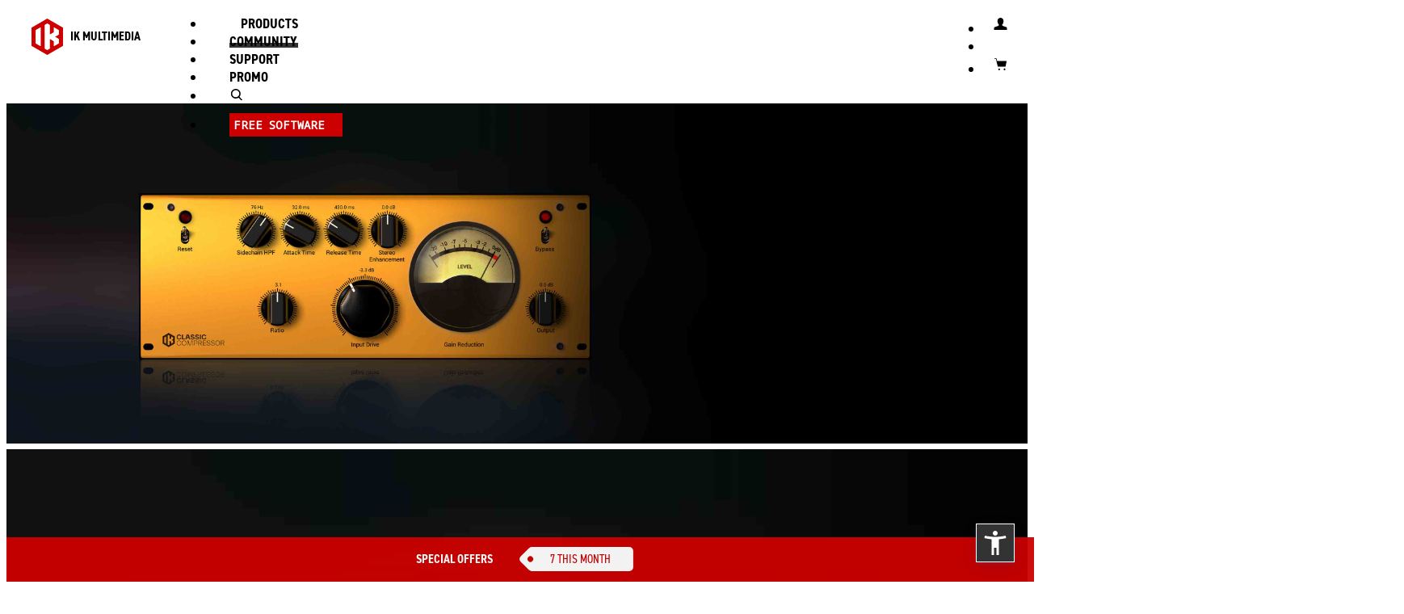

--- FILE ---
content_type: text/html; charset=UTF-8
request_url: https://ikv3.ikmultimedia.com/products/trclasscomp/
body_size: 16689
content:
<!DOCTYPE html>
<html lang="en">	<head>
<meta http-equiv="content-type" content="text/html; charset=UTF-8"><meta http-equiv="X-UA-Compatible" content="IE=edge"><meta name="viewport" content="width=device-width, initial-scale=1"><meta name="description" content="IK Multimedia  - Classic Compressor"><meta name="author" content=""><link rel="icon" type="image/png" href="/ikicons/ik_logo_square_srgb_2022_16x16.png" sizes="16x16"><link rel="icon" type="image/png" href="/ikicons/ik_logo_square_srgb_2022_32x32.png" sizes="32x32"><link rel="icon" type="image/png" href="/ikicons/ik_logo_square_srgb_2022_64x64.png" sizes="64x64"><link rel="icon" type="image/png" href="/ikicons/ik_logo_square_srgb_2022_120x120.png" sizes="120x120"><link rel="icon" type="image/png" href="/ikicons/ik_logo_square_srgb_2022_152x152.png" sizes="152x152"><link rel="icon" type="image/png" href="/ikicons/ik_logo_square_srgb_2022_167x167.png" sizes="167x167"><link rel="icon" type="image/png" href="/ikicons/ik_logo_square_srgb_2022_180x180.png" sizes="180x180"><link rel="apple-touch-icon" href="/ikicons/ik_logo_square_srgb_2022_152x152.png"><title>IK Multimedia  - Classic Compressor</title><script src="/lib/js/jquery-3.6.0.min.js"></script><script>window.jQuery || document.write('<script src="/lib/assets/js/vendor/jquery.min.js"><\/script>')</script>
<!--[if lt IE 9]>
<script src="/lib/js/html5shiv.min.js"></script><script src="/lib/js/respond.min.js"></script>
<![endif]-->
<script type="text/javascript" src="/lib/js/jquery.lazy-master/jquery.lazy.min.js"></script><script src="/lib/iTunes/iTunes.js?UPD=20250722"></script><script src="/lib/IKPrice/IKPrice.js?UPD=20200101"></script><script src="/lib/IKPrice_v2/IKPrice_v2.js?UPD=20210801"></script><script src="/lib/IKPrice_v2/IKPrice_Catalog.js?UPD=20220316"></script><script src="/lib/shoptags/shoptags.js"></script><script src="/lib/cart/cart.js?UPD=20250325-3"></script><script src="/lib/dialog/dialog.js?3"></script><script src="/lib/js/shop.js?UPD=20200501"></script><script src="/lib/js/lazy/lazyload.js"></script><script src="/lib/js/ekko-lightbox/ekko-lightbox.js"></script><link rel="shortcut icon" href="https://www.ikmultimedia.com/favicon.ico?v=20220811">
<link href="/lib/dist/css/bootstrap.min.css" rel="stylesheet"><link href="/lib/assets/css/ie10-viewport-bug-workaround.css" rel="stylesheet"><link href="/css/grid10.css" rel="stylesheet"><link href="/css/grid12.css" rel="stylesheet"><link href="https://fonts.googleapis.com/css?family=Roboto|Roboto+Condensed" rel="stylesheet"><link href="https://fonts.googleapis.com/css?family=Noto+Sans+Mono" rel="stylesheet"><link rel="stylesheet" href="https://use.typekit.net/xwv6wvg.css"><link href="/css/ikv3.7.css?UPD=20230102" rel="stylesheet"><link href="/css/newtopmenu.css?UPD=20220510" rel="stylesheet"><link href="/css/products.css" rel="stylesheet"><link href="/css/shop_2022.css?UPD=20220601" rel="stylesheet"><link href="/css/submenu_2022.css?UPD=20220601" rel="stylesheet"><link href="/css/productpage-submenu_2022.css?UPD=20220601" rel="stylesheet"><link href="/css/userarea-submenu.css?UPD=20230701" rel="stylesheet"><link href="/css/userarea_2022.css?UPD=20220601" rel="stylesheet"><link href="/lib/js/jquery-dropdown/jquery-dropdown-master/jquery.dropdown.mod.css" rel="stylesheet"><link href="/css/dropdown-multilevel.css" rel="stylesheet"><link href='https://fonts.googleapis.com/css?family=Roboto:400,100,100italic,300,300italic,400italic,500,500italic,700,700italic,900,900italic&subset=latin,latin-ext' rel='stylesheet' type='text/css'><link href="/css/home_main_banner.css?UPD=20190507" rel="stylesheet"><link href="/css/new_menu_mobile_2022.css?UPD=20220601" rel="stylesheet"><link href="/css/top_menu_dropdown.css" rel="stylesheet"><link href="/lib/js/mm/ml-side-menu/styles/slide-menu_2022.css?UPD=20220601" rel="stylesheet" ><link href="/lib/js/ekko-lightbox/ekko-lightbox.css" rel="stylesheet"><link href="/css/css_new_home_23.css?UPD=20230103" rel="stylesheet"><link href="/css/css_carousel_arows_23.css?UPD=20230101" rel="stylesheet"><link href="/css/css_sections_colors.css?UPD=20230101" rel="stylesheet"><link rel="stylesheet" type="text/css" href="/lib/js/slick-1.8.1/slick/slick.css"/><link rel="stylesheet" type="text/css" href="/lib/js/slick-1.8.1/slick/slick-theme.css"/>	<script>
		$( document ).ready(function() {
			let images = document.querySelectorAll("img");
			lazyload(images);
		});

	</script>

			<script>
			function ik_amz(ev,attr){
							}
		</script>
				<script async type='text/javascript' src='https://static.klaviyo.com/onsite/js/Yy5c8w/klaviyo.js?company_id=Yy5c8w'></script>
		<script type="text/javascript"> 
		//Initialize Klaviyo object on page load
		!function(){if(!window.klaviyo){window._klOnsite=window._klOnsite||[];try{window.klaviyo=new Proxy({},{get:function(n,i){return"push"===i?function(){var n;(n=window._klOnsite).push.apply(n,arguments)}:function(){for(var n=arguments.length,o=new Array(n),w=0;w<n;w++)o[w]=arguments[w];var t="function"==typeof o[o.length-1]?o.pop():void 0,e=new Promise((function(n){window._klOnsite.push([i].concat(o,[function(i){t&&t(i),n(i)}]))}));return e}}})}catch(n){window.klaviyo=window.klaviyo||[],window.klaviyo.push=function(){var n;(n=window._klOnsite).push.apply(n,arguments)}}}}(); </script>
			</head>
	<body role="document"  class="product-page" >
		<div class="">
	<nav class="navbar navbar-inverse navbar-fixed-top">
	<div id="jq-dropdown-products" class="collapse custom-nav-dropdown hidden-xs" ><div class="jq-dropdown-panel"><div class="container tabbable"><div class="item grid12"><ul class="row nav nav-tabs"></ul></div><div class="item grid12"><div class="row"><div class="tab-content"></div></div></div></div></div></div><div id="jq-dropdown-search" class="ua-dropdown topmenu-search-panel"><div id="main-search" class="jq-dropdown-ua-panel"><span class="sr-only"><label for="website-search-input">website search</label></span><input class="search-input form-control" id="website-search-input" name="q" type="text" 
            onkeypress="if(event.keyCode == 13){if($('#website-search-input').val()!='') location.href='/serachresult.php?q='+$('#website-search-input').val();}"
            placeholder="search"><a href="javascript:;" class="btn btn-icon btn-icon-arrow" onclick="if($('#website-search-input').val()!='') location.href='/serachresult.php?q='+$('#website-search-input').val();">SEARCH</a></div></div><div id="jq-dropdown-ua" class="ua-dropdown"><div id="main-ua" class="jq-dropdown-ua-panel">
            
            <script>
            function Login()
            {
                var normal_border='1px solid #ccc';
                var red_border='1px solid #c00';

                $('#topmenu-loginusername-input').css('border',normal_border);
                $('#topmenu-loginpassword-input').css('border',normal_border);

                var ok=true;

                if( $('#topmenu-loginusername-input').val().trim()=='' ) {
                    ok=false;
                    $('#topmenu-loginusername-input').css('border',red_border);
                }

                if( $('#topmenu-loginpassword-input').val().trim()=='' ){
                    ok=false;
                    $('#topmenu-loginpassword-input').css('border',red_border);
                }

                if(ok){
                    var uu=$('#topmenu-loginusername-input').val();
                    var pp=$('#topmenu-loginpassword-input').val();

                    var uue=window.btoa(unescape(encodeURIComponent(uu)));
                    var ppe=window.btoa(unescape(encodeURIComponent(pp)));

                    window.location.href='/lib/login/login.php?U='+uue+'&P='+ppe;
                }
            }
            </script>

            <div id='topmenu_ua_login'>
            <table>
            <tr><td colspan='2'><span class='sr-only'><label for='topmenu-loginusername-input'>Username</label></span><input class='search-input form-control' id='topmenu-loginusername-input' name='topmenu-loginusername-input' onkeypress='if(event.keyCode == 13){Login();}' type='text' placeholder='Username'></td></tr>
            <tr><td colspan='2'><span class='sr-only'><label for='topmenu-loginpassword-input'>Password</label></span><input class='search-input form-control' id='topmenu-loginpassword-input' name='topmenu-loginpassword-input' onkeypress='if(event.keyCode == 13){Login();}' type='password' placeholder='Password'></td></tr>
            <tr><td><a href='javascript:;' class='btn btn-slim btn-primary' onclick='Login()'>Login</a></td><td align='right'><a href='/userarea/' class='btn btn-slim btn-secundary'>Create Account</a></td></tr>
            <tr><td colspan='2'><a href='/passwordreset/'>Forgot username and/or password?</a></td></tr>
            </table>
            </div>

            </div></div><div id="nav-stable" class="nav-stable"><ul class="nav navbar-nav navbar-right-stable"><li class="hidden-lg-up"><span class="top-menu-free-space"></span><a id="jq-dropdown-search-toggle-mob" aria-label="open search" onClick="toggleDropDownSearch(); open_dropdown_search();" href="#search" title="Search"><span class="ikicon ikicon-search"></span></a><span class="top-menu-free-space"></span></li><li><a data-toggle="modal" data-target="#ikv4-modal-login" title="Login"><span class="ikicon ikicon-user " ></span></a></li><li ><a href="/shop/cart.php" title="View cart" id="cart-red-bullet" class="cart-red-bullet"><div id="catritemsnun"></div></a></li><li><a href="/shop/cart.php" title="View cart"><span class="ikicon ikicon-shopping-cart"></span></a></li></ul></div><div class="navbar-header"><button type="button" class="navbar-toggle collapsed" data-toggle="collapse" data-target="#navbar" aria-expanded="false" aria-controls="navbar" id="mobile-menu-btn" onclick="show_products_sub_menu_mob();"><span class="sr-only">Toggle navigation</span><span class="icon-bar"></span><span class="icon-bar"></span><span class="icon-bar"></span></button><a class="navbar-brand active" href="/index.php" title="Home"><img src="/images/layout/IK_LOGO_2022_RED_RGB.svg" alt="IK MULTIMEDIA"><span id="ikmultiemdia-top-str">IK MULTIMEDIA</span></a></div><div id="navbar" class="newmenu navbar-collapse collapse" style="-webkit-overflow-scrolling: auto !important;"><ul class="nav navbar-nav hidden-md-down" id="ik-desk"><li  class="top-menu-active" ><a href="#" onclick="show_products_sub_menu();">PRODUCTS <b class="caret"></b></a></li><li ><a href="/community/">COMMUNITY</a></li><li ><a href="/support/">SUPPORT</a></li><li ><a href="/specials/">PROMO</a></li><li class="hidden-md-down"><span class="top-menu-free-space"></span><a id="jq-dropdown-search-toggle" aria-label="open search" href="#search" onClick="open_dropdown_search();"><span class="ikicon ikicon-search" title="Search"></span></a><span class="top-menu-free-space"></span></li><li><span class="btn btn-slim"><a href="/products/index.php?R=INIT&FV=free-software-related-products&CV=Other Filter">FREE SOFTWARE</a></span></li></ul><nav class="slide-menu hidden-lg-up" id="ik-mobile-menu"><ul><li  class="top-menu-active" ><li  class="top-menu-active" ><a href="/products/">PRODUCTS</a></li></li><li ><a href="/community/">COMMUNITY</a></li><li ><a href="/support/">SUPPORT</a></li><li ><a href="/specials/">PROMO</a></li><li class="hidden-md-down"><span class="top-menu-free-space"></span><a id="jq-dropdown-search-toggle" aria-label="open search" href="#search" onClick="open_dropdown_search();"><span class="ikicon ikicon-search" title="Search"></span></a><span class="top-menu-free-space"></span></li><li><span class="btn btn-slim"><a href="/products/index.php?R=INIT&FV=free-software-related-products&CV=Other Filter">FREE SOFTWARE</a></span></li></ul></nav><script>
                $(document).ready(function () {
                    var menuRight = $("#ik-mobile-menu").slideMenu({});
                    if ($(window).width() > 991) { /* 767 */
                        menuRight.open(false);
                    }
                    $(".navbar-collapse").on("shown.bs.collapse", function() {
                        $("#ik-mobile-menu").slideDown();
                        });
                        $(".navbar-collapse").on("hide.bs.collapse", function() {
                            $("#ik-mobile-menu").slideUp();
                            });
                            });
                            </script></div><div class="container"></div>
        <div id="products_desktop_submenu" style="display: none"><div class="jq-dropdown-panel ik-submenu-top hidden-md-down">
						<div class="container-subnav">
							<div>
								<ul><li class="all products" ><a  class="all products"  href='/products/?S1=437'>All Products</a></li><li class="guitar" ><a  class="guitar"  href='/products/?S1=457'>Guitar</a></li><li class="recording" ><a  class="recording"  href='/products/?S1=553'>Recording</a></li><li class="instruments" ><a  class="instruments"  href='/products/?S1=470'>Instruments</a></li><li class="creators" ><a  class="creators"  href='/products/?S1=580'>Creators</a></li><li class="promo" ><a  class="promo"  href='/products/?S1=10000'>Promo</a></li></ul>
							</div>
						</div>
					</div>
        <script>
        function show_products_sub_menu_mob(){
            //closeDropDownSearch();
            //if("#main-search").hasClass("collapsed")) closeDropDownSearch();
            //if($("#jq-dropdown-search").hasClass("in")) closeDropDownSearch();
            closeDropDownUA();
        }
        function show_products_sub_menu(){
            //if("#main-search").hasClass("collapsed") closeDropDownSearch();
            closeDropDownSearch();
            closeDropDownUA();
            //$("#products_desktop_submenu").toggle();
            $("#products_desktop_submenu").slideToggle(300);
        }
        function open_dropdown_ua(){
            if(!$("#mobile-menu-btn").hasClass("collapsed")) $("#mobile-menu-btn").click();
            $("#products_desktop_submenu").hide();
            closeDropDownSearch();
            //if(!$("#mobile-menu-btn").hasClass("collapsed")) $("#mobile-menu-btn").click();
        }
        function open_dropdown_search(){
            if(!$("#mobile-menu-btn").hasClass("collapsed")) $("#mobile-menu-btn").click();
            $("#products_desktop_submenu").hide();
            closeDropDownUA();
            //if(!$("#mobile-menu-btn").hasClass("collapsed")) $("#mobile-menu-btn").click();
        }
        $(window).scroll(function() {
            if($("#sub-menu").css("position") === "fixed") {
                //alert("fixed!");
                $("#products_desktop_submenu").hide();
                closeDropDownUA();
                closeDropDownSearch();
                if(!$("#mobile-menu-btn").hasClass("collapsed")) $("#mobile-menu-btn").click();
            }
            });
            </script>	</nav>
	</div>
<div class="modal fade modal-ikpopover" tabindex="-1" role="dialog" id="ikpopover"><div class="modal-dialog modal-lg buybutton-popup" role="document"><div class="modal-content buybutton-popup"><div class="modal-header ik-popup-header"><button type="button" class="close" data-dismiss="modal" aria-label="Close"><span aria-hidden="true">&times;</span></button><h4 class="modal-title" id="ikpopover-title">IK MULTIMEDIA</h4></div><div class="modal-body" id="ikpopover-body"><div class="row"><div class="ik-popup-centered-mob" id="ikpopover-centered-content"></div></div></div><div class="modal-footer ik-modal-footer" id="ikpopover-modal-footer"><div class="row"><div class="ik-popup-footer-center"><a href="javascript:;" class="ik-popup-footer-center-link" onclick='$("#ikpopover").modal("hide");'>close</a></div></div></div></div></div></div><script>
				function show_ikpopover(){
					$("#ikpopover").modal();  
				}
				function set_ikpopover_title(mytitle){
					$("#ikpopover-title").html(mytitle);
				}
				function set_ikpopover_body(mybody_content){
					$("#ikpopover-body").html(mybody_content);
				}
				function set_ikpopover_centered_body(mybody_content){
					$("#ikpopover-body").html('<div class="row"><div class="ik-popup-centered-mob" id="ikpopover-centered-content">'+mybody_content+'</div></div>');
				}
				function set_ikpopover_footer(myfooter_content){
					$("#ikpopover-modal-footer").html(myfooter_content);
				}
				function hide_ikpopover(){
					$("#ikpopover").modal("hide");
				}
			</script><link href="/css/showcatalog_2022.css?UPD=2022062304" rel="stylesheet" type="text/css">
<div class="section products product-page">


<!-- DEBUG product_page-engine-0.2 right-->
<!-- DEBUG wide_banner-1.0 this -> overlay_text_position =  col-sm-5 col-sm-offset-7  -->  <!-- wide-banner-0.4 --><div id="main-carousel" class="main-carousel carousel slide" data-ride="carousel" data-interval="5000" data-pause="hover" ><!-- DEBUG 20180522 vert_pos = -->
    <div class="carousel-inner" role="listbox" id="slider">
     <div class="item active">
      <div class="banner-text">
       <div class="content w94pc-md-up centered" >
        <div class="row align-items-start" >
         <div class="col-xs-12  col-sm-5 col-sm-offset-7  overlay-column">
          <div class="col-padding" > 
<div class="dark">
<h1><strong>Classic Compressor</strong></h1> 
<h4>Analog Modeled Compressor</h4> 
</div>
 
          </div>
         </div><!-- class="col" -->
        </div><!-- class="row" -->
       </div><!-- class="content" -->
      </div><!-- banner-text -->
      <img src="/products/trclasscomp/main-banner-tr6/regular.jpg" alt="" class="hidden-xs main-regular lazyload"
       data-src="/products/trclasscomp/main-banner-tr6/regular@2x.jpg"
      >
      <img src="/products/trclasscomp/main-banner-tr6/mobile.jpg"  alt="" class="visible-xs-* hidden-sm hidden-md hidden-lg main-mobile lazyload"
       data-src="/products/trclasscomp/main-banner-tr6/mobile@2x.jpg"      
      >
     </div><!-- item -->
    </div><!-- carousel-inner -->
   </div>
   
<div class="sub-menu grid12" id="sub-menu" data-spy="affix" data-offset-top="697">
 <div class="container">
  <div class="sub-menu-product-name">
   <div class="sub-menu-product-name-cont">
    <a href="#top" class="product-name">
     <strong>Classic Compressor</strong>
    </a>
   </div>
  </div><!-- sub-menu-product-name -->
  <div class="tabdrop-menu">
   <ul class="nav-pills">
    <li class='selected open'  ><a href='index.php?p=info'  class='selected open'  >Info</a></li><li><a href='index.php?p=specs' >Specs</a></li><li><a href='index.php?p=images' >Images</a></li><li><a href='index.php?p=audio' >Audio</a></li>
   </ul>
  </div><!-- tabdrop-menu -->
  <div class="sub-menu-product-price">
   
<div class="prod-price hidden-xs hidden-xxs"><div class="extra-info"></div><div id="t-racks-single-classic-t-racks-compressor-price-container-MOKm98CSb3"><div class="price-value"></div></div></div><div class="btn-buy-now"><a href="javascript:void(0)" class="btn btn-primary" role="button" onclick="window.location.href='/demodownload/?a=t-racks-single-classic-t-racks-compressor';" rel="-TR-400-CCO-DD-"><span class="btn-buy-now-label">FREE</span><div id="t-racks-single-classic-t-racks-compressor-mobile-price-options-MOKm98CSb3" class="mobile-price-options hidden-sm hidden-md hidden-lg visible-xs visible-xxs"></div></a></div>     <script type="text/javascript">
            var price_info_TR_400_CCO_DD = {"Sku":"TR-400-CCO-DD","ValutaUS":"0.00","ValutaCN":"0","ValutaINT":"0.00","DigitalDelivery":"Y","Type":"FU","SpecialPromoPrice":"","isTmallProduct":"N","isNovatradeProduct":"N","ValutaBR":"0","is_bundle":"N","PriceINTInclVAT":"0.00","VATRate":"0"};
   $(document).ready(function(){
    IKPrice_catalog(
                    "TR-400-CCO-DD",
                    "us",
                    "N",
                    "t-racks-single-classic-t-racks-compressor",
                    "t-racks-single-classic-t-racks-compressor-price-container-MOKm98CSb3",
                    "t-racks-single-classic-t-racks-compressor-mobile-price-options-MOKm98CSb3",
                    "t-racks-single-classic-t-racks-compressor-price-container-popup-MOKm98CSb3",
                    "N",
                    "N",
                    price_info_TR_400_CCO_DD                );
   });
  </script>
        

  </div><!-- sub-menu-product-price -->
 </div><!-- container-->
</div><!-- sub-menu grid12 -->  


 <div class="section default-page">
  <a name="page_head"></a><!-- PAGE CONTENT -->
  
<!--Info section trclassic compressor TR6-->



<!--TEXT CENTERED 1-->
<div class="cnt_bkg_mono" >
 <div class="container reduced centered pb0" >
  <div class="row">
   <div class="col-sm-12 col-md-12">
    <h2>The Workhorse Mastering Compressor</h2>
    <p class="mt30 mb80">The <strong>T-RackS Classic Compressor</strong> emulates that analog, hi-end vintage gear used in mastering applications. This will give you that big, warm sound typical of highly acclaimed hardware devices. This compressor has some unique features on top of standard compressor parameters that make it very flexible but always very musical and creative.</p>
   </div><!-- /col-sm-12 -->
  </div><!-- /row -->
  <div class="clearfix"></div>
 </div>

 <div class="container container-image pb0 pt0" >
 <img src="/products/include/tr/mac_tr6_png/mac_tr6_pt2020_module_classic_compressor.png" alt="" width="1390" class="full img-responsive centered">  

 </div><!-- /container centered -->
 <div class="clearfix"></div>
</div><!-- /cnt_bkg_mono -->
<!--END TEXT CENTERED 1-->







<div class="cnt_bkg_mono bg_light_grey">
 <div class="container reduced centered">
  <div class="row">
   <div class="col-sm-12 col-md-12">
      <p class="mt30">The Sidechain HPF control allows to filter the bass content of the track before it hits the detection circuit; this avoids bass heavy mix elements (like kick or bass) to modulate the compression giving the well known "pumping" effect (unless that's desired).</p>
      <div class="clearfix"></div>
   </div><!-- /col-sm-12 col-md-12 -->
  </div><!-- /row -->
  <div class="clearfix"></div>
 </div><!-- /.container -->
</div>




<div class="cnt_bkg img-middle then_center then_top txt-left bkg-dark bg_grey bg-size-cover-lg-down" style="background-image:url('images/6.0/tr6_module_classic_compressor_strip.jpg');">

 <div class="container">
  <div class="row col-row">
  <img data src="/products/include/tr/GUI-TR6/tr6_module_classic_compressor@2x.jpg" src="/products/include/tr/GUI-TR6/tr6_module_classic_compressor.jpg" alt="classic_compressor" class="full img-responsive hidden-lg-up">
     <div class="col-xs-12 col-sm-12 col-md-6 box-text-return c-left mt0">
    <div class="mt50 hidden-lg-up"> </div>
    <div class="mt100 hidden-md-down"> </div>
<p>Also included is a Stereo Enhancement control which works on the stereo field’s width: it practically equals the M/S technique used in mastering applications, or on any stereo tracks; this is a very convenient and quick way to adjust the stereo field width, with a simple control to make it wider or narrow.
Conceived as a processor for mastering applications it is equally at home on any stereo source like keys, pianos, drums overheads and such.
</p>
    
<div class="row mt30">

<script src="/lib/js/soundmanager/script/soundmanager2.js"></script>
<script src="/lib/js/soundmanager/demo/mp3-player-button/script/mp3-player-button.js"></script>
<script>
  $(document).ready(function(){
 $("body").data('soundmanager_player_singletrack_included',1);  // per segnalare urbi et orbi che il file è stato incluso
 soundManager.setup({
  onready: function() {
   // soundManager.createSound() etc. here
   $('.sm2_button').css('visibility','visible');
  }
 });  
  });
</script>
<div class="col-xs-12 col-sm-6" style="padding-left:0;">
<div class="single-audio-track"><div class="float_left"><a href="https://g1.ikmultimedia.com/html/t-racks/audiodemo/classiccomp/Classic_Comp_tube_and_stereo_width _Unprocessed.mp3" 
  class="sm2_button" title="Play"
 ><span title="Play" class="glyphicon glyphicon-volume-up aligned"></span></a></div>
<p class="aleft">Unprocessed</p></div><!-- /single-audio-track -->
</div><!-- /col -->

<div class="col-xs-12 col-sm-6" style="padding-left:0;">
<div class="single-audio-track"><div class="float_left"><a href="https://g1.ikmultimedia.com/html/t-racks/audiodemo/classiccomp/Classic_Comp_tube_and_stereo_width.mp3" 
  class="sm2_button" title="Play"
 ><span title="Play" class="glyphicon glyphicon-volume-up aligned"></span></a></div>
 <p class="aleft">Processed</p></div><!-- /single-audio-track -->
</div><!-- /col -->

</div><!-- /row -->


    <div class="mb100 hidden-md-down"> </div>
    <div class="pb50 hidden-lg-up"> </div>

   </div><!-- /col-sm-6 col-md-6 -->

  </div><!-- /row -->
 <div class="clearfix"></div>
 </div><!-- /.container -->

</div>








<div class="cnt_img-beside">
 <div class="container pt50 pb50 no-min-height">
  <div class="row col-row d-flex">
   <div class="col-xs-12 col-sm-12 col-md-6 box-image c-left align-self-center">
       <div class="mt50"></div>
<img data-src="/products/include/tr/GUI-TR6/tr6_module_classic_compressor@2x.jpg" src="/products/include/tr/GUI-TR6/tr6_module_classic_compressor.jpg" width="542" alt="classic_compressor" class="full img-responsive lazyload">       
       <div class="mt50"></div>
   </div><!-- /col-sm-6 col-md-6 -->

   <div class="col-xs-12 col-sm-12 col-md-6 box-text-return c-right align-self-center">
       <div class="mt50 hidden-sm-down"></div>
<!-- Also Included In -->
<h4 class="mt30" style="" ><strong>Also included in</strong></h4><ul class="disc"><li><a href='/products/tr6'>T-RackS 6 INTRO</a></li><li><a href='/products/tr6'>T-RackS 6</a></li><li><a href='/products/tr6'>T-RackS 6 PRO</a></li><li><a href='/products/tr6'>T-RackS 6 MAX</a></li><li><a href='/products/ts5'>Total Studio 5 MAX</a></li><li><a href='/products/ts5'>Total Studio 5 PRO</a></li><li><a href='/products/ts5'>Total Studio 5</a></li></ul>

<!--<h4><strong>Also included in</strong></h4>--> 
          
       <div class="mt50"></div>
   </div><!-- /col-sm-6 col-md-6 -->
  </div><!-- /row -->
 <div class="clearfix"></div>
 </div><!-- /.container -->
</div>











<div id="disclaimer" class=" product-disclaimer" style="clear:both;">
  <div class="container">
<p><a href="#" onclick="$('#legaldetail').slideToggle();return false;" title="Click to view legal detail">*Legal detail</a> </p>
<div id="legaldetail" style="display: none;"><p>
 T-RackS® is a registered trademark property of IK Multimedia Production. All other product names and trademarks are the property of their respective owners, which are in no way associated or affiliated with IK Multimedia. Product names are used solely for the purpose of identifying the specific products that were studied during IK Multimedia’s sound model development and for describing certain types of tones produced with IK Multimedia’s digital modeling technology. Use of these names does not imply any cooperation or endorsement. LA-2A and 1176 LN are registered trademarks of Universal Audio, Inc. IK Multimedia's products, specifically, the T-RackS 3 Black 76 Limiting Amplifier and T-RackS 3 White 2A Leveling Amplifier, are manufactured and developed by IK Multimedia based on its own modeling techniques. Universal Audio has neither endorsed nor sponsored IK Multimedia's products in any manner, nor licensed any intellectual property for use in this product. Leslie is a trademark property of Hammond Organ/Leslie, wholly-owned brand subsidiaries of Suzuki Musical Instruments Mfg., Ltd. of Hamamatsu, Japan, used under license. Fairchild® is a  registered trademark property of Avid Technology, Inc. Pultec® is a registered trademark property of Pulse Techniques, LLC. Mac and the Mac logo are trademarks of Apple Computer, Inc., registered in the U.S. and other countries. Windows Vista and the Windows logo are trademarks or registered trademarks of Microsoft Corporation in the United States and/or other countries. QuickTime and the QuickTime logo are trademarks or registered trademarks of Apple Computer, Inc., used under license therefrom. The Audio Units logo is a trademark of Apple Computer, Inc. VST is a trademark of Steinberg Media Technologies GmbH. ARC System™ is a trademark property of IK Multimedia Production Srl. Audyssey™, MultEQ®, Audyssey MultEQ® are trademarks property of Audyssey Laboratories™ Inc. used under license.
</p>
    <ul class="list_mobile mb20">
<li>AKG® is a registered trademark of AKG Acoustics GmbH.</li>
<li>BEYERDYNAMIC® is a registered trademark of Beyerdynamic GmbH &amp; Co.</li>
<li>BRAUNER® is a registered trademark of Dirk Brauner.</li>
<li>ELECTRO-VOICE® is a trademark of Electro-Voice, Inc.</li>
<li>GROOVE TUBES® MD1b-FET, GROOVE TUBES® VELO-8 are registered trademarks of ROKR Ventures, Inc.</li>
<li>LESLIE® is a trademark property of Hammond Organ/Leslie, wholly-owned brand subsidiaries of Suzuki Musical Instruments Mfg., Ltd. of Hamamatsu, Japan.</li>
<li>NEUMANN® is a registered trademark of Georg Neumann GmbH.</li>
<li>ROYER® is a registered trademark of Bulldog Audio, Inc. DBA Royer Labs Corporation.</li>
<li>SENNHEISER® is a trademark of Sennheiser Electronic Corp.</li>
<li>SHURE® is a registered trademark of Shure Incorporated.</li>
</ul>
</div>
<p></p>
</div>
</div>

 </div>
</div>

  <script>
   $(document).ready(function(){
    $("body").addClass("recording");
   });
  </script>
  <!-- BANNER TEMPORARY DISABLED -->		<footer class="bs-docs-footer" role="contentinfo">
			<div class="container mid-reduced">
			<div class="row">
				<div class="col-md-4">	
					<h4>STORE & SERVICE</h4>
					<ul class="footer-list">
												<li><a href="/faq/shop">SHOP INFO & FAQ</a></li> 						<li><a href="/userarea/">USER AREA</a></li>
						<li><a href="/dealers/">FIND A DEALER</a></li>
					</ul>

					<div class="footer-payment-methods">
						<img alt="available payment methods: Visa, Mastercard, PayPal, Amex" src='/images/layout/payment_methods_cards_w_b4.svg'>
					</div>
				</div><!-- class="col-md-4" -->
				<div class="col-md-5">
					<h4><label for="jnleml">JOIN OUR NEWSLETTER</label></h4>
					<div class="form-nl">
						        <form method="POST" action="/newsletter/">
            <input type="text" name="e" class="email-input form-control" placeholder="enter email address" value="">
            <a href="#" class="btn btn-icon btn-icon-arrow" onclick="this.closest('form').submit(); return false;">join</a>
        </form>
         
					</div><!-- class="form" -->

					<h4>CONNECT WITH US</h4>
					<div class="footer-social-stripe">
							
				<!-- footer-2.3 -->
				<a href="https://tone.net/" title="toneNET" target="_blank"><img alt="TONE NET" src="/images/layout/ikv3_2022_icon_tonenet_r3.svg"></a>
				<a href="/rdrct.php?l=yt" title="YouTube" target="_blank"><img alt="IK Multimedia YouTube channel" src="/images/layout/ikv3_2022_icon_youtube.svg"></a>
				<a href="/rdrct.php?l=inst" title="Instagram" target="_blank"><img alt="IK Multimedia Instagram account" src="/images/layout/ikv3_2022_icon_instagram.svg"></a>
				<a href="/rdrct.php?l=fben" title="Facebook" target="_blank"><img alt="IK Multimedia Facebook account"  src="/images/layout/ikv3_2022_icon_facebook.svg"></a>
				<a href="/rdrct.php?l=twik" title="Twitter" target="_blank"><img alt="IK Multimedia Twitter account" src="/images/layout/ikv3_2022_icon_twitter_X.svg"></a>
				<a href="/rdrct.php?l=sc" title="SoundCloud" target="_blank"><img alt="IK Multimedia SoundCloud account" src="/images/layout/ikv3_2022_icon_soundcloud.svg"></a>
				<a href="/rdrct.php?l=tt" title="TikTok" target="_blank"><img alt="IK Multimedia TikTok account" src="/images/layout/ikv3_2022_icon_tiktok.svg"></a>
				<a href="/rdrct.php?l=forum" title="Forum" target="_blank"><img alt="IK Multimedia Official forum" src="/images/layout/ikv3_2022_icon_forum.svg"></a>
											
					</div>
				</div><!-- class="col-md-4" -->
				<div class="col-md-3">
					<h4>COMPANY</h4>
					<ul class="footer-list">
						<li><a href="/news/">NEWS</a></li>
						<li><a href="/about-us/">ABOUT US</a></li>
						<li><a href="/contact-us/">CONTACT US</a></li>
												<li><a href="/careers/">CAREERS</a></li>
						<li><a href="/press/">PRESS AREA</a></li>
					</ul>
				</div><!-- class="col-md-4" -->
			</div><!-- class="row" -->


			<div class="row ik_logo_footer">
				<div class="col-md-12">
					<a href="/">
						<img alt="IK MULTIMEDIA" src="/images/layout/IK_LOGO_2022_RED_RGB.svg" class="footer-ik-logo">
					</a>
					<a href="/">
						<h4 class="ik_logo_text"><span><span class='company-name'>IK MULTIMEDIA.</span> <span class='slogan'>SOUND BETTER.</span></span></h4>
					</a>					
				</div>
			</div><!-- class="row" -->

		</div><!-- class="container" -->

		<div class="container-bottom">
		<div class="container">
			
			<div class="row custom-flex-992-up">
				<div class="copyright-col"><!-- col-sm-12 col-md-6 col-lg-5  -->
						&copy;1996-2026 IK Multimedia Production srl
				</div>
				<div class="contact-col"><!-- col-sm-12 col-md-6 col-lg-2  -->
						<a href="/contact-us/">Contact</a> | <a href="/privacy/">Privacy</a> | <a href="/legal/">Legal</a>
						<br>
						<a href="/privacyusa">IK US LLC Privacy</a> | <a href="/dpfpolicy">Data Privacy Framework Policy</a>
				</div>
				<div class="languages-col"><!-- col-sm-12 col-md-12 col-lg-5  -->
						<a class="footer-grey-selected" href="javascript:;" onclick="change_lang('/products/trclasscomp/','EN');">English</a></li> | <a class="footer-grey" href="javascript:;" onclick="change_lang('/products/trclasscomp/','JP');">日本語</a></li> | <a class="footer-grey" href="javascript:;" onclick="change_lang('/products/trclasscomp/','CN');">中文</a></li> | <a class="footer-grey" href="javascript:;" onclick="change_lang('/products/trclasscomp/','ES');">Español</a></li> | <a class="footer-grey" href="javascript:;" onclick="change_lang('/products/trclasscomp/','PT');">Português</a></li> | <a class="footer-grey" href="javascript:;" onclick="change_lang('/products/trclasscomp/','IT');">Italiano</a></li> | <a class="footer-grey" href="javascript:;" onclick="change_lang('/products/trclasscomp/','FR');">Français</a></li> | <a class="footer-grey" href="javascript:;" onclick="change_lang('/products/trclasscomp/','RU');">Русский</a></li>
			<form id="change_website_lang" method="post">
				<input type="hidden" name="L" value="EN" id="change_website_lang_from_field">
			</form>
			<script>
				function change_lang(curr_url, lang){
					$("#change_website_lang_from_field").val(lang);
					$("#change_website_lang").submit();
				}
			</script>
			
				</div>				
			</div><!-- class="row" -->
			<div class="row">
				<div class="footer-legal-info">
					 					<span>IK Multimedia Production srl - Via dell'Industria, 46 - 41122 Modena, Italy - Phone: +39 059 285496<!-- - Fax: +39 059 2861671--> - CF/PI: IT02359550361</span> 					<span>IK Multimedia US, LLC - 590 Sawgrass Corporate Pkwy. - Sunrise, FL 33325 - Phone: (954) 846-9101<!-- - Fax: (954) 846-9077--></span>
				</div>
			</div>
			
												

		</div><!-- class="sub-container" -->
		</div><!-- class="container-bottom" -->

		</footer>
		
<div id="specialsstripe" class="specialshdoverlay"><div class="specialshdoverlay-content" onclick="open_specials();"><span class="specialsleftlabel">SPECIAL OFFERS</span><span class="specialsrightlabel">7 THIS MONTH</span></div><div class="specialshdoverlay-content-carousel" id="specialshdoverlaycontentcarousel">
			<link href="/modules/hot_deals/hot_deals_2022.css" rel="stylesheet">
			<div class="hotdeal_home ">
				<div class="container mid-reduced dktp hidden-lg-down"><!-- hidden-md-down - carousel-thumbs  --><div class="row">
						<div class=""><!-- col-md-12 -->
							<div id="hotdeal_home_carousel" class="carousel carousel-showmanymoveone slide carousel-thumbs carousel-fade hot_deal_home_carousel" data-interval="5000" data-pause="hover">
								<div class="carousel-inner">
									
				<div class="item active">
					<div class="col-lg-4 carousel-hotdeal-item">
						<a href="javascript:;" onclick="window.location.href='/news/?id=iRigNewYear2026';">
							<img alt="Up to 30% off select iRig products" src="/modules/hot_deals/images/2026/20260107_NewiRigGear_hotdeals.jpg" data-src="/modules/hot_deals/images/2026/20260107_NewiRigGear_hotdeals@2x.jpg" class="hotdeal_img lazyload">
						</a>
					</div><!--  class="col-lg-4 carousel-hotdeal-item"	-->
				</div>
			
				<div class="item">
					<div class="col-lg-4 carousel-hotdeal-item">
						<a href="javascript:;" onclick="window.location.href='/news/?id=BlackFridayMax2025';">
							<img alt="Top Music Software as low as $/€49.99" src="/modules/hot_deals/images/2026/20260107_MAX_FULL_New_Year_hotdeals.jpg" data-src="/modules/hot_deals/images/2026/20260107_MAX_FULL_New_Year_hotdeals@2x.jpg" class="hotdeal_img lazyload">
						</a>
					</div><!--  class="col-lg-4 carousel-hotdeal-item"	-->
				</div>
			
				<div class="item">
					<div class="col-lg-4 carousel-hotdeal-item">
						<a href="javascript:;" onclick="window.location.href='/news/?id=BlackFridayTotalStudio2025';">
							<img alt="" src="/modules/hot_deals/images/2026/20260107_TS_MAX_New_Year_hotdeals.jpg" data-src="/modules/hot_deals/images/2026/20260107_TS_MAX_New_Year_hotdeals@2x.jpg" class="hotdeal_img lazyload">
						</a>
					</div><!--  class="col-lg-4 carousel-hotdeal-item"	-->
				</div>
			
				<div class="item">
					<div class="col-lg-4 carousel-hotdeal-item">
						<a href="javascript:;" onclick="window.location.href='/news/?id=BlackFridayTONEXSignature2025';">
							<img alt="TONEX Signature Collections as low as $/€34.99" src="/modules/hot_deals/images/2026/20260107_TONEX_COLLECTIONS_New_Year_hotdeals.jpg" data-src="/modules/hot_deals/images/2026/20260107_TONEX_COLLECTIONS_New_Year_hotdeals@2x.jpg" class="hotdeal_img lazyload">
						</a>
					</div><!--  class="col-lg-4 carousel-hotdeal-item"	-->
				</div>
			
				<div class="item">
					<div class="col-lg-4 carousel-hotdeal-item">
						<a href="javascript:;" onclick="window.location.href='/products/arcx';">
							<img alt="Launch Promo ARC X + Microphone 50% OFF" src="/modules/hot_deals/images/2025/20250909_ARC_X_promo_hotdeals.jpg" data-src="/modules/hot_deals/images/2025/20250909_ARC_X_promo_hotdeals@2x.jpg" class="hotdeal_img lazyload">
						</a>
					</div><!--  class="col-lg-4 carousel-hotdeal-item"	-->
				</div>
			
				<div class="item">
					<div class="col-lg-4 carousel-hotdeal-item">
						<a href="javascript:;" onclick="window.location.href='/news/?id=PrismReverbDeal2025';">
							<img alt="Prism Reverb FREE with T-RackS 6 MAX and Total Studio 5 MAX" src="/modules/hot_deals/images/2025/20250731_PrismReverb_FREE_with_TR6MAX_e_TS5MAX_hotdeals.jpg" data-src="/modules/hot_deals/images/2025/20250731_PrismReverb_FREE_with_TR6MAX_e_TS5MAX_hotdeals@2x.jpg" class="hotdeal_img lazyload">
						</a>
					</div><!--  class="col-lg-4 carousel-hotdeal-item"	-->
				</div>
			
				<div class="item">
					<div class="col-lg-4 carousel-hotdeal-item">
						<a href="javascript:;" onclick="window.location.href='/news/?id=PriceDrops2MobileInterfaces';">
							<img alt="iRig HD X & iRig 2 Price Drops" src="/modules/hot_deals/images/2025/20250113_iRigHDX_iRig2_PriceDrops_hotdeals.jpg" data-src="/modules/hot_deals/images/2025/20250113_iRigHDX_iRig2_PriceDrops_hotdeals@2x.jpg" class="hotdeal_img lazyload">
						</a>
					</div><!--  class="col-lg-4 carousel-hotdeal-item"	-->
				</div>
			
								</div>
								<a title="carousel slide left" class="left carousel-control" href="#hotdeal_home_carousel" data-slide="prev"><span class="icon-prev"></span></a>
								<a title="carousel slid right" class="right carousel-control" href="#hotdeal_home_carousel" data-slide="next"><span class="icon-next"></span></a>
							</div><!-- hotdeal_home_carousel -->
						</div>
					</div>
				</div><!-- / container dktp -->

				<div class="container mid-reduced tablet hidden-xl-up hidden-md-down"><div class="row">
						<div class=""><!-- col-md-12 rimossa per togliere padding -->
							<div id="hotdeal_home_carousel_tablet" class="carousel carousel-showmanymoveone-tablet slide carousel-thumbs carousel-fade hot_deal_home_carousel" data-interval="5000" data-pause="hover">
								<div class="carousel-inner">
									
				<div class="item active">
					<div class="col-md-6 carousel-hotdeal-item">
						<a href="/news/?id=iRigNewYear2026" onclick="window.location.href='/news/?id=iRigNewYear2026';">
							<img alt="Up to 30% off select iRig products" src="/modules/hot_deals/images/2026/20260107_NewiRigGear_hotdeals.jpg" data-src="/modules/hot_deals/images/2026/20260107_NewiRigGear_hotdeals@2x.jpg" class="hotdeal_img lazyload">
						</a>
					</div><!-- class="col-md-6 carousel-hotdeal-item" -->
				</div>
			
				<div class="item">
					<div class="col-md-6 carousel-hotdeal-item">
						<a href="/news/?id=BlackFridayMax2025" onclick="window.location.href='/news/?id=BlackFridayMax2025';">
							<img alt="Top Music Software as low as $/€49.99" src="/modules/hot_deals/images/2026/20260107_MAX_FULL_New_Year_hotdeals.jpg" data-src="/modules/hot_deals/images/2026/20260107_MAX_FULL_New_Year_hotdeals@2x.jpg" class="hotdeal_img lazyload">
						</a>
					</div><!-- class="col-md-6 carousel-hotdeal-item" -->
				</div>
			
				<div class="item">
					<div class="col-md-6 carousel-hotdeal-item">
						<a href="/news/?id=BlackFridayTotalStudio2025" onclick="window.location.href='/news/?id=BlackFridayTotalStudio2025';">
							<img alt="" src="/modules/hot_deals/images/2026/20260107_TS_MAX_New_Year_hotdeals.jpg" data-src="/modules/hot_deals/images/2026/20260107_TS_MAX_New_Year_hotdeals@2x.jpg" class="hotdeal_img lazyload">
						</a>
					</div><!-- class="col-md-6 carousel-hotdeal-item" -->
				</div>
			
				<div class="item">
					<div class="col-md-6 carousel-hotdeal-item">
						<a href="/news/?id=BlackFridayTONEXSignature2025" onclick="window.location.href='/news/?id=BlackFridayTONEXSignature2025';">
							<img alt="TONEX Signature Collections as low as $/€34.99" src="/modules/hot_deals/images/2026/20260107_TONEX_COLLECTIONS_New_Year_hotdeals.jpg" data-src="/modules/hot_deals/images/2026/20260107_TONEX_COLLECTIONS_New_Year_hotdeals@2x.jpg" class="hotdeal_img lazyload">
						</a>
					</div><!-- class="col-md-6 carousel-hotdeal-item" -->
				</div>
			
				<div class="item">
					<div class="col-md-6 carousel-hotdeal-item">
						<a href="/products/arcx" onclick="window.location.href='/products/arcx';">
							<img alt="Launch Promo ARC X + Microphone 50% OFF" src="/modules/hot_deals/images/2025/20250909_ARC_X_promo_hotdeals.jpg" data-src="/modules/hot_deals/images/2025/20250909_ARC_X_promo_hotdeals@2x.jpg" class="hotdeal_img lazyload">
						</a>
					</div><!-- class="col-md-6 carousel-hotdeal-item" -->
				</div>
			
				<div class="item">
					<div class="col-md-6 carousel-hotdeal-item">
						<a href="/news/?id=PrismReverbDeal2025" onclick="window.location.href='/news/?id=PrismReverbDeal2025';">
							<img alt="Prism Reverb FREE with T-RackS 6 MAX and Total Studio 5 MAX" src="/modules/hot_deals/images/2025/20250731_PrismReverb_FREE_with_TR6MAX_e_TS5MAX_hotdeals.jpg" data-src="/modules/hot_deals/images/2025/20250731_PrismReverb_FREE_with_TR6MAX_e_TS5MAX_hotdeals@2x.jpg" class="hotdeal_img lazyload">
						</a>
					</div><!-- class="col-md-6 carousel-hotdeal-item" -->
				</div>
			
				<div class="item">
					<div class="col-md-6 carousel-hotdeal-item">
						<a href="/news/?id=PriceDrops2MobileInterfaces" onclick="window.location.href='/news/?id=PriceDrops2MobileInterfaces';">
							<img alt="iRig HD X & iRig 2 Price Drops" src="/modules/hot_deals/images/2025/20250113_iRigHDX_iRig2_PriceDrops_hotdeals.jpg" data-src="/modules/hot_deals/images/2025/20250113_iRigHDX_iRig2_PriceDrops_hotdeals@2x.jpg" class="hotdeal_img lazyload">
						</a>
					</div><!-- class="col-md-6 carousel-hotdeal-item" -->
				</div>
			
								</div>
								<a title="carousel slide left" class="left carousel-control" href="#hotdeal_home_carousel_tablet" data-slide="prev"><span class="icon-prev"></span></a>
								<a title="carousel slid right" class="right carousel-control" href="#hotdeal_home_carousel_tablet" data-slide="next"><span class="icon-next"></span></a>
							</div><!-- npceal_home_carousel -->
						</div>
					</div><!-- hotdeal_home_carousel_tablet -->
				</div><!-- / container tablet -->

				<div class="container mid-reduced mob hidden-lg-up"><div id="hotdeal_home_carousel_mob" class="carousel slide carousel-fade hot_deal_home_carousel" data-interval="3000" data-pause="hover"><!-- data-interval="false" -->
						<div class="carousel-inner" >
							
				<div data-target="#hotdeal_home_carousel_mob" data-slide-to="0" class="item active" >
					<div class="col-sm-12 col-md-12 carousel-hotdeal-item">
						<a href="/news/?id=iRigNewYear2026" onclick="window.location.href='/news/?id=iRigNewYear2026';">
							<img alt="Up to 30% off select iRig products" src="/modules/hot_deals/images/2026/20260107_NewiRigGear_hotdeals.jpg" data-src="/modules/hot_deals/images/2026/20260107_NewiRigGear_hotdeals@2x.jpg" class="hotdeal_img lazyload">
						</a>
					</div><!-- class="col-sm-12 col-md-12 carousel-hotdeal-item" -->
				</div>
			
				<div data-target="#hotdeal_home_carousel_mob" data-slide-to="0" class="item" >
					<div class="col-sm-12 col-md-12 carousel-hotdeal-item">
						<a href="/news/?id=BlackFridayMax2025" onclick="window.location.href='/news/?id=BlackFridayMax2025';">
							<img alt="Top Music Software as low as $/€49.99" src="/modules/hot_deals/images/2026/20260107_MAX_FULL_New_Year_hotdeals.jpg" data-src="/modules/hot_deals/images/2026/20260107_MAX_FULL_New_Year_hotdeals@2x.jpg" class="hotdeal_img lazyload">
						</a>
					</div><!-- class="col-sm-12 col-md-12 carousel-hotdeal-item" -->
				</div>
			
				<div data-target="#hotdeal_home_carousel_mob" data-slide-to="0" class="item" >
					<div class="col-sm-12 col-md-12 carousel-hotdeal-item">
						<a href="/news/?id=BlackFridayTotalStudio2025" onclick="window.location.href='/news/?id=BlackFridayTotalStudio2025';">
							<img alt="" src="/modules/hot_deals/images/2026/20260107_TS_MAX_New_Year_hotdeals.jpg" data-src="/modules/hot_deals/images/2026/20260107_TS_MAX_New_Year_hotdeals@2x.jpg" class="hotdeal_img lazyload">
						</a>
					</div><!-- class="col-sm-12 col-md-12 carousel-hotdeal-item" -->
				</div>
			
				<div data-target="#hotdeal_home_carousel_mob" data-slide-to="0" class="item" >
					<div class="col-sm-12 col-md-12 carousel-hotdeal-item">
						<a href="/news/?id=BlackFridayTONEXSignature2025" onclick="window.location.href='/news/?id=BlackFridayTONEXSignature2025';">
							<img alt="TONEX Signature Collections as low as $/€34.99" src="/modules/hot_deals/images/2026/20260107_TONEX_COLLECTIONS_New_Year_hotdeals.jpg" data-src="/modules/hot_deals/images/2026/20260107_TONEX_COLLECTIONS_New_Year_hotdeals@2x.jpg" class="hotdeal_img lazyload">
						</a>
					</div><!-- class="col-sm-12 col-md-12 carousel-hotdeal-item" -->
				</div>
			
				<div data-target="#hotdeal_home_carousel_mob" data-slide-to="0" class="item" >
					<div class="col-sm-12 col-md-12 carousel-hotdeal-item">
						<a href="/products/arcx" onclick="window.location.href='/products/arcx';">
							<img alt="Launch Promo ARC X + Microphone 50% OFF" src="/modules/hot_deals/images/2025/20250909_ARC_X_promo_hotdeals.jpg" data-src="/modules/hot_deals/images/2025/20250909_ARC_X_promo_hotdeals@2x.jpg" class="hotdeal_img lazyload">
						</a>
					</div><!-- class="col-sm-12 col-md-12 carousel-hotdeal-item" -->
				</div>
			
				<div data-target="#hotdeal_home_carousel_mob" data-slide-to="0" class="item" >
					<div class="col-sm-12 col-md-12 carousel-hotdeal-item">
						<a href="/news/?id=PrismReverbDeal2025" onclick="window.location.href='/news/?id=PrismReverbDeal2025';">
							<img alt="Prism Reverb FREE with T-RackS 6 MAX and Total Studio 5 MAX" src="/modules/hot_deals/images/2025/20250731_PrismReverb_FREE_with_TR6MAX_e_TS5MAX_hotdeals.jpg" data-src="/modules/hot_deals/images/2025/20250731_PrismReverb_FREE_with_TR6MAX_e_TS5MAX_hotdeals@2x.jpg" class="hotdeal_img lazyload">
						</a>
					</div><!-- class="col-sm-12 col-md-12 carousel-hotdeal-item" -->
				</div>
			
				<div data-target="#hotdeal_home_carousel_mob" data-slide-to="0" class="item" >
					<div class="col-sm-12 col-md-12 carousel-hotdeal-item">
						<a href="/news/?id=PriceDrops2MobileInterfaces" onclick="window.location.href='/news/?id=PriceDrops2MobileInterfaces';">
							<img alt="iRig HD X & iRig 2 Price Drops" src="/modules/hot_deals/images/2025/20250113_iRigHDX_iRig2_PriceDrops_hotdeals.jpg" data-src="/modules/hot_deals/images/2025/20250113_iRigHDX_iRig2_PriceDrops_hotdeals@2x.jpg" class="hotdeal_img lazyload">
						</a>
					</div><!-- class="col-sm-12 col-md-12 carousel-hotdeal-item" -->
				</div>
			
						</div>
						<ol class="carousel-indicators">
							
				<li data-target="#hotdeal_home_carousel_mob" data-slide-to="0" class=" active"></li>
			
				<li data-target="#hotdeal_home_carousel_mob" data-slide-to="1" class=""></li>
			
				<li data-target="#hotdeal_home_carousel_mob" data-slide-to="2" class=""></li>
			
				<li data-target="#hotdeal_home_carousel_mob" data-slide-to="3" class=""></li>
			
				<li data-target="#hotdeal_home_carousel_mob" data-slide-to="4" class=""></li>
			
				<li data-target="#hotdeal_home_carousel_mob" data-slide-to="5" class=""></li>
			
				<li data-target="#hotdeal_home_carousel_mob" data-slide-to="6" class=""></li>
			
						</ol>
						<a title="carousel slide left" class="left carousel-control" href="#hotdeal_home_carousel_mob" data-slide="prev"><span class="icon-prev"></span></a>
						<a title="carousel slid right" class="right carousel-control" href="#hotdeal_home_carousel_mob" data-slide="next"><span class="icon-next"></span></a>
					</div><!-- hotdeal_home_carousel_mob -->
				</div><!-- / container mob -->
			</div>
			<script src="/modules/hot_deals/hot_deals_2022.js"></script>
</div></div>
<script>
			var specialshdoverlay_opened=false;
			/*
			$(document).ready(function(){
				setTimeout(openNav,3500);
			});
			*/
			function open_specials(){
				
				if(!specialshdoverlay_opened){
					//$("#specialsstripe").css("cursor","initial");
					var dh=$( window ).height();
					dh=dh-350;
					// $("#specialsstripe").css("bottom",dh+"px");
					$("#specialshdoverlaycontentcarousel").slideDown("slow",function(){ $(".specialshdoverlay").toggleClass("open"); }); // .css("display","block");
					$("#specialshdoverlay").css("background-color","#EEE");
					specialshdoverlay_opened=true;
				}else{
					$("#specialshdoverlaycontentcarousel").slideUp("slow",function(){ $(".specialshdoverlay").toggleClass("open"); }); // .css("display","none");
					// $("#specialsstripe").css("bottom","0px");
					$("#specialshdoverlay").css("background-color","#CC0000"); 
					specialshdoverlay_opened=false;
				}
							
			}
			/*
			function openNav() {
				//$("#specialsstripe").css("right","10px");
			}
			function closeNav() {
				//$("#specialsstripe").css("right","-410px");
			} 
			*/
			</script>
				<style>

.specialshdoverlay{
			  /*height: 120px;*/
			  width: 100%;
			  position: fixed; 
			  z-index: 1111; 
			  /*right: -410px*/;
			  bottom: 0px;
			  background-color: #CC0000; 
			  opacity: 0.95;
			  overflow: hidden; 
			  transition: 1.5s; 
			  /*border-radius: 4px !important;*/
			  /*padding-left: 10px;*/
			  /*padding-right: 10px;*/
			}
			.specialshdoverlay.open{
				opacity: 1;
			}
			.specialshdoverlay-content{
			  position: relative;
			  width: 100%; 
			  height: 55px;
			  vertical-align:middle;
			  text-align: center; 
			  /* margin-top: 15px; */
			  color: #FFF;
			  font-size: 1.75rem;
			  font-weight: bold;
			  cursor: pointer;
			}
			.specialshdoverlay-content a{
				color: #000;
				font-weight: bold;
			}
			.specialshdoverlay .specialshdoverlay-closebtn {
			  position: absolute;
			  top: 6px;
			  right: 10px;
			  color: #FFF;
			}
			.specialshdoverlay-content-carousel{
				display:none;
				/* padding-bottom:50px; 20220613 */
				background-color:#C00;
			}
			.specialshdoverlay-content-carousel .hot_deal_home_carousel {
				padding-top:20px;
				padding-bottom:20px;
			}
			.specialsleftlabel, .specialsrightlabel{
				display:inline-block;
				font-size:1.5rem;
				line-height:1em;
				font-weight:650;
				padding:8px 7px 7px 7px;
				margin:12px 11px 11px 11px;
			}
			.specialsrightlabel{
				color: #C00;
				/*background-color: #CCCCCC; DEBUG: come mai la background-image nella sezione prodotti non si vede ma nella home funziona? */
				background-image: url(/images/layout/label_specials.svg);
				background-position:center center;
				background-repeat:no-repeat;
				background-size:contain;
				padding-left:42px;
				padding-right:32px;
				font-weight:500;
			}

			.specialshdoverlay .carousel-control .icon-next, 
			.specialshdoverlay .carousel-control .icon-prev {
				width: 30px;
				height: 50px;
				line-height: 50px;
				margin-top: -40px;
			}		
			.specialshdoverlay .carousel-control .icon-prev:before, 
			.specialshdoverlay .carousel-control .icon-next:before {
				font-size: 80px; /* 12rem; */
				line-height: 50px;
			}
			.specialshdoverlay .carousel-control.left, 
			.specialshdoverlay .carousel-control.right {
				background: transparent;
				background-image: none;
			}		

			@media screen and (min-width: 768px) {
				.specialshdoverlay .carousel-control .icon-prev {
					margin-left: -30px;
				}
				.specialshdoverlay .carousel-control .icon-next {
					margin-right: -30px;
				}
			}
			@media screen and (min-width: 1024px) {
				.specialshdoverlay .carousel-control .icon-prev {
					margin-left: -40px;
				}
				.specialshdoverlay .carousel-control .icon-next {
					margin-right: -40px;
				}
			}


			/* 20220607 */
			
			
			@media (min-width:992px) {
			
				.specialshdoverlay .carousel-control.left {
					left:-40px;
				}
				.specialshdoverlay .carousel-control.right {
					right:-40px;
				}
			
			}
			
			.specialshdoverlay .carousel-control .icon-next, 
			.specialshdoverlay .carousel-control .icon-prev {
				width: 20px;
				height: 60px;
				line-height: 60px;
				margin-top: -30px;
			}
			
			
			.specialshdoverlay .carousel-control .icon-prev:before, 
			.specialshdoverlay .carousel-control .icon-next:before {
				font-size: 60px; /* 20220609; */
				line-height: 60px; 
			}
			
			.specialshdoverlay .carousel-control .glyphicon-chevron-right, 
			.specialshdoverlay .carousel-control .icon-next {
				right: 0;
				margin-right: -20px;
			}
			.specialshdoverlay .carousel-control .glyphicon-chevron-left, 
			.specialshdoverlay .carousel-control .icon-prev {
				left: 0;
				margin-left: -20px;
			}
			.specialshdoverlay .carousel-control.right {
				right: 0;
				margin-right:-8px;
			}
			.specialshdoverlay .carousel-control.left {
				left: 0;
				margin-left:-8px;
			}

			@media screen and (max-width:767px) { /* 20220622 */
				.specialshdoverlay .carousel-control .glyphicon-chevron-right, 
				.specialshdoverlay .carousel-control .icon-next {
					right: 0;
					margin-right: 0; /* -20px; */
				}
				.specialshdoverlay .carousel-control .glyphicon-chevron-left, 
				.specialshdoverlay .carousel-control .icon-prev {
					left: 0;
					margin-left: 0; /* -20px; */
				}
			}
			@media screen and (min-width:992px) {
				.specialshdoverlay .carousel-control .icon-prev:before, 
				.specialshdoverlay .carousel-control .icon-next:before {
					font-size: 80px; /* 20220607 120px; 12rem; */
					line-height: 60px; 
				}
			}
			
			
		</style>
	
		<script>
			console.log("PAOLO");
		</script>
	
<style>
/*Cookie Consent Begin*/
#cookieConsent {
    background-color: rgba(20,20,20,0.8);
    min-height: 226px;
    font-size: 18px;
    color: #ccc;
    line-height: 22px;
    padding: 12px 12px 12px 34px;
    font-family: "Trebuchet MS",Helvetica,sans-serif;
    position: fixed;
    bottom: 0;
    left: 0;
    right: 0;
    display: none;
    z-index: 9999;
}
@media(max-width: 500px) {
	#cookieConsent {
		font-size: 14px !important;
	}

	#cookieConsent a {
		font-size: 14px !important;
	}
	.cookies_banner_hm{
		display:none;
	}
}

#cookieConsent a {
    color: #FFF;
    text-decoration: none;
    font-weight: bold;
	font-size: 18px;
}
#closeCookieConsent {
    float: right;
    display: inline-block;
    cursor: pointer;
    height: 20px;
    width: 20px;
    margin: -10px 0 0 0;
    font-weight: bold;
}
</style>

<div id="cookieConsent">
	<div id="closeCookieConsent">x</div>
		<div id="cookiesBannerMain" style="padding-top: 0px;">
			
<p>
We use cookies and other tracking technologies to improve your browsing experience on our site, show personalized content and targeted ads, analyze site traffic, and understand where our audience is coming from.
To find out more or to opt-out, please read our <a href='/legal/index.php?R=cookies&PSEL=cookies' target='_blank'>Cookie Policy</a>. To learn more, please read our <a href='/privacy/' target='_blank'>Privacy Policy</a>.
<span class='cookies_banner_hm'>
<br>
<br>
</span>
Click below to consent to our use of cookies and other tracking technologies, make granular choices or deny your consent.
</p>
<p class='cookies_banner_hm'>&nbsp;</p>
<p class='text-center'>

	<div class='text-center'>
		<a class='btn btn-slim btn-primary' style='font-size: 80%; min-width: 200px; margin-right:10px;' role='button' onclick='window.location.href="/lib/trck/trkck.php?r=acceptall";'>Accept All</a>
		<a class='btn btn-slim btn-primary' style='font-size: 80%; min-width: 200px; margin-right:10px;' role='button' onclick='window.location.href="/legal/index.php?R=cookies&PSEL=cookies#cookiespref";'>Manage Settings</a>
	</div>
	<br>
	<div class='text-center'>
		 <a style="font-size: 80%; text-decoration: underline;" onclick='window.location.href="/lib/trck/trkck.php?r=revoke";'>Deny All</a> 
	</div>

</p> 

		</div>
	</div>
<script>
$(document).ready(function(){   
    setTimeout(function () {
        $("#cookieConsent").fadeIn(400);
     }, 700);
    $("#closeCookieConsent, .cookieConsentOK").click(function() {
        $("#cookieConsent").fadeOut(400);
	window.location.href="/lib/trck/trkck.php?r=revoke"
    }); 
}); 
</script><script src="/lib/dist1/bootstrap.min.js"></script><script src="/lib/assets1/js/docs.min.js"></script><script src="/lib/assets1/js/ie10-viewport-bug-workaround.js"></script><script src="/lib/js/tabdrop/js/bootstrap-tabdrop.custom.js"></script><script src="/lib/js/mm/ml-side-menu/scripts/slide-menu.js"></script><script type="text/javascript" src="/lib/js/slick-1.8.1/slick/slick.min.js"></script><script src="/lib/js/newcustom.js?UPD=20250418"></script><script src="/public/assets/js/compoundNew.2024.js?3"></script><style>
#ik-progress-box{
	display: none;
}

#ik-progress-box-background{
	background-color: #000;
	position: fixed;
	top: 0;
	left: 0;
	width: 100%;
	height: 100%;
	opacity: 0.5;
	/* z-index: 9997; */
	z-index: 1040; /* new modal has 1050 */
}

#ik-progress-box-dialog{
	position: fixed;
	right: 0;
	left: 0;
	top: 50%;
	margin: 0 auto !important;
	display: block;
	z-index: 9999;
	text-align: center !important;

}
.ik-progress-bar{
	width: 40%;
}

#ik-progress-bar-msg-box{
	display: none;
	background: white;
	width: 90%;
	max-width: 400px;
	padding: 1em;
	margin: 0 auto;
}
/*
.cn {
position: relative;
width: 500px;
height: 500px;
}

.inner {
position: absolute;
top: 50%; left: 50%;
transform: translate(-50%,-50%);
width: 200px;
height: 200px;
}
*/

#ik-progress-bar-msg-box-button{
}

#ik-progress-bar-msg{
	padding-bottom: 10px;
}
#ik-progress-bar-button-box{
	text-align: center;
}

.loader {
	color: #c00;
	font-size: 20px;
	margin: 100px auto;
	width: 1em;
	height: 1em;
	border-radius: 50% !important;
	position: relative;
	text-indent: -9999em;
	-webkit-animation: load4 1.3s infinite linear;
	animation: load4 1.3s infinite linear;
	-webkit-transform: translateZ(0);
	-ms-transform: translateZ(0);
	transform: translateZ(0);
}
@-webkit-keyframes load4 {
	0%,
	100% {
		box-shadow: 0 -3em 0 0.2em, 2em -2em 0 0em, 3em 0 0 -1em, 2em 2em 0 -1em, 0 3em 0 -1em, -2em 2em 0 -1em, -3em 0 0 -1em, -2em -2em 0 0;
	}
	12.5% {
		box-shadow: 0 -3em 0 0, 2em -2em 0 0.2em, 3em 0 0 0, 2em 2em 0 -1em, 0 3em 0 -1em, -2em 2em 0 -1em, -3em 0 0 -1em, -2em -2em 0 -1em;
	}
	25% {
		box-shadow: 0 -3em 0 -0.5em, 2em -2em 0 0, 3em 0 0 0.2em, 2em 2em 0 0, 0 3em 0 -1em, -2em 2em 0 -1em, -3em 0 0 -1em, -2em -2em 0 -1em;
	}
	37.5% {
		box-shadow: 0 -3em 0 -1em, 2em -2em 0 -1em, 3em 0em 0 0, 2em 2em 0 0.2em, 0 3em 0 0em, -2em 2em 0 -1em, -3em 0em 0 -1em, -2em -2em 0 -1em;
	}
	50% {
		box-shadow: 0 -3em 0 -1em, 2em -2em 0 -1em, 3em 0 0 -1em, 2em 2em 0 0em, 0 3em 0 0.2em, -2em 2em 0 0, -3em 0em 0 -1em, -2em -2em 0 -1em;
	}
	62.5% {
		box-shadow: 0 -3em 0 -1em, 2em -2em 0 -1em, 3em 0 0 -1em, 2em 2em 0 -1em, 0 3em 0 0, -2em 2em 0 0.2em, -3em 0 0 0, -2em -2em 0 -1em;
	}
	75% {
		box-shadow: 0em -3em 0 -1em, 2em -2em 0 -1em, 3em 0em 0 -1em, 2em 2em 0 -1em, 0 3em 0 -1em, -2em 2em 0 0, -3em 0em 0 0.2em, -2em -2em 0 0;
	}
	87.5% {
		box-shadow: 0em -3em 0 0, 2em -2em 0 -1em, 3em 0 0 -1em, 2em 2em 0 -1em, 0 3em 0 -1em, -2em 2em 0 0, -3em 0em 0 0, -2em -2em 0 0.2em;
	}
}
@keyframes load4 {
	0%,
	100% {
		box-shadow: 0 -3em 0 0.2em, 2em -2em 0 0em, 3em 0 0 -1em, 2em 2em 0 -1em, 0 3em 0 -1em, -2em 2em 0 -1em, -3em 0 0 -1em, -2em -2em 0 0;
	}
	12.5% {
		box-shadow: 0 -3em 0 0, 2em -2em 0 0.2em, 3em 0 0 0, 2em 2em 0 -1em, 0 3em 0 -1em, -2em 2em 0 -1em, -3em 0 0 -1em, -2em -2em 0 -1em;
	}
	25% {
		box-shadow: 0 -3em 0 -0.5em, 2em -2em 0 0, 3em 0 0 0.2em, 2em 2em 0 0, 0 3em 0 -1em, -2em 2em 0 -1em, -3em 0 0 -1em, -2em -2em 0 -1em;
	}
	37.5% {
		box-shadow: 0 -3em 0 -1em, 2em -2em 0 -1em, 3em 0em 0 0, 2em 2em 0 0.2em, 0 3em 0 0em, -2em 2em 0 -1em, -3em 0em 0 -1em, -2em -2em 0 -1em;
	}
	50% {
		box-shadow: 0 -3em 0 -1em, 2em -2em 0 -1em, 3em 0 0 -1em, 2em 2em 0 0em, 0 3em 0 0.2em, -2em 2em 0 0, -3em 0em 0 -1em, -2em -2em 0 -1em;
	}
	62.5% {
		box-shadow: 0 -3em 0 -1em, 2em -2em 0 -1em, 3em 0 0 -1em, 2em 2em 0 -1em, 0 3em 0 0, -2em 2em 0 0.2em, -3em 0 0 0, -2em -2em 0 -1em;
	}
	75% {
		box-shadow: 0em -3em 0 -1em, 2em -2em 0 -1em, 3em 0em 0 -1em, 2em 2em 0 -1em, 0 3em 0 -1em, -2em 2em 0 0, -3em 0em 0 0.2em, -2em -2em 0 0;
	}
	87.5% {
		box-shadow: 0em -3em 0 0, 2em -2em 0 -1em, 3em 0 0 -1em, 2em 2em 0 -1em, 0 3em 0 -1em, -2em 2em 0 0, -3em 0em 0 0, -2em -2em 0 0.2em;
	}
}
</style>

<div id='ik-progress-box'>
	<div id='ik-progress-box-background'></div>

	<div id='ik-progress-box-dialog'>
		<div class="loader" id="loader">Loading...</div>

		<div id="ik-progress-bar-msg-box">
			<p>
				<div id="ik-progress-bar-msg">
				</div>
				<div id="ik-progress-bar-button-box">
					<button id="ik-progress-bar-msg-box-button" onclick="ik_progress_hide(); ik_progress_reset();" type="button" class="btn btn-slim">CLOSE</button>
				</div>
			</p>
		</div>
	</div>
</div>

<script>
function ik_progress_on(){
	$( "#ik-progress-bar-msg-box" ).css("display", "none");
	$( "#ik-progress-box" ).toggle("slow");
}

function ik_progress_off(){
	ik_progress_hide();
}

function ik_progress_hide(){
	$("#ik-progress-box").css("display","none");
}

function ik_progress_reset(){
	//ik_progress_off();
	//ik_progress_zero();
	ik_progress_hide();
	$("#ik-progress-bar-msg").html("");
	//$("#ik-progress-loading").css("display","block");
	$("#ik-progress-bar-msg-box").css("display","none");
}

function ik_progress_show_msg(message, callback=false){
	$("#loader").css("display","none");
	
	// update 2025.02.12; use new approvied sitewide pop-up modal
	if (typeof ikv4_modal_open !== 'undefined' && typeof ikv4_modal_open == 'function') {
		ik_progress_hide();
		ikv4_modal_open(null, null, message, null, callback);
		return;
	}
	// end update

	$("#ik-progress-bar-msg").html(message);
	$("#ik-progress-bar-msg-box").css("display","block");
	// $("#ik-progress-loading").css("display","none");
	$("#ik-progress-bar-msg-box-button").click(function(){
		if (callback && typeof callback == 'function') {
			callback();
		}
		ik_progress_reset();
	});
}

// !! Disabled
function ik_progress_set(myval){
	//progress-bar').css('width', myval+'%').attr('aria-valuenow', myval);
}
function ik_progress_zero(){
	//$('.progress-bar').css('width','0%').attr('aria-valuenow',0);
}
</script>		<link rel="stylesheet" href="/public/assets/css/sitewide/modals.css?20250327" type="text/css">
		<div  class="modal fade ikv4-modal " tabindex="-1" role="dialog">
			<div class="modal-dialog modal-lg buybutton-popup" role="document">
				<div class="modal-content">					
					<div class="modal-body">

						<button type="button" class="close" data-dismiss="modal" aria-label="Close">
							<span aria-hidden="true">&times;</span>
						</button>
						
						<div class="row">
							<div class=""><!-- ik-popup-centered-mob -->
										<h4 class="modal-title">
						<script src="/public/assets/js/modals.js"></script>
				<span class="ikv4-modal-icon-block error"><!-- SVG ICON - ERROR -->
			<svg xmlns="http://www.w3.org/2000/svg" width="16" height="16" fill="currentColor" class="bi bi-x-circle" viewBox="0 0 16 16">
				<path d="M8 15A7 7 0 1 1 8 1a7 7 0 0 1 0 14m0 1A8 8 0 1 0 8 0a8 8 0 0 0 0 16"/>
				<path d="M4.646 4.646a.5.5 0 0 1 .708 0L8 7.293l2.646-2.647a.5.5 0 0 1 .708.708L8.707 8l2.647 2.646a.5.5 0 0 1-.708.708L8 8.707l-2.646 2.647a.5.5 0 0 1-.708-.708L7.293 8 4.646 5.354a.5.5 0 0 1 0-.708"/>
			</svg>
		</span>
							<span class="ikv4-modal-icon-block success"><!-- SVG ICON - SUCCESS -->
			<svg xmlns="http://www.w3.org/2000/svg" width="16" height="16" fill="currentColor" class="bi bi-check-circle" viewBox="0 0 16 16">
				<path d="M8 15A7 7 0 1 1 8 1a7 7 0 0 1 0 14m0 1A8 8 0 1 0 8 0a8 8 0 0 0 0 16"/>
				<path d="m10.97 4.97-.02.022-3.473 4.425-2.093-2.094a.75.75 0 0 0-1.06 1.06L6.97 11.03a.75.75 0 0 0 1.079-.02l3.992-4.99a.75.75 0 0 0-1.071-1.05"/>
			</svg>
		</span>
					<span class="ikv4-modal-text"></span>
		</h4>

		<div class="modal-body-insert-content ikv4-modal-text">
					</div>
				<div class="ikv4-modal-footer">
			<a class="btn btn-primary js-custom-callback" data-dismiss="modal" onclick="" ><span class="modal-button-label">OK</span></a>
		</div>
									</div>
						</div>
					</div>
					
				</div>
			</div>
		</div>
				<link rel="stylesheet" href="/public/assets/css/sitewide/modals.css?20250327" type="text/css">
		<div  id='ikv4-modal-login' class="modal fade ikv4-modal " tabindex="-1" role="dialog">
			<div class="modal-dialog modal-lg buybutton-popup" role="document">
				<div class="modal-content">					
					<div class="modal-body">

						<button type="button" class="close" data-dismiss="modal" aria-label="Close">
							<span aria-hidden="true">&times;</span>
						</button>
						
						<div class="row">
							<div class=""><!-- ik-popup-centered-mob -->
										<style type="text/css">
		.ikv4-modal-login .error {
			display: none;
			background-color: rgb(255, 191, 0); /* var(--ikv4-tip-error-bgr); */
			padding: 1em;
		}
		</style>
		<div class="ikv4-modal-login" id="iklogin-content"><!-- ik-popup-centered-mob -->

			<h4 class="modal-title" id="iklogin-title">LOGIN</h4>
			<div class="centered mt20 mb20">
				Don't have an account yet? <a href="/userarea" target="_blank"><strong>Create account</strong></a>
			</div>

			<form id="pop-login-2025">
				<div class="form-control-block">
					<label for="pop-login-username" class="form-label">Username</label>
					<input type="text" class="form-control" id="pop-login-username">
				</div>
				<div class="form-control-block password-show-hide">
					<label for="pop-login-password" class="form-label">Password</label>
					<input type="password" class="form-control" id="pop-login-password">
					<span class="pwd-eye active" id="pwd-eye"></span>
				</div>
				<div class="form-control-block centered">
					<a href="/passwordreset" target="_blank">Forgot username and/or password?</a>
				</div>
				<div class="error"></div>
				<div class="form-control-block centered">
					<button type="submit" class="btn btn-slim btn-primary" onclick="Login_popup2();"><span>login</span></button>
				</div>
			</form>

			<div class="ikv4-modal-footer">
				<!-- span>IK Multimedia</span -->
			</div>

		</div>
				<script type="text/javascript">
		function Login_popup()
		{
			let form = document.querySelector('form#pop-login-2025');
			if (!form) return;
			form.addEventListener("submit", function(event){
				event.preventDefault();

				let login = form.querySelector('input#pop-login-username').value;
				let pass = form.querySelector('input#pop-login-password').value;
				if (
					(login && pass)
					&& (login !== '' && pass !== '')
					) {
					login = window.btoa(unescape(encodeURIComponent(login)));
					pass = window.btoa(unescape(encodeURIComponent(pass)));
					// alert('login');
					window.location.href = '/lib/login/login.php?U='+login+'&P='+pass;
				} else {
					let errorContainer = form.querySelector('div.error');
					if (errorContainer) {
						errorContainer.innerHTML = 'Please fill out the fields.';
					}
				}
			});
		}

		function Login_popup2()
		{
			const loginUrl = '/lib/login/login2.php';
			const form = document.querySelector('form#pop-login-2025');
			const errorContainer = form.querySelector('div.error');
			if (errorContainer) errorContainer.style.display = 'none';
			if (!form) return;

			function showLoginError(message) {
				if (errorContainer) {
					errorContainer.innerHTML = message;
					errorContainer.style.display = 'block';
				}
			}

			function login(u='', p='') {
				console.log(u, p);
				fetch(loginUrl, {
					method: 'POST',
					headers: {
						'Content-Type': 'application/json'
					},
					body: JSON.stringify({
						U: u,
						P: p
					})
				})
				.then(res => {
					// console.log('Raw:', res);
					return res.json();
				})
				.then(data => {
					// Handle login response
					// console.log(data);
					if (data.error) {
						showLoginError(data.error);
						return;
					}
					// Login OK; redirect
					// if (data['URL']) window.location.href = data['URL']; // redirect
					let url = (data.URL && typeof data.URL === 'string' && data.URL.trim() !== '') ? data.URL : '/';
					window.location.href = url;
				})
				.catch(err => {
					showLoginError('Login error. Please refresh the page and try again.');
					// console.error('Login error:', err);
				});
			}

			// PROCEDURE
			form.addEventListener("submit", function(event){
				event.preventDefault();
				// if (errorContainer) errorContainer.style.display = 'none';

				let username = form.querySelector('input#pop-login-username').value.trim() || false;
				let password = form.querySelector('input#pop-login-password').value.trim() || false;

				if ( (username && password) && (username !== '' && password !== '') ) {
					login(username, password);
				} else {
					showLoginError('Please fill out the fields.');
				}
			});
		}

		// PASSWORD EYE - SHOW/HIDE
		$( document ).ready(function() {
			let selectorModalLogin = '#ikv4-modal-login';
			let elModalLogin = document.querySelector(selectorModalLogin);
			if (elModalLogin) {
				let passwordField = elModalLogin.querySelector("#pop-login-password");
				let togglePassword = elModalLogin.querySelector("#pwd-eye");
				// console.log(togglePassword);
				if (passwordField && togglePassword) {
					togglePassword.addEventListener("click", function() {
						if (passwordField.type === "password") {
							passwordField.type = "text";
							togglePassword.classList.remove("active");
						} else {
							passwordField.type = "password";
							togglePassword.classList.add("active");
						}
					});
				}
			}
		});	
		</script>
									</div>
						</div>
					</div>
					
				</div>
			</div>
		</div>
		
	<script src="/public/assets/js/accessibility.min.js" defer></script>
	</body>
</html>


--- FILE ---
content_type: text/css
request_url: https://ikv3.ikmultimedia.com/css/newtopmenu.css?UPD=20220510
body_size: 4441
content:
.top-menu-free-space{
	display: none; /* 20220527  block; */
	/* 20220527 min-width: 120px; */
}
.nav {
	/* font-family: 'Roboto Condensed', 'Helvetica Neue', Helveticaneue, Arial, Helvetica, sans-serif; 20220523 */
	font-size: 1.75rem; /* 1.6rem; 20220523 */
}
.nav .btn {
	font-size: 1.4rem; /* 20220527 */
}

/* ------- NAVBAR-BBRAND - LOGO IK ------- */
.navbar-brand, .navbar-brand .active, .navbar-brand:hover { DESC:"LOGO IK";
  height: auto; /* 80px; 20220531 */ 
  margin:5px 5px 5px 28px; /* 20220608 - 20220531 */
}

.navbar-brand img { /* LOGO IK */
  height: 45px;
  width: 45px;
}

.navbar-brand span {
  	/*display:none;*/
	display:block;
	float:left;
	line-height: 2px;
	color: #000;
	font-size: 1.5rem; 
	padding: 21px 6px 19px; /* 20220608 */
	font-weight: bold;
}


/* ------- NAV STABLE (elementi fissi -sempre presenti- sulla destra) ------- */
  .nav-stable {
    right:65px; DESC:"margine per non sovrapporsi al bottone menu quando siamo in mobile";
  }

@media (min-width: 640px) {
/**/
	.navbar-brand, .navbar-brand .active, .navbar-brand:hover { DESC:"LOGO IK";
	/* 20220531
	  	height: 49px; 
	*/
	}
	.navbar-collapse ul:first-child {
	  /*margin-left:69px;*/ /* 206px; */
	}	
}
@media (min-width: 768px) {
  .nav>li>a { 
    /*padding-left: 2.4rem;*/ /* 24px; */
    /*padding-right: 2.4rem;*/ /* 24px; */
  }
  .nav>li:first-child>a { DESC:"per allineamento con logo";
    padding-left: 1.4rem; /* 14px; */
  }
  .navbar-nav>li>a { /* per andare da 60 a 49*/
	  padding-top: 16px; /* 15 21px; */
	  padding-bottom: 13px; /* 14 19px; */ 
  }
  .nav-stable .nav>li>a {
    padding-left: 1rem; /* 10px; */
    padding-right: 1rem; /* 10px; */  
  }
  .nav-stable .nav>li>a.cart-red-bullet {
    padding-left: 0; /* 20220531 */
  }
 
 
  .nav-stable {
    right:15px; DESC:"tolgo il margine per non sovrapporsi al bottone menu quando siamo in mobile";
  }

}
@media (min-width: 992px) {

	.nav>li {
		padding-left: 2.4rem; /* 3rem 20220614 - 20220523 */ /* 20180710 3.6rem;  - 36px; per evitare overlap con icon carrello a 992px */
		padding-right: 2.4rem; /* 3rem 20220614 - 20220523 */ /* 20180710 3.6rem;  - 36px; */
	}
	.nav>li>a {
		padding-left: 0; /* 3rem; 20220523 */ /* 20180710 3.6rem;  - 36px; per evitare overlap con icon carrello a 992px */
		padding-right: 0; /* 3rem; 20220523 */ /* 20180710 3.6rem;  - 36px; */
	}
	.nav-stable .nav>li { /* 20220523 */
		padding-left: 0;
		padding-right: 0;
	}

	.navbar-brand, .navbar-brand .active, .navbar-brand:hover { DESC:"LOGO IK";
	/* 20220531 
		margin:5px 5px 5px 5px;
	*/
	}
}
@media (min-width: 1024px) { /* 20220614 */
 
	.nav>li {
		padding-left: 3rem; /* 20220523 */ /* 20180710 3.6rem;  - 36px; per evitare overlap con icon carrello a 992px */
		padding-right: 3rem; /* 20220523 */ /* 20180710 3.6rem;  - 36px; */
	}

}

@media (max-width: 639px) {
/**/
  .navbar-brand, .navbar-brand .active, .navbar-brand:hover { DESC:"LOGO IK";
	margin:5px 5px 5px 5px; /* 20220609 */
	/* 20220531 
		height: 49px; 
		margin:0 20px 0 0;
	*/
  }
  .navbar-brand>img { DESC:"LOGO IK";
	/* 20220531 
		height: 49px;
	*/
  }
/**/
}
@media (max-width: 767px) {
/* 20220531
	.navbar-brand, .navbar-brand .active, .navbar-brand:hover { DESC:"LOGO IK";
	  margin:0 20px 0 0;
	}
*/
}


.navbar {
	border-bottom: 0;	/* 20230912 */
	/* border-bottom:1px solid var(--ikv3-bg-light-grey); */ /* 20220621 0; per pagne bianche user area */
}
.wide-message-page-top-space-120-w .navbar { /* 20230912 */
	border-bottom:1px solid var(--ikv3-bg-light-grey);
}


.navbar a, .navbar .navbar-nav .dropdown > a {
    color: rgb(194,194,194); /* c2c2c2 - #9d9d9d; */
}
.navbar .btn a {
    color: #FFF; /* 20220523 */
}
.navbar li > .btn-slim {
	display:inline-block;
    margin-top:11px; /* 20220523 - da 16px tolgo 5 (4 di padding + 1 di border da btn-slim) */
    margin-bottom:8px; /* 20220523 - da 13px tolgo 5 (4 di padding + 1 di border da btn-slim) */
}
.navbar a:hover, .navbar .navbar-nav .dropdown > a:hover,
.navbar a:focus, .navbar .navbar-nav .dropdown > a:focus,
.product-page .navbar a:hover, .product-page .navbar .navbar-nav .dropdown > a:hover,
.product-page .navbar a:focus, .product-page .navbar .navbar-nav .dropdown > a:focus { /* product-page aggiunto 20231017 */
    color: #FFF;
}

.navbar #topmenu_ua_login a:hover { /* 20250317 */
    color: #000;
}

/* , .navbar a:focus */
.navbar .top-menu-active a { /* 20220617 */
	border-bottom:6px solid var(--ikv3-newmenu-background-r1);
}

.navbar .navbar-nav .dropdown > a.open {
    color: #C00;
    background-color: #080808;
}

.navbar-inverse .navbar-nav>li>a {
	color: #000; /*rgb(194,194,194);*/:w /* c2c2c2 - #9d9d9d; */
}

.custom-nav-dropdown {
	/* font-family: 'Roboto Condensed', 'Helvetica Neue', Helveticaneue, Arial, Helvetica, sans-serif; 20220523 */
	font-size:1.5rem;
}

.custom-nav-dropdown .jq-dropdown-menu, .custom-nav-dropdown .jq-dropdown-panel, 
.search-dropdown .jq-dropdown-search-panel {
    background: rgba(51,51,51,1); /* #333 */
/*
    padding-left:69px;
    padding-right:15px;
*/
    height: auto; /* 49px; */
	/* 20180926 togliendo l'altezza dovrebbe adattarsi al numero di righe - controllare se provoca problemi */

}

.search-dropdown .jq-dropdown-search-panel {
	height: 96px;
}


.custom-nav-dropdown .jq-dropdown-panel a {
	padding-left:0.8rem;
	padding-right:0.8rem;
    line-height:;    
        /* display: table-cell; */
        /* float: none; */
        /* text-align: center; */
        /* background:#FC0; */
     display:inline-block;

/* 20220527 */
	 padding-top:13px;
	 padding-bottom:13px;
/*
	 height:48px !important;
     line-height:49px;
*/

	 /* white-space: nowrap; 20220523 */ /* 20180926 */
	 /* white-space: break-spaces; */
	 font-weight:400; /* 20220523 */
}
.custom-nav-dropdown .jq-dropdown-panel li:first-child a {
	padding-left:1.4rem;
}
@media (min-width: 992px) {
	.custom-nav-dropdown .jq-dropdown-menu, .custom-nav-dropdown .jq-dropdown-panel, 
	.search-dropdown .jq-dropdown-search-panel {
	    padding-left:69px;
	    padding-right:15px;
	    height: auto; /* 48px; - 49px; */
	    /* 20180926 togliendo l'altezza dovrebbe adattarsi al numero di righe - controllare se provoca problemi */

	}
	.search-dropdown .jq-dropdown-search-panel {
		padding-right:69px;
	}
	.custom-nav-dropdown .jq-dropdown-panel a {
		padding-left:1.4rem;
		padding-right:1.4rem;
	}
}

.custom-nav-dropdown .jq-dropdown-panel a:hover {
}
.custom-nav-dropdown .jq-dropdown-panel a.open {
    color: #FFF; /* color: #C00; */
	font-weight: bold; /* 900; */ /* 20220523 */ 
    /* background-color: #C00; 20220523 */ /* color: #C00; */
    /* border-bottom:4px solid #C00; 20220523 */
}

.custom-nav-dropdown, .search-dropdown {
    /* top: 49px; */
}
.custom-nav-dropdown .jq-dropdown-panel .container-subnav {
        margin: 0 auto;
    }

.custom-nav-dropdown ul {
	display: block;
        float: none;
        width: 100%;
    list-style:none;    
    list-style-type:none;    
        margin: 0 auto;
    border: 0;
    padding: 0;
	text-align: center;

	text-transform: uppercase; /* 20220523 */

}    
.custom-nav-dropdown li {
    display: inline-block;
    float: none;
    text-align: center;

	padding-left:0; /* 30px; */
	padding-right:0; /* 30px; */

	/* 20220527 */
	vertical-align:middle;       
	width: calc(100% / 3) ;/* 33%; */ /* 50%; */

}
.custom-nav-dropdown .jq-dropdown-panel:nth-child(2) li { /* 20220527 */
	width:auto;
	padding-left:0;
	padding-right:0;
}
.custom-nav-dropdown .jq-dropdown-panel:nth-child(2) li a { /* 20220527 */
	padding-top:4px;
	padding-bottom:4px;
}
.custom-nav-dropdown .jq-dropdown-panel:nth-child(2) ul { /* 20220527 */
	padding-top:8px;
	padding-bottom:8px;
}
.custom-nav-dropdown,
.search-dropdown,
.ua-dropdown {
  display: none;
      width: 100%; 
      max-width: 100% !important;
}
.ua-dropdown {
      width: 100wv; /* 20220614 100%; */
      max-width: none !important; /* 20220614 max-width: 376px !important; */

}
.ua-dropdown.topmenu-search-panel{ /* 20220531 */
	max-width: none !important;
}

@media screen and (min-width:992px) {
	.ua-dropdown {
		width: 100%; 
		max-width: 376px !important;
		/* height: auto; */
	}	  
}

.search-dropdown,
.ua-dropdown {
  position: absolute;
  top:var(--ikv3-navbar-height); /* 20220527 49px */ 
  left:0 !important;
}
.ua-dropdown {
  left:auto !important;
  right:0 !important;
}

.custom-nav-dropdown {
}
.search-dropdown,
.ua-dropdown {
  z-index: 1040;
}

.jq-dropdown-ua-panel
{
	max-width: 480px;
	list-style: none;
	background: white; 
	overflow: visible;
	float: right;
	
		
	box-shadow: 0 5px 10px rgba(255, 255, 255, 0.2);
    -webkit-box-shadow: inset 0 1px 0 rgba(0,0,0,.1);
    box-shadow: inset 0 1px 0 rgba(0,0,0,.1);
 }
 
.custom-nav-dropdown .jq-dropdown-menu,
.custom-nav-dropdown .jq-dropdown-panel,
.search-dropdown .jq-dropdown-search-panel,
.ua-dropdown .jq-dropdown-ua-panel {
	min-width: 100%; 
	max-width: 1280px; 
	list-style: none;
	background: #FFF; /* rgba(255,255,255,0.95); */ /* 20220527 rgba(0,0,0,0.85); */
/*
	box-shadow: 0 5px 10px rgba(0, 0, 0, 0.2);
    -webkit-box-shadow: inset 0 1px 0 rgba(255,255,255,.1);
    box-shadow: inset 0 1px 0 rgba(255,255,255,.1);
*/
	overflow: visible;
	padding: 4px 0;
	margin: 0;

 }
 
 .custom-nav-dropdown .jq-dropdown-panel {
	 padding: 0; DESC:"per non andare sotto al logo";

	 box-shadow: none; /* 0 5px 10px rgba(0, 0, 0, 0.2); */
	 -webkit-box-shadow: none; /* inset 0 1px 0 rgba(255,255,255,.1); */
	 box-shadow: none; /*  inset 0 1px 0 rgba(255,255,255,.1); */   
 
}
	
.custom-nav-dropdown .jq-dropdown-panel:nth-child(1) { /* 20220523 */
	background: var(--ikv3-newmenu-background-r1); /*  #333333; */
}
.custom-nav-dropdown .jq-dropdown-panel:nth-child(2) { /* 20220523 */
	background: var(--ikv3-newmenu-background-r2); /* #474747; */
}
	
.search-dropdown .jq-dropdown-search-panel,
.ua-dropdown .jq-dropdown-ua-panel {
	padding: 7px 0; DESC:"per non andare sotto al logo";
}
.search-dropdown .jq-dropdown-search-panel form,
.ua-dropdown .jq-dropdown-ua-panel form{
	margin-left:20px;
	margin-right:20px;
}

@media (min-width: 992px) {
	.custom-nav-dropdown ul {
    	/* display: table; 20220523 */
        /* table-layout: auto; 20220523 */
		/* text-align: left; 20220523 */
    }
	.custom-nav-dropdown li {
		/* 20180926 rimettendo inline-block s perde l'equispaziatura ma si evita che le voci a destra escano fuori */
	    display: inline-block; /* table-cell; */
		/* text-align: left; 20220523 */
		/* width:auto; */ /* 20220527 */
		padding-left:30px;
		padding-right:30px;
	
	}
}

@media (max-width: 768px) {
	.navbar-fixed-bottom, .navbar-fixed-top {
		position:relative;
	}

	.custom-nav-dropdown { /* 20180904 */
		font-size:1.4rem;
	}
}


@media (min-width: 768px) { /* 20220523 */
	.navbar-collapse.collapse.newmenu {
		height:var(--ikv3-navbar-height) !important; /* 55px */
		/* background-color:#FC0; debug */
	}
	body>.navbar {
		height:var(--ikv3-navbar-height) !important; 
		/* background-color:#C0F; debug */
	}
	
	.navbar .newmenu li>a {
		height:var(--ikv3-navbar-height) !important; 
	}


	.custom-nav-dropdown li {
		width:auto; /* 20220527 */
		padding-left:10px;
		padding-right:10px;
	}


}





/* 20220527 */


.userarea-dropdown-menu2 {
	list-style:none !important;
	border-width:0 1px 1px 1px;
	border-color:#333;
	padding:24px 30px;
	margin:0;
	font-size:1.75rem; /* 20220527 */
	
/*	height: calc(100vh - calc(55px -8px)); */
/*	height: calc(100vh - calc(var(--ikv3-navbar-height) -8px)); */
	height: 100vh; /* 20220614 */
}
@media screen and (min-width:992px) {
	.userarea-dropdown-menu2 {
		height: auto; /* 20220615 */
	}
}

.userarea-dropdown-menu2 li {
	padding:.2em 0; /* 20220527 .4em 0; */
}
.userarea-dropdown-menu2 li a:not(.btn) {
	padding:0; /* 20220527 .8em 0; */
		color:rgba(0,0,0,0.75); /* 20220527 */
		font-weight: 400; /* 20220527 */
}
.userarea-dropdown-menu2 li a:not(.btn):hover { /* 20220527 */
		color:rgba(0,0,0,1);
}

.userarea-dropdown-menu2 li a.btn {
	width:100%;
	text-align:center;
	margin-left:auto;
	margin-right:auto;
}
.userarea-dropdown-menu2 .divider {
	height:1px; /* 20220527 */
	padding:0; /* 20220527 */
	overflow:hidden; /* 20220527 */
	margin:8px 0; /* 20220527 */
	background:rgba(0,0,0,.5); /* 20220527 */
}

.userarea-dropdown-menu2 .welcome-txt-ua-dropdown {
    /* font-size: 110%; 20220527 */
    font-weight: 700;
    old-color: #FFF !important;
    padding-left: 0 !important;
}

#topmenu_ua_login {}
#topmenu_ua_login table { width:90%; margin:1em auto; }
#topmenu_ua_login table td { padding:.4em 0; }
#topmenu_ua_login .btn-primary	{ color:#FFF; text-transform:uppercase; }
#topmenu_ua_login .btn-secundary { text-transform:uppercase; }



.btn-icon {
	display:inline-block;
	width:34px; 
	height:34px;
	overflow:hidden;
	text-indent:-999px; 
	padding:0;
}
.btn-icon-arrow {
}

/* .ua-dropdown */
.topmenu-search-panel {
}

.ua-dropdown.topmenu-search-panel {
	width: 100%; 
	/* 20220531 
		max-width: 400px !important;
		margin-left: -200px;
		left:50% !important;
		right:auto !important;
	*/
	left:0;
	right:0;
}
.topmenu-search-panel .jq-dropdown-ua-panel {
	padding-left: 0; /* 40px; 20220531 */
	background-image: url('/images/layout/ico_mag_glass.svg'); /* 20220531 */
	background-position: 14px center;
	background-size: 22px;
	background-repeat: no-repeat ;
}

.topmenu-search-panel .btn-icon {
	display:inline-block;

	width:34px; 
	height:34px;
	padding:0;
	border:0;
	margin-left: 3px;

	background-color:  transparent; /* #FC0; */ /* 20220531 */
	background-image: url('/images/layout/ico_arrow_right.svg');
	background-position: center center;
	background-size: 22px;
	background-repeat: no-repeat ;

}
/*
.topmenu-search-panel .glyphicon {
	display:inline-block;
	width:34px; 
	height:34px;
	margin:0;
	margin-left: 3px;
	margin-right: 3px;
	background-color:#FC0;
} 
*/
.topmenu-search-panel .search-input.form-control {
	display:inline-block;
	/* background:#C0F; */
	/* max-width: calc(100% - 40px); */
	max-width: calc(100% - 44px); /* 20220531 */

    border-width: 0;
    border-color: transparent;
	border-image-width:0;
    -webkit-box-shadow: none;
    box-shadow: none;
	font-family: var(--ikv3-font-no-cond);
	background-color: transparent;
	text-indent:40px;
}
.topmenu-search-panel .search-input.form-control:focus {
    border-width: 0;
    border-color: transparent;
    outline: 0;
    -webkit-box-shadow: none;
    box-shadow: none;
}

.topmenu-search-panel .search-input::placeholder { /* Chrome, Firefox, Opera, Safari 10.1+ */
	font-style:italic;
}
.topmenu-search-panel .search-input:-ms-input-placeholder { /* Internet Explorer 10-11 */
	font-style:italic;
}
.topmenu-search-panel .search-input::-ms-input-placeholder { /* Microsoft Edge */
	font-style:italic;
}

@media (max-width:639px) {
	.ua-dropdown.topmenu-search-panel {
		width: 100vw; 
		max-width: none !important;
		margin-left: 0;
		left:0 !important;
		right:0 !important;
	}
}



:root { /* 20220523 */
	--default-line-height:1.42857143em;
}

/* 20220531 */
.ikicon {
	display:inline-block;
	width:var(--default-line-height); /* 1.4em; */
	height:var(--default-line-height); /* 1.4em; */
	/* background-color: aqua; */
	background-size: cover; 
	background-repeat: no-repeat; 
}
.navbar .ikicon {
	width:23px; /* calc( calc(var(--default-line-height) / 8) * 7); */
	height:23px; /* calc( calc(var(--default-line-height) / 8) * 7); */
}
.ikicon.ikicon-user {
	background-image: url('/images/layout/ico_user_head.svg'); 
}
.ikicon.ikicon-user[style='color:red;'],
.ikicon.ikicon-user.active {
	background-image: url('/images/layout/ico_user_head_red.svg'); 
	/* background-color: red;  */
}
.ikicon.ikicon-shopping-cart {
	background-image: url('/images/layout/ico_cart.svg'); 
}
.ikicon.ikicon-search {
	background-image: url('/images/layout/ico_mag_glass.svg'); 
	width:18px;
	height:20px;
	background-position: 0 2px;	
}

@media screen and (min-width:992px) {
	
	.navbar .ikicon {
		width:23px; /* calc( calc(var(--default-line-height) / 8) * 7); */
		height:23px; /* calc( calc(var(--default-line-height) / 8) * 7); */
	}
		.ikicon.ikicon-user {
	}
	.ikicon.ikicon-user[style='color:red;'],
	.ikicon.ikicon-user.active {
		/* background-color: red;  */
	}
	.ikicon.ikicon-shopping-cart {
	}
	.ikicon.ikicon-search {
		width:18px;
		height:18px;
	}	

}

/* 20220614 */

.ik-mobile-submenu {
	margin-top:var(--ikv3-navbar-height);
}
.ik-submenu-down {
	position:sticky;
	top:var(--ikv3-navbar-height);
	z-index:1029; /* 1040; */
}

.jq-dropdown-panel.ik-submenu-top {
    background: var(--ikv3-newmenu-background-r1);
}
.jq-dropdown-panel.ik-submenu-down {
    background: var(--ikv3-newmenu-background-r2);
	font-size: 15.5px; /* 20221011 enlarge menu's font */
}


.ik-submenu-top {
	margin-top:var(--ikv3-navbar-height);
}
nav .ik-submenu-top {
	margin-top:0; /* 20220617 */
}
.jq-dropdown-panel.ik-submenu-top .container-subnav {
    margin: 0 auto;
	font-size:16.5px; /* 20221011 enlarge menu's font*/
}
.jq-dropdown-panel.ik-submenu-top ul,
.jq-dropdown-panel.ik-submenu-down ul {
    display: block;
    float: none;
    width: 100%;
    list-style: none;
    list-style-type: none;
    margin: 0 auto;
    border: 0;
    padding: 0;
    text-align: center;
    text-transform: uppercase;
}
.jq-dropdown-panel.ik-submenu-top li,
.jq-dropdown-panel.ik-submenu-down li {
    display: inline-block;
    float: none;
    text-align: center;
    padding-left: 0;
    padding-right: 0;
    vertical-align: middle;
    width: calc(100% / 3);
}
.jq-dropdown-panel.ik-submenu-top a,
.jq-dropdown-panel.ik-submenu-down a {
    padding-left: 0.8rem;
    padding-right: 0.8rem;
    line-height: ;
    /* display: table-cell; */
    /* float: none; */
    /* text-align: center; */
    /* background: #FC0; */
    display: inline-block;
    padding-top: 13px;
    padding-bottom: 13px;
    /* white-space: break-spaces; */
    font-weight: 400;
}
.jq-dropdown-panel.ik-submenu-top a.open {
    color: #FFF;
    /* color: #C00; */
    font-weight: bold;
    /* color: #C00; */
}
.jq-dropdown-panel.ik-submenu-top li:first-child a,
.jq-dropdown-panel.ik-submenu-down li:first-child a {
    padding-left: 1.4rem;
}
.jq-dropdown-panel.ik-submenu-top li a,
.jq-dropdown-panel.ik-submenu-down li a { /* 20220615 */
	color: rgb(194,194,194); /* 20220615 */
}

.jq-dropdown-panel.ik-submenu-top li a.selected,
.jq-dropdown-panel.ik-submenu-down li a.selected { /* 20220617 */
	color: #FFF;
	font-weight:700; 
}

.jq-dropdown-panel.ik-submenu-top li a:hover, .jq-dropdown-panel.ik-submenu-top li a:focus,
.jq-dropdown-panel.ik-submenu-down li a:hover, .jq-dropdown-panel.ik-submenu-down li a:focus { /* 20220615 */
    color: #FFF;
}
@media (min-width: 768px) {
	.jq-dropdown-panel.ik-submenu-top li {
		width: auto;
		padding-left: 10px;
		padding-right: 10px;
	}
}

.jq-dropdown-panel.ik-submenu-down ul {
    padding-top: 8px;
    padding-bottom: 8px;
}
.jq-dropdown-panel.ik-submenu-down li {
    width: auto;
    padding-left: 0;
    padding-right: 0;
}
.jq-dropdown-panel.ik-submenu-down li a {
    padding-top: 4px;
    padding-bottom: 4px;
}


--- FILE ---
content_type: text/css
request_url: https://ikv3.ikmultimedia.com/css/dropdown-multilevel.css
body_size: 973
content:

.dropdown-submenu {
    position: relative;
}

.dropdown-submenu>.dropdown-menu {
    top: 0;
    left: 100%;
	/*
	    margin-top: -6px;
	    margin-left: -1px;
			  -webkit-border-radius: 0 6px 6px 6px;
			  -moz-border-radius: 0 6px 6px;
			  border-radius: 0 6px 6px 6px;
    */
}

/* .dropdown-submenu:hover>.dropdown-menu { }*/
.dropdown-submenu.open>.dropdown-menu {
    OFFdisplay: block;
}

/*
.dropdown-submenu>a:before {
    display: block;
    content: " ";
    float: left;
    width: 0;
    height: 0;
    border-color: transparent;
    border-style: solid;
    border-width: 5px 0 5px 5px;
    border-left-color: #ccc;
    margin-top: 5px;
    margin-left: -10px;
} 
.dropdown-submenu>a:after {
    display: block;
    content: " ";
    float: right;
    width: 0;
    height: 0;
    border-color: transparent;
    border-style: solid;
    border-width: 5px 0 5px 5px;
    border-left-color: #ccc;
    margin-top: 5px;
    margin-right: -10px;
} 

.dropdown-submenu:hover>a:after {
    border-left-color: #fff;
}

*/

.dropdown-submenu.pull-left {
    float: none;
}

.dropdown-submenu.pull-left>.dropdown-menu {
    left: -100%;
    margin-left: 10px;
    -webkit-border-radius: 6px 0 6px 6px;
    -moz-border-radius: 6px 0 6px 6px;
    border-radius: 6px 0 6px 6px;
}

.dropdown-submenu .dropdown-menu a,
.dropdown-submenu .h4 {
  margin-top: 8px; /* 20px; */
  margin-bottom: 0; /* 10px; */
  font-weight:300;
  text-transform: uppercase;
}

.dropdown-submenu .dropdown-menu a:before {
    display: block;
    content: " ";
    float: left;
    width: 0;
    height: 0;
    border-color: transparent;
    border-style: dashed; /* solid; */
    border-width: 4px 0 4px 4px;
    border-left-color: #9d9d9d;
    margin-top: 5px;
    margin-left: -10px;
    
} 

.dropdown-submenu .dropdown-menu {
  padding-left: 15px;
  border-left: 1px solid #eee;
}

.dropdown-submenu .dropdown-menu {
  padding-left: 15px;
  border-left: 1px solid #eee;
}

.open .dropdown-submenu {
	border-top:1px solid #333;
}
.dropdown-menu.dropdown-lang {
	background:#000;
	min-width:0;
	padding-bottom:5px;
}


.dropdown-lang > li{
	margin-left: 5px;
	margin-right: 5px;
}

.dropdown-lang-en,
.dropdown-lang-jp,
.dropdown-lang-cn,
.dropdown-lang-es,
.dropdown-lang-pt,
.dropdown-lang-it,
.dropdown-lang-fr,
.dropdown-lang-ru {
	background-image: none;
}

.dropdown-menu.dropdown-lang>li>a {
	padding: 5px;
	padding-top: 5px;
	padding-right: 5px;
	padding-bottom: 5px;
	padding-left: 5px;
	color: #EEE;
}

.dropdown-menu.dropdown-lang>li>a:focus, 
.dropdown-menu.dropdown-lang>li>a:hover {
    color: #FFF;
    text-decoration: none;
    background-color: #333;
}

@media (max-width: 767px){
	.navbar-nav .open .dropdown-menu.dropdown-lang {
		background:#000;
		background-color:#000;
	position: absolute;
	font-size: 16px;
	}
}
@media (max-width: 991px) {
	.navbar-nav .open .dropdown-menu.dropdown-lang .dropdown-header, 
	.navbar-nav .open .dropdown-menu.dropdown-lang>li>a {
		padding: 10px; /* 5px 15px 10px 35px; */
		padding-top: 10px;
		padding-right: 10px; /* 15px; */
		padding-bottom: 10px; /* 10px; */
		padding-left: 10px; /* 35px; */
	}

	.navbar-nav.navbar-right-stable>li>a {
		padding-bottom: 8px;
	}

}
/*
.dropdown-lang-en{
	background-image: url("/images/dnr/flags/en.gif");
	background-repeat: no-repeat;
	background-position: left center;
}

.dropdown-lang-jp{
	background-image: url("/images/dnr/flags/jp.gif");
	background-repeat: no-repeat;
	background-position: left center;
}

.dropdown-lang-cn{
	background-image: url("/images/dnr/flags/cn.gif");
	background-repeat: no-repeat;
	background-position: left center;
}


.dropdown-lang-es{
	background-image: url("/images/dnr/flags/es.gif");
	background-repeat: no-repeat;
	background-position: left center;
}

.dropdown-lang-pt{
	background-image: url("/images/dnr/flags/pt.gif");
	background-repeat: no-repeat;
	background-position: left center;
}

.dropdown-lang-it{
	background-image: url("/images/dnr/flags/it.gif");
	background-repeat: no-repeat;
	background-position: left center;
}
.dropdown-lang-fr{
	background-image: url("/images/dnr/flags/fr.gif");
	background-repeat: no-repeat;
	background-position: left center;
}

.dropdown-lang-ru{
	background-image: url("/images/dnr/flags/ru.gif");
	background-repeat: no-repeat;
	background-position: left center;
}

.dropdown-lang > li{
	margin-left: 5px;
}
*/


--- FILE ---
content_type: text/css
request_url: https://ikv3.ikmultimedia.com/css/home_main_banner.css?UPD=20190507
body_size: 195
content:
video {
	position: absolute;
	z-index: -100;
	top: 50%;
	left: 50%;
	-webkit-transform: translateX(-50%) translateY(-50%);
	transform: translateX(-50%) translateY(-50%);
	min-width: 100%;
	min-height: 100%;
	width: auto;
	height: auto;
	background:#000;
}
@media (min-width:768px) {
	video {
		width:100%;
		height:auto;
	}
}


--- FILE ---
content_type: text/css
request_url: https://ikv3.ikmultimedia.com/css/showcatalog_2022.css?UPD=2022062304
body_size: 5129
content:
/* SPOSTATE IN ikv3.5.css
:root {
  --free-bg-color: #000;
}
:root {
  --promo-bg-color: #000;
}
:root {
  --new-bg-color: #0A0;
}
:root {
  --bundle-bg-color: #0A0;
}
:root {
  --sale-bg-color: #C00;
}
*/

/* STEP - SCREEN SIZE */


.default-page .font-reduced .product-list .product-catalog-white-box-product-name h3, 
.default-page .font-reduced #product-list .product-catalog-white-box-product-name h3,
.product-catalog-white-box-product-name,
.product-catalog-white-box-row h3,
.container.enlarged .product-catalog-white-box-product-name,
.container.enlarged .product-catalog-white-box-row h3 {

    font-weight: 700; /* 20220530 900; */
    font-size: 2rem; /* 20220721 - 1.8rem; /* 20220530 1.9rem; */
    margin-top: 10px;

	margin-top: 10px;
    max-height: none;		/* max-height: 40px; */
    overflow: visible; /* overflow: hidden; */
    /* text-overflow: ellipsis; */
    margin-bottom: 10px;
    white-space: normal; /* white-space: nowrap; */
    position: relative;

	text-align:center;
}


.product-catalog-white-box-product-name,
.container.enlarged .product-catalog-white-box-product-name {
	border-bottom:0; /* 20220204 1px solid #EEE; */
}

.container.enlarged .product-catalog-white-box-product-name:after {
	display:none;
    position: absolute;
    width: 20%;
    height: 1.6em;
    bottom: 0;
    content: "";
    background-image: -webkit-gradient(linear,left top,right top,from(rgba(255,255,255,0)),to(white));
    background-image: linear-gradient(to right,rgba(255,255,255,0) 0,#fff 100%);
    background-repeat: repeat-x;
    right: 0;
}

.product_catalog_white_box_product_description,
.container.enlarged  .product_catalog_white_box_product_description {
    /* min-height: 95px; */
    font-size: 1.7rem; /* 1.4rem; 20220530 */
    font-weight: 400; /* 310; 20220530 */
	line-height: 1.2;
	position: relative;
}

/* MOBILE PHONE */
@media (max-width: 767px) {}
/* DESK */
@media (min-width: 768px) {
	/* .product-disclaimer, */
	.container {
	    width: 750px;
	}
	.container.enlarged {
	    width: 762px;
	}
}
@media (min-width: 840px) {
	/* .product-disclaimer, */
	.container {
	    width: 820px;
	}
	.container.enlarged {
	    width: 834px;
	}
}
@media (min-width: 992px) {
	/* .product-disclaimer, */
	.container {
	    width: 970px;
	}
	.container.enlarged {
	    width: 986px;
	}
}

@media (min-width: 992px) and (max-width: 1023px) {
}

@media (min-width: 1080px) {
	/* .product-disclaimer, */
	.container {
	    width: 1048px;
	}
	.container.enlarged {
	    width: 1074px;
	}
}
@media (min-width: 1200px) {
	/* .product-disclaimer, */
	.container {
	    width: 1170px;
	}
	.container.enlarged {
	    width: 1194px;
	}
}
@media (min-width: 1320px) {
   /* .product-disclaimer, */
   .container {
       width: 1280px;
   }
   .container.enlarged {
       width: 1314px;
   }
}
@media (min-width: 1440px) {
   /* .product-disclaimer, */
   .container {
       width: 1420px; /* 1440px; *//* 20171120 */
   }
   .container.enlarged {
       width: 1430px; /* 1440px; *//* 20171120 */
   }
}
@media (min-width: 1600px) {
   /* .product-disclaimer, */
   .container {
       /* width: 1420px; 1366px; */
   }
}
@media (min-width: 2300px) {
   /* .product-disclaimer, */
   .container {
   }
}


body > .section.news, .section.products.bg_white {
    background-color: #FFF;
}

.products .products .col-lg-1,
.products .col-lg-10,
.products .col-lg-11,
.products .col-lg-12,
.products .col-lg-2,
.products .col-lg-3,
.products .col-lg-4,
.products .col-lg-5,
.products .col-lg-6,
.products .col-lg-7,
.products .col-lg-8,
.products .col-lg-9,
.products .col-md-1,
.products .col-md-10,
.products .col-md-11,
.products .col-md-12,
.products .col-md-2,
.products .col-md-3,
.products .col-md-4,
.products .col-md-5,
.products .col-md-6,
.products .col-md-7,
.products .col-md-8,
.products .col-md-9,
.products .col-sm-1,
.products .col-sm-10,
.products .col-sm-11,
.products .col-sm-12,
.products .col-sm-2,
.products .col-sm-3,
.products .col-sm-4,
.products .col-sm-5,
.products .col-sm-6,
.products .col-sm-7,
.products .col-sm-8,
.products .col-sm-9,
.products .col-xs-1,
.products .col-xs-10,
.products .col-xs-11,
.products .col-xs-12,
.products .col-xs-2,
.products .col-xs-3,
.products .col-xs-4,
.products .col-xs-5,
.products .col-xs-6,
.products .col-xs-7,
.products .col-xs-8,
.products .col-xs-9 {
    padding-right: 6px; /* 18px; */
    padding-left: 6px; /* 18px; */
}

.container {
    padding-right: 15px;
    padding-left: 15px;
    margin-right: auto;
    margin-left: auto;
}
.container.enlarged {
    padding-right: 4px;
    padding-left: 4px;
}


.product_catalog_white_box_image_img,
.container.enlarged .product_catalog_white_box_image_img {
    min-height: auto;
}



.products-catalog-matrix .product-catalog-white-box-row .thumbnail,
.product-catalog-white-box-row .thumbnail,
.container.enlarged .product-catalog-white-box-row .thumbnail,
.container.enlarged .thumbnail {
     box-shadow: 0px 0px 10px #CCC;
}

.no-card-box-shadow .products-catalog-matrix .product-catalog-white-box-row .thumbnail,
.no-card-box-shadow .product-catalog-white-box-row .thumbnail,
.no-card-box-shadow .container.enlarged .product-catalog-white-box-row .thumbnail,
.no-card-box-shadow .container.enlarged .thumbnail {
     box-shadow:none;
}



.container.enlarged .products-catalog-matrix .product-catalog-white-box-row .thumbnail {
     box-shadow: 0px 0px 5px #EEE;
}
.container.enlarged .thumbnail {
	position:relative;
    margin-bottom: 30px;
    /* padding-bottom:160px; */
	/*
    box-sizing: border-box;
    display: -webkit-box;
    display: -webkit-flex;
    display: -ms-flexbox;
    display: flex;
    -webkit-flex-direction: column;
    -ms-flex-direction: column;
    flex-direction: column;
    -webkit-box-flex: 1;
    -webkit-flex-grow: 1;
    -ms-flex-positive: 1;
    flex-grow: 1;
    -webkit-box-pack: justify;
    -webkit-justify-content: space-between;
    -ms-flex-pack: justify;
    justify-content: space-between;
    */
}

	.products-catalog-matrix .container.enlarged .thumbnail {
	    min-height: 470px; /* 20210429 era  460 */
	}
	.products-catalog-matrix .container.enlarged .thumbnail.with_sound_player {
	    min-height: 550px; /* 21211117 */
	}

@media (max-width: 499px)  {
	.products-catalog-matrix .thumbnail.with_sound_player,
	.products-catalog-matrix .container.enlarged .thumbnail.with_sound_player { /* 20211117 */
	    height: 692px; /* +72px -30 20220204 height: 650px; */
	    /* background-color:#0CF; */
	}	
	.products-catalog-matrix .col-lg-4 .thumbnail.with_sound_player { /* 20211117 */
	    height: 742px;  /* +72px -30 20220204  height: 700px;   */
	}
}

@media (min-width: 500px) and (max-width: 767px)  {
	.products-catalog-matrix .thumbnail.with_sound_player,
	.products-catalog-matrix .container.enlarged .thumbnail.with_sound_player { /* 20211117 */
	    height: 862px;  /* +72px -30 20220204  height: 820px; */
	    /* background-color:#FC0; */
	}	
	.products-catalog-matrix .col-lg-4 .thumbnail.with_sound_player { /* 20211117 */
	    height: 912px;  /* +72px -30 20220204  height: 870px; */
	}
}

@media (min-width: 768px) and (max-width: 1199px)  {
	.products-catalog-matrix .thumbnail.with_sound_player,
	.products-catalog-matrix .container.enlarged .thumbnail.with_sound_player { /* 20211117 */
	    height: 682px; /* +72px -30 20220204 height: 640px; */
	    /* background-color:#0F0; */
	}	
	.products-catalog-matrix .col-lg-4 .thumbnail.with_sound_player { /* 20211117 */
	    height: 732px; /* +72px -30 20220204 height: 690px; */
	}
}

@media (min-width: 1200px) {
	.products-catalog-matrix .thumbnail,
	.products-catalog-matrix .container.enlarged .thumbnail {
	    /* min-height: 500px; */
	    height: 512px; /* +72px -30 20220204 height: 470px;  */
	    /* overflow:hidden; */
	}
	.products-catalog-matrix .thumbnail.with_sound_player,
	.products-catalog-matrix .container.enlarged .thumbnail.with_sound_player { /* 20211117 */
	    height: 592px; /* +72px -30 20220204 height: 550px;  */
	}	
	.products-catalog-matrix .col-lg-4 .thumbnail {
	    height: 562px; /* +72px -30 20220204 height: 520px; */
	}
	.products-catalog-matrix .col-lg-4 .thumbnail.with_sound_player { /* 20211117 */
	    height: 642px; /* +72px -30 20220204 height: 600px;  */
	}
	
}


.price-bottom-row {
	position:absolute;
	bottom:0px;
	/* left:0; */ /* 6px; */ /* stesso valore del padding fi .products .col-... */
	border-top:0; /* 20220204 2px solid #eee; */
	background:#FFF;
	width:100%;
    min-height:60px !important;

    filter: drop-shadow(0 -10px 10px #FFF); /* CF0 */
}
.bg_black .price-bottom-row, /* 20230525 */
.bg_dark_grey .price-bottom-row,
.dark-small-custom-page .bkg-dark .price-bottom-row { color:#333; /* color:#FFF; */ }

.price-bottom-row  table {
	width:100%;
	table-layout:fixed;
}
.price-bottom-row-cell {
	display:table-cell;
	font-size:1.6rem;
    line-height: 1.6rem;
    border-right:1px solid #EEE;
    border-collapse:collapse;
    text-align:center;
    height: 60px;
    padding:4px;
    vertical-align:middle;
	background:#FFF;
	transition: background 1s;
}
.price-bottom-row-cell:hover {
	/* 20220204 background:#F6F6F6; */
	transition: background 1s;
}

.price-bottom-row-cell:last-child {
    border-right:none;
}
.product-catalog-white-box-row .price-bottom-row-cell .main_price_ik {
    font-size: 1.8rem; /* 1.6rem; */
    font-weight: 800; /* 20220530 900; */
    line-height: 1.6rem;
}
.product-catalog-white-box-row .main_price_ik {
    font-size: 1.8rem; /* 1.6rem; */
    font-weight: 900;
    line-height: 1.8rem; /* 20220721 1.6rem; */
}

.main_price_ik.sale {
    color:#CC0000;
}
.main_price_ik.sale-plus {
    color:#C93; /* #FF9F0C; */ /* #0A0; */
}

.price-bottom-row-cell .extra-info {
    font-size: 1.1rem;
    font-weight: 900;
    line-height: 1.6rem;
	text-align:center;
    display: inline-block; /* display: block; */ /* table-cell; */
    vertical-align: default;
    /* font-size: 1.7rem; */
    /* font-size: 1.5rem; */
    font-weight: normal;
    padding-right:0; /* 10px; */
}
.excl_vat, .incl_vat {
    font-size: 1.1rem;
    line-height: 1.6rem;
	text-align:center;
    /* display: block; */ /* table-cell; */
    vertical-align: default;
    font-weight: normal;
    white-space:nowrap;
}
.barrato {
	text-decoration: line-through;
    color: #C00;
}
.barrato.sale-plus {
	text-decoration: line-through;
    color: #C93; /* #FF9F0C; */ /* #0A0; */
}
.barrato>span {
   color: #000;
}

.special_price_ik.sale {
	color:#C00;
}
.special_price_ik.sale-plus {
	color:#C93; /* #FF9F0C; */ /* #0A0; */
}


.dida_foot_list {
	font-size:1.4rem;
	font-weight:bold;
	text-align:right;
	padding:10px;
}


.container.enlarged  .product_catalog_white_box {
    padding-left: 9px;
    padding-right: 9px;
/*
    padding-bottom: 30px;
*/
}

.products-catalog-matrix .thumbnail {
    position: relative;
    overflow:hidden;
}


.products-catalog-matrix .thumbnail,
.products-catalog-matrix .container.enlarged .thumbnail {
    min-height: 502px; /* +72px -30 20220204 min-height: 460px;  */
    position: relative;
}
.products-catalog-matrix .thumbnail.with_sound_player, 
.products-catalog-matrix .container.enlarged .thumbnail.with_sound_player { /* 20211117 */
	min-height: 582px; /* +72px -30 20220204 min-height: 540px; */
}

@media screen and (min-width:840px) and (max-width:1199px) { /* 20240229 */
	.products-catalog-matrix .thumbnail,
	.products-catalog-matrix .container.enlarged .thumbnail {
		min-height: 526px; /* was 502px; until 20240229 - to fix ARC Studio Upgrade card - +72px -30 20220204 min-height: 460px;  */
		position: relative;
	}
	.products-catalog-matrix .thumbnail.with_sound_player, 
	.products-catalog-matrix .container.enlarged .thumbnail.with_sound_player { /* 20211117 */
		min-height: 606px; /* was 582px; until 20240229 - to fix ARC Studio Upgrade card - +72px -30 20220204 min-height: 540px; */
	}
}



.product_catalog_white_box_product_description,
.container.enlarged .product_catalog_white_box_product_description {
    padding-top: 0;
    text-align:center;
/*
    min-height: 110px;
    font-size: 1.5rem;
    font-weight: 310;
*/
}

.container.enlarged  .product_catalog_white_box_product_description p a {
    white-space: nowrap;
}

.container.enlarged  .product_catalog_white_box_product_description p {
    min-height:initial; /* 95px; */
    max-height:none; /* 95px; */
    /* height: 70px; */ /* 66px; */
    /* background:#FC0; */
    /* text-overflow:ellipsis; funziona solo con nowrap */
    overflow:hidden;
}

.container.enlarged .product-catalog-white-box-pricebutton-box {
    min-height: 80px;
    vertical-align: bottom;
    transform:;
    width:100%;
    background:transparent; /* #FFF; */ /* #FC0; */

    position: absolute;
    bottom:0;
		left: 50%;
		-webkit-transform: translateX(-50%);
		transform: translateX(-50%);
	filter: drop-shadow(0 -10px 10px #FFF);
/*
    border-top:2px solid #F0F0F0;
*/
}

.container.enlarged .product-catalog-white-box-pricebutton-box>div {
	padding:16px;
}
.container.enlarged .product-catalog-white-box-pricebutton-box .product-catalog-white-box-buy-button {
    /* float: left; */
    position: absolute;
    left: 16px;
    bottom:16px;
}


/* @media (max-width: 544px) {} */
@media (max-width: 767px) {
	.container.enlarged .product-catalog-white-box-pricebutton-box .product-catalog-white-box-buy-button {
		transform: none; /* translate(-50%, -50%); */
		width:100%;
	}
	.product-catalog-white-box-pricebutton-box>div {
		text-align: center;
	}
	.main_price_ik_catalog {
		width:100%;
		margin-left:-16px;

	    margin-top: -60px;
	    min-width: 300px;
	    margin-bottom: .3em;

		/* background:#0FC; */
	}
	.btn-buy-now {
	    vertical-align: middle;
	    display: table;

	    width: 100%;
		margin-left:-16px;
		margin-right:-16px;

		/* background:#F0C; */
	}
	
	.prod-popup-items-container .btn-buy-now { /* 20220217 */
		margin-left:0;
		margin-right:0;
	}
	
	.sub-menu-product-price .btn-buy-now {
		margin-left:0; /* modificato 20210813 per far andare a tutta larghezza il bottone "TRY" in mobile */
		margin-right:0; /* modificato 20210813 per far andare a tutta larghezza il bottone "TRY" in mobile */
	}
}
@media (max-width: 320px) {
	.sub-menu-product-price .btn-buy-now {
		/*
		margin-left:-16px;
		margin-right:-16px; 
		*/
		/* modificato 20210813 per far andare a tutta larghezza il bottone "TRY" in mobile */
	}
}

.product_catalog_white_box_product_description:after,
.container.enlarged .product_catalog_white_box_product_description:after {
	display:none; /* sostituito da filter: drop-shadow(0 -10px 10px #FFF); in price-button-row */
}

.product-catalog-white-box-row .vat_price_ik {
    font-size: 1.6rem; /* 20220530 1.4rem; */
    font-weight: 380; /* 20220530 350;*/
}
.container.enlarged .special_price_ik {
    display:inline-block;
    /* background:#C0F; */
    padding-right:10px;
    font-size: 1.4rem;
    font-weight: 350;
}
.container.enlarged .special_price_ik:empty {
    padding-right:0;
}
@media (min-width: 1200px) and (max-width: 1365px) { /* when the prices goes in 2 rows - 20210623 */
	.container.enlarged .special_price_ik {
	    padding-right:0;
	}
}

.container.enlarged .main_price_ik {
    display:inline-block;
}
.container.enlarged .vat_price_ik {
/*    display:inline-block; */
}
.vat_price_ik span,
.container.enlarged .vat_price_ik span {
	display:inline-block;
	height: 1.2rem;
	font-size: 60%;
	font-weight: 400;
	overflow: hidden;
}



@media (min-width: 1200px) and (max-width: 1365px) {
	.container.enlarged .special_price_ik,
	.container.enlarged .main_price_ik {
	    display:block;
	}
}


.product-catalog-white-box-row .price-bottom-row-cell .main_price_ik>span,
.main_price_ik>span,
.container.enlarged .product-catalog-white-box-row .price-bottom-row-cell .main_price_ik>span,
.container.enlarged .main_price_ik>span {
    display:inline-block;
	color:#333 !important;  /* color:#FFF  !important; */
	height:1.4rem;
	width:48px; /* 14px; */
	overflow:hidden;
	font-size: 50%; /* fino ad ora era in linea nello span - da testare */
}

.sub-menu-product-price .mobile-price-options .main_price_ik>span { /* 20230803 FIX per evitare che venga tagliato in mobile nella pagina prodotto */
	width:auto; 
	overflow:visible;
}


.sub-menu .sub-menu-product-price .main_price_ik>span { /* 20210928 product page menubar */
	color:#FFF !important;
}

/*
.container.enlarged .main_price_ik>span::before {
    display:inline-block;
	content:'*';
	font-size:1.6rem;
	color:#000;
}
*/

.container.enlarged .product-catalog-white-box-row .btn-primary {
    padding: 6px 18px;
    padding-top: 6px;
    padding-right: 18px;
    padding-bottom: 6px;
    padding-left: 18px;

}


.product-catalog-white-box-row .btn-primary,
.product-catalog-white-box-row .btn-primary-green {
	/* 20220608 */
	min-width: 140px;
}


/* 20210423 CARD NEW */

.container.enlarged .product-catalog-white-box-row .prod-popup-items-container .btn-primary {
    padding: 10px 18px;
}

.block1, .block2 {
	
	display:inline-block; /* table-cell */
	width:50%;
	/* height:5rem; */
	margin:0;
	padding:0;
	border:0;
	/* line-height:1.8rem; */
	vertical-align:center;

}
.block1 {
	/* background:#FC0; */
	font-weight:400;	
}
.block2 {
	/* background:#CF0; */
	border-left: 1px solid #eee;
}
.block1 .value_price_ik, 
.block1 .save_price_ik,
.block1 .value_price_ik span, 
.block1 .save_price_ik span { 
	line-height:1.8rem;
}
.block1 .value_price_ik .price_value {
	text-decoration: line-through;	
}

.block1 .value_price_ik .price_label, 
.block1 .save_price_ik .price_label { 
	font-size:1.3rem; /* 20220608 font-size:.7em; */
	padding-right:.2rem;	
	text-decoration: none !important;
}

/* 20210429 */
/*
.product-catalog-white-box-row .price-bottom-row-cell .main_price_ik 
*/
.medium_label {
    font-size: 1.4rem;
    font-weight: 600;
    line-height: 1.4rem;
    
    padding-left:2rem;
    padding-right:2rem;

	color:#333;
}

/*
.bg_dark_grey .sale .price-bottom-row .main_price_ik,
.dark-small-custom-page .bkg-dark .sale .price-bottom-row .main_price_ik,
*/
.sale .main_price_ik { 
	color: var(--sale-card-price-text-color); /* #FE6200 */
}

/*
.bg_dark_grey .bundle .price-bottom-row .main_price_ik,
.dark-small-custom-page .bkg-dark .bundle .price-bottom-row .main_price_ik,
*/
.bundle .main_price_ik { 
	/* color:#0A0; */
	color: var(--bundle-card-price-text-color);
}

/*
.bg_dark_grey .new .price-bottom-row .main_price_ik,
.dark-small-custom-page .bkg-dark .new .price-bottom-row .main_price_ik,
*/
.new .main_price_ik { 
	/* color:#C00; */
	color: var(--new-card-price-text-color);
}

/*
.bg_dark_grey .free .price-bottom-row .main_price_ik,
.dark-small-custom-page .bkg-dark .free .price-bottom-row .main_price_ik,
*/
.free .main_price_ik { 
	/* color:#000; */
	color: var(--free-bg-color);
}

.new-product, .news-label {

	font-family: var(--ikv3-font-label);

    display: table-cell;
    width:auto;
    padding-left:6px;
    padding-right:6px;

    border-radius:0; /* 20220527 0 0 3px 3px !important; */

    text-transform:uppercase;
    font-size:1.4rem;
    font-weight:400;

}
.new-product {
    border-radius: 0 !important;
}



.new-product { 
	/* 20220608 IMPORTANTE: .new-product SENZA altre classi corrisponde a PROMO */
	background-color: var(--promo-bg-color); /* 20220608 var(--new-bg-color); */
	color: var(--promo-text-color); /* 20220608 #FFF; */

    display: table-cell;
    width:auto;
/* 	20220527
	padding-left:6px;
    padding-right:6px;
*/
    padding: 6px 12px;

    text-transform:uppercase;
    font-size:1.4rem;
    font-weight:400;
	text-align: center;

	position: absolute;
	top: 0; /* 20220527  6px; */
	left: 0; /* auto; */
	right: auto; /* 0; */
}



.new-product.sale-plus {
    /* background:#0A0; last 20210527 */
	background: var(--sale-bg-color);
	color: var(--sale-text-color);
}


/* .new-product.new, */
.new .new-product {
    /* background:#C00; last 20210527 */
    background: var(--new-bg-color);
    color: var(--new-text-color);
    /* font-weight:400; */
}

/* .bundle-product.bundle, */
.bundle .new-product {
	background: var(--bundle-bg-color);
	color: var(--bundle-text-color);
}



/* .new-product.free, */
.free .new-product { 
	background: var(--free-bg-color); 
	color: var(--free-text-color); 
}

/* .sale-product.sale, */
.sale .new-product { 
	/* background:#FE6200; last 20210527 */
	background: var(--sale-bg-color); 
	color: var(--sale-text-color); 
	/* color: var(--sale-bg-color); 20220530 */
}




.block1 .save_price_ik { /* 20220608 */
	color: var(--card-save-price-text-color);
	font-weight: 700;
}

.bundle .block1 .save_price_ik { 
	color: var(--bundle-card-save-price-text-color); /* #0A0; last 20210527 */
}
.new .block1 .save_price_ik { 
	color: var(--new-card-save-price-text-color);
}
.sale .block1 .save_price_ik { 
	/* color:#FE6200; last 20210527 */
	color: var(--sale-card-price-text-color);
}
.free .block1 .save_price_ik { 
	/* color:#FE6200; last 20210527 */
	color: var(--free-card-save-price-text-color);
}




.new-product.bundle::before {
    content:'Bundle'; /* #FF9F0C; */ /* #0A0; */
    display:block;
    /* margin-bottom:-0.4rem; */
}



/* .price-bottom-row-cell  */
.split_price_us_ik {	
	font-size: 1.4rem !important; /* 20220608 font-size: .7em !important; */
	font-weight: 400;
	padding-top:4px;
    /* padding-right: .2rem; */
    /* text-decoration: none !important; */
}

/*
.section.products {
    margin-top: 100px;
}
*/


/* 20220204 */
.added-to-cart {
    color: #C00 !important;
    display: table-cell;
    width: 24px;
    height:24px;    
    position: absolute;
    top: 8px;
    right: 6px;
    z-index: 91;

    text-align:center;


    font-family: 'Glyphicons Halflings';
    font-style: normal;
    font-weight: 400;
    line-height: 1;
    -webkit-font-smoothing: antialiased;
    
}    
.added-to-cart:before {
    content: "\e116";
}   

/* 20220210 */

.ik-popup-footer-center.adding_to_cart .btn.btn-secondary {
	color: #5a5959; 
	border-color: #FFFFFF; /* #ada9a9; */
	background-color: #FFFFFF; /* #ada9a9; */  
}

.ik-popup-footer-center.adding_to_cart .btn.btn-primary {
	color: #FFFFFF; 
	border-color: #0a0;
	background-color: #0a0;
}

.ik-popup-footer-center.adding_to_cart .btn.btn-primary,
.ik-popup-footer-center.adding_to_cart .btn.btn-secondary { /* 20220218 */
	border-radius: 5px !important; 
	min-width: 200px !important;
	font-weight: bold; 
	padding: 7px; 
	padding-top: 7px !important;
	padding-bottom: 7px !important;
}

@media screen and (max-width: 767px) { /* 20220217 */
	.ik-popup-footer-center.adding_to_cart .btn.btn-primary,
	.ik-popup-footer-center.adding_to_cart .btn.btn-secondary {
		min-width: 130px !important;
	}

}


.cart_action_complete,
.cart_action_error {
	font-weight: bold;
	padding:10px 0;
	text-align:center;
	line-height:1.6em;
	font-size:1.4rem;
}

.cart_action_error {
	color:#F93; 
	padding-right:50px;
	padding-left:50px;
}
.cart_action_complete {
	color:#0a0; 
}

.cart_action_complete span,
.cart_action_error span {
	display:block;
	padding:5px 0;
}
.cart_action_complete span.glyphicon,
.cart_action_error span.glyphicon {
	font-size:2em;
}


/* 20220217 */

.prod-popup-items-container .btn-buy-now .btn .btn-buy-now-label {
	font-size:1.4rem;
}



.sub-menu .block1, .sub-menu .block2 {
	font-size:90%;
	width:auto;
}
.sub-menu .block1 {
	padding-right:10px;
	/* background:#C0F; */
}
.sub-menu .block2 {
	padding-left:10px;
	/* background:#0CF; */
}

.sub-menu .block2 .special_price_ik {
	font-size:15px;
}
	
@media screen and (max-width:767px) {
	
	.sub-menu .block1, .sub-menu .block2 {
		font-size:100%;
		display:block;
		width:100%;
		padding:0;
	}
	
	.sub-menu .block2 {
		border:0;
	}
	.sub-menu .block1 .value_price_ik,
	.sub-menu .block1 .save_price_ik,
	.sub-menu .block2 .split_price_us_ik {
		display:block;
		width:100%;	
		padding:4px 0;	
	}

	.sub-menu .block1 .save_price_ik {
		background-color:var(--card-save-price-text-color);
		color:#FFF;		
		padding:2px;
	}
	
	.sub-menu .btn-buy-now-label {
		font-weight:bolder !important;
	}

}




--- FILE ---
content_type: application/javascript
request_url: https://ikv3.ikmultimedia.com/public/assets/js/accessibility.min.js
body_size: 28929
content:
/*!
 * Sienna Accessibility Widget v2.0.0
 * (c) 2025 Benny Luk
 * License: MIT
 * Home Page: https://accessibility-widget.pages.dev/
 */
(()=>{let e={vert:"bottom",horiz:"right",offset:[24,24],buttonSize:"48px"};var t=Object.create,n=Object.defineProperty,i=Object.getOwnPropertyDescriptor,a=Object.getOwnPropertyNames,o=Object.getPrototypeOf,s=Object.prototype.hasOwnProperty,r=(e,t)=>()=>(t||e((t={exports:{}}).exports,t),t.exports),l=(e,r,l)=>(l=null!=e?t(o(e)):{},((e,t,o,r)=>{if(t&&"object"==typeof t||"function"==typeof t)for(let l of a(t))!s.call(e,l)&&l!==o&&n(e,l,{get:()=>t[l],enumerable:!(r=i(t,l))||r.enumerable});return e})(!r&&e&&e.__esModule?l:n(l,"default",{value:e,enumerable:!0}),e)),g=r((e,t)=>{t.exports={"Accessibility Menu":"የተደረሰ ምናሌ","Reset settings":"ቅንብሮችን ዳግም አስጀምር",Close:"ዝጋ","Content Adjustments":"የይዘት ማስተካከያዎች","Adjust Font Size":"የፊደል መጠን አስተካክል","Highlight Title":"ርዕስን አበራ","Highlight Links":"አገናኞችን አበራ","Readable Font":"ተነባቢ ፊደል","Color Adjustments":"የቀለም ማስተካከያዎች","Dark Contrast":"ጨለማ መለያየት","Light Contrast":"ብርሃን መለያየት","High Contrast":"ከፍተኛ መለያየት","High Saturation":"ከፍተኛ መጠን ያለው ቀለም","Low Saturation":"ዝቅተኛ መጠን ያለው ቀለም",Monochrome:"አንደኛ ቀለም",Tools:"መሳሪያዎች","Reading Guide":"የንባብ መመሪያ","Stop Animations":"አንዲሶችን አቁም","Big Cursor":"ትልቅ አዝራር","Increase Font Size":"የፊደል መጠን አሳድግ","Decrease Font Size":"የፊደል መጠን አሳንስ","Letter Spacing":"የፊደል ክፍተት","Line Height":"የመስመር ከፍታ","Font Weight":"የፊደል ክብደት","Dyslexia Font":"የዲስሌክሲያ ፊደል",Language:"ቋንቋ","Open Accessibility Menu":"የተደረሰ ምናሌን ክፈት"}}),c=r((e,t)=>{t.exports={"Accessibility Menu":"قائمة إمكانية الوصول","Reset settings":"إعادة تعيين الإعدادات",Close:"إغلاق","Content Adjustments":"تعديلات المحتوى","Adjust Font Size":"تعديل حجم الخط","Highlight Title":"تسليط الضوء على العنوان","Highlight Links":"تسليط الضوء على الروابط","Readable Font":"خط سهل القراءة","Color Adjustments":"تعديلات الألوان","Dark Contrast":"تباين داكن","Light Contrast":"تباين فاتح","High Contrast":"تباين عالي","High Saturation":"تشبع عالي","Low Saturation":"تشبع منخفض",Monochrome:"أحادي اللون",Tools:"أدوات","Reading Guide":"دليل القراءة","Stop Animations":"إيقاف الرسوم المتحركة","Big Cursor":"مؤشر كبير","Increase Font Size":"زيادة حجم الخط","Decrease Font Size":"تقليل حجم الخط","Letter Spacing":"تباعد الحروف","Line Height":"ارتفاع السطر","Font Weight":"سماكة الخط","Dyslexia Font":"خط القراءة لمن يعانون من عسر القراءة",Language:"اللغة","Open Accessibility Menu":"افتح قائمة الوصول"}}),u=r((e,t)=>{t.exports={"Accessibility Menu":"Меню за достъпност","Reset settings":"Нулиране на настройките",Close:"Затвори","Content Adjustments":"Настройки на съдържанието","Adjust Font Size":"Настройка на размера на шрифта","Highlight Title":"Открояване на заглавието","Highlight Links":"Открояване на връзките","Readable Font":"Четим шрифт","Color Adjustments":"Настройки на цветовете","Dark Contrast":"Тъмен контраст","Light Contrast":"Светъл контраст","High Contrast":"Висок контраст","High Saturation":"Висока наситеност","Low Saturation":"Ниска наситеност",Monochrome:"Монохромен",Tools:"Инструменти","Reading Guide":"Ръководство за четене","Stop Animations":"Спри анимациите","Big Cursor":"Голям курсор","Increase Font Size":"Увеличи размера на шрифта","Decrease Font Size":"Намали размера на шрифта","Letter Spacing":"Разстояние между буквите","Line Height":"Височина на реда","Font Weight":"Дебелина на шрифта","Dyslexia Font":"Шрифт за дислексия",Language:"Език","Open Accessibility Menu":"Отвори меню за достъпност"}}),h=r((e,t)=>{t.exports={"Accessibility Menu":"অভিগম্যতা মেনু","Reset settings":"নির্ধারণ পুনরায় সেট করুন",Close:"বন্ধ করুন","Content Adjustments":"কন্টেন্ট সংশোধন","Adjust Font Size":"ফন্ট সাইজ সংশোধন","Highlight Title":"শিরোনাম উজ্জ্বল করুন","Highlight Links":"লিঙ্কগুলি উজ্জ্বল করুন","Readable Font":"পঠনীয় ফন্ট","Color Adjustments":"রঙ সংশোধন","Dark Contrast":"অন্ধকারী প্রতিবিম্ব","Light Contrast":"আলোকিত প্রতিবিম্ব","High Contrast":"উচ্চ প্রতিবিম্ব","High Saturation":"উচ্চ সত্রাজন","Low Saturation":"নিম্ন সত্রাজন",Monochrome:"একরঙ",Tools:"সরঞ্জাম","Reading Guide":"পড়ার গাইড","Stop Animations":"অ্যানিমেশন বন্ধ করুন","Big Cursor":"বড় কার্সর","Increase Font Size":"ফন্ট সাইজ বাড়ান","Decrease Font Size":"ফন্ট সাইজ কমান","Letter Spacing":"অক্ষর বিরাটি","Line Height":"লাইন উচ্চতা","Font Weight":"ফন্ট ওজন","Dyslexia Font":"ডাইসলেক্সিয়া ফন্ট",Language:"ভাষা","Open Accessibility Menu":"অভিগম্যতা মেনু খোলুন"}}),d=r((e,t)=>{t.exports={"Accessibility Menu":"Menú d'accessibilitat","Reset settings":"Restablir configuració",Close:"Tancar","Content Adjustments":"Ajustos de contingut","Adjust Font Size":"Ajustar la mida de la font","Highlight Title":"Destacar títol","Highlight Links":"Destacar enllaços","Readable Font":"Font llegible","Color Adjustments":"Ajustos de color","Dark Contrast":"Contrast fosc","Light Contrast":"Contrast clar","High Contrast":"Alt contrast","High Saturation":"Alta saturació","Low Saturation":"Baixa saturació",Monochrome:"Monocrom",Tools:"Eines","Reading Guide":"Guia de lectura","Stop Animations":"Aturar animacions","Big Cursor":"Cursor gran","Increase Font Size":"Augmentar mida de la font","Decrease Font Size":"Reduir mida de la font","Letter Spacing":"Espaiat entre lletres","Line Height":"Alçada de línia","Font Weight":"Gruix de la font","Dyslexia Font":"Font per a dislèxia",Language:"Idioma","Open Accessibility Menu":"Obrir menú d'accessibilitat"}}),m=r((e,t)=>{t.exports={"Accessibility Menu":"Přístupnostní menu","Reset settings":"Obnovit nastavení",Close:"Zavřít","Content Adjustments":"Úpravy obsahu","Adjust Font Size":"Nastavit velikost písma","Highlight Title":"Zvýraznit nadpis","Highlight Links":"Zvýraznit odkazy","Readable Font":"Čitelný font","Color Adjustments":"Nastavení barev","Dark Contrast":"Tmavý kontrast","Light Contrast":"Světlý kontrast","High Contrast":"Vysoký kontrast","High Saturation":"Vysoká saturace","Low Saturation":"Nízká saturace",Monochrome:"Monochromatický",Tools:"Nástroje","Reading Guide":"Průvodce čtením","Stop Animations":"Zastavit animace","Big Cursor":"Velký kurzor","Increase Font Size":"Zvětšit velikost písma","Decrease Font Size":"Zmenšit velikost písma","Letter Spacing":"Mezery mezi písmeny","Line Height":"Výška řádku","Font Weight":"Tloušťka písma","Dyslexia Font":"Dyslexický font",Language:"Jazyk","Open Accessibility Menu":"Otevřít přístupnostní menu"}}),p=r((e,t)=>{t.exports={"Accessibility Menu":"Tilgængelighedsmenu","Reset settings":"Nulstil indstillinger",Close:"Luk","Content Adjustments":"Justeringer af indhold","Adjust Font Size":"Juster skriftstørrelse","Highlight Title":"Fremhæv titel","Highlight Links":"Fremhæv links","Readable Font":"Læsbar skrifttype","Color Adjustments":"Farvejusteringer","Dark Contrast":"Mørk kontrast","Light Contrast":"Lys kontrast","High Contrast":"Høj kontrast","High Saturation":"Høj mætning","Low Saturation":"Lav mætning",Monochrome:"Monokrom",Tools:"Værktøjer","Reading Guide":"Læsevejledning","Stop Animations":"Stop animationer","Big Cursor":"Stor markør","Increase Font Size":"Øg skriftstørrelse","Decrease Font Size":"Mindsk skriftstørrelse","Letter Spacing":"Bogstavafstand","Line Height":"Linjehøjde","Font Weight":"Skrifttypevægt","Dyslexia Font":"Ordblinde-skrifttype",Language:"Sprog","Open Accessibility Menu":"Åbn tilgængelighedsmenu"}}),S=r((e,t)=>{t.exports={"Accessibility Menu":"Barrierefreiheit","Reset settings":"Einstellungen zurücksetzen",Close:"Schließen","Content Adjustments":"Inhaltsanpassungen","Adjust Font Size":"Schriftgröße anpassen","Highlight Title":"Titel hervorheben","Highlight Links":"Links hervorheben","Readable Font":"Lesbare Schrift","Color Adjustments":"Farbanpassungen","Dark Contrast":"Dunkler Kontrast","Light Contrast":"Heller Kontrast","High Contrast":"Hoher Kontrast","High Saturation":"Hohe Farbsättigung","Low Saturation":"Niedrige Farbsättigung",Monochrome:"Monochrom",Tools:"Werkzeuge","Reading Guide":"Lesehilfe","Stop Animations":"Animationen stoppen","Big Cursor":"Großer Cursor","Increase Font Size":"Schriftgröße vergrößern","Decrease Font Size":"Schriftgröße verkleinern","Letter Spacing":"Zeichenabstand","Line Height":"Zeilenhöhe","Font Weight":"Schriftstärke","Dyslexia Font":"Dyslexie-Schrift",Language:"Sprache","Open Accessibility Menu":"Barrierefreiheitsmenü öffnen"}}),b=r((e,t)=>{t.exports={"Accessibility Menu":"Μενού προσβασιμότητας","Reset settings":"Επαναφορά ρυθμίσεων",Close:"Κλείσιμο","Content Adjustments":"Προσαρμογές περιεχομένου","Adjust Font Size":"Προσαρμογή μεγέθους γραμματοσειράς","Highlight Title":"Επισήμανση τίτλου","Highlight Links":"Επισήμανση συνδέσμων","Readable Font":"Ευανάγνωστη γραμματοσειρά","Color Adjustments":"Προσαρμογές χρωμάτων","Dark Contrast":"Αντίθεση σε σκούρο","Light Contrast":"Αντίθεση σε φωτεινό","High Contrast":"Υψηλή αντίθεση","High Saturation":"Υψηλός κορεσμός","Low Saturation":"Χαμηλός κορεσμός",Monochrome:"Μονόχρωμο",Tools:"Εργαλεία","Reading Guide":"Οδηγός ανάγνωσης","Stop Animations":"Αφαίρεση κίνησης","Big Cursor":"Μεγάλος κέρσορας","Increase Font Size":"Αύξηση μεγέθους γραμματοσειράς","Decrease Font Size":"Μείωση μεγέθους γραμματοσειράς","Letter Spacing":"Διάκενο γραμμάτων","Line Height":"Ύψος γραμμής","Font Weight":"Βάρος γραμματοσειράς","Dyslexia Font":"Γραμματοσειρά για δυσλεξία",Language:"Γλώσσα","Open Accessibility Menu":"Ανοίξτε το μενού προσβασιμότητας"}}),v=r((e,t)=>{t.exports={"Accessibility Menu":"Accessibility Menu","Reset settings":"Reset settings",Close:"Close","Content Adjustments":"Content Adjustments","Adjust Font Size":"Adjust Font Size","Highlight Title":"Highlight Title","Highlight Links":"Highlight Links","Readable Font":"Readable Font","Color Adjustments":"Color Adjustments","Dark Contrast":"Dark Contrast","Light Contrast":"Light Contrast","High Contrast":"High Contrast","High Saturation":"High Saturation","Low Saturation":"Low Saturation",Monochrome:"Monochrome",Tools:"Tools","Reading Guide":"Reading Guide","Stop Animations":"Stop Animations","Big Cursor":"Big Cursor","Increase Font Size":"Increase Font Size","Decrease Font Size":"Decrease Font Size","Letter Spacing":"Letter Spacing","Line Height":"Line Height","Font Weight":"Font Weight","Dyslexia Font":"Dyslexia Font",Language:"Language","Open Accessibility Menu":"Open Accessibility Menu"}}),k=r((e,t)=>{t.exports={"Accessibility Menu":"Menú de accesibilidad","Reset settings":"Restablecer configuración",Close:"Cerrar","Content Adjustments":"Ajustes de contenido","Adjust Font Size":"Ajustar el tamaño de fuente","Highlight Title":"Destacar título","Highlight Links":"Destacar enlaces","Readable Font":"Fuente legible","Color Adjustments":"Ajustes de color","Dark Contrast":"Contraste oscuro","Light Contrast":"Contraste claro","High Contrast":"Alto contraste","High Saturation":"Alta saturación","Low Saturation":"Baja saturación",Monochrome:"Monocromo",Tools:"Herramientas","Reading Guide":"Guía de lectura","Stop Animations":"Detener animaciones","Big Cursor":"Cursor grande","Increase Font Size":"Aumentar tamaño de fuente","Decrease Font Size":"Reducir tamaño de fuente","Letter Spacing":"Espaciado entre letras","Line Height":"Altura de línea","Font Weight":"Grosor de fuente","Dyslexia Font":"Fuente para dislexia",Language:"Idioma","Open Accessibility Menu":"Abrir menú de accesibilidad"}}),w=r((e,t)=>{t.exports={"Accessibility Menu":"منوی دسترسی","Reset settings":"بازنشانی تنظیمات",Close:"بستن","Content Adjustments":"تنظیمات محتوا","Adjust Font Size":"تنظیم اندازه فونت","Highlight Title":"برجسته کردن عنوان","Highlight Links":"برجسته کردن لینک‌ها","Readable Font":"فونت خوانا","Color Adjustments":"تنظیمات رنگ","Dark Contrast":"کنتراست تاریک","Light Contrast":"کنتراست روشن","High Contrast":"کنتراست بالا","High Saturation":"اشباع بالا","Low Saturation":"اشباع پایین",Monochrome:"تک‌رنگ",Tools:"ابزارها","Reading Guide":"راهنمای خواندن","Stop Animations":"توقف انیمیشن‌ها","Big Cursor":"مؤشر بزرگ","Increase Font Size":"افزایش اندازه فونت","Decrease Font Size":"کاهش اندازه فونت","Letter Spacing":"فاصله بین حروف","Line Height":"ارتفاع خط","Font Weight":"وزن فونت","Dyslexia Font":"فونت دیسلکسیا",Language:"زبان","Open Accessibility Menu":"بازکردن منوی دسترسی"}}),y=r((e,t)=>{t.exports={"Accessibility Menu":"Saavutettavuusvalikko","Reset settings":"Palauta asetukset",Close:"Sulje","Content Adjustments":"Sisällön säädöt","Adjust Font Size":"Säädä fonttikokoa","Highlight Title":"Korosta otsikko","Highlight Links":"Korosta linkit","Readable Font":"Helposti luettava fontti","Color Adjustments":"Värien säädöt","Dark Contrast":"Tumma kontrasti","Light Contrast":"Vaalea kontrasti","High Contrast":"Korkea kontrasti","High Saturation":"Korkea kylläisyys","Low Saturation":"Matala kylläisyys",Monochrome:"Yksivärinen",Tools:"Työkalut","Reading Guide":"Lukemisopas","Stop Animations":"Pysäytä animaatiot","Big Cursor":"Iso kohdistin","Increase Font Size":"Suurenna fonttikokoa","Decrease Font Size":"Pienennä fonttikokoa","Letter Spacing":"Kirjainten välistys","Line Height":"Rivin korkeus","Font Weight":"Fontin paksuus","Dyslexia Font":"Dysleksiafontti",Language:"Kieli","Open Accessibility Menu":"Avaa saavutettavuusvalikko"}}),C=r((e,t)=>{t.exports={"Accessibility Menu":"Menu ng Accessibility","Reset settings":"I-reset ang mga setting",Close:"Isara","Content Adjustments":"Ayusin ang Nilalaman","Adjust Font Size":"I-adjust ang Laki ng Font","Highlight Title":"I-highlight ang Pamagat","Highlight Links":"I-highlight ang mga Link","Readable Font":"Madaling Basahing Font","Color Adjustments":"Ayusin ang Kulay","Dark Contrast":"Madilim na Pagkakaiba","Light Contrast":"Maliwanag na Pagkakaiba","High Contrast":"Mataas na Pagkakaiba","High Saturation":"Mataas na Saturation","Low Saturation":"Mababang Saturation",Monochrome:"Monokrom",Tools:"Mga Kasangkapan","Reading Guide":"Gabay sa Pagbabasa","Stop Animations":"Itigil ang Mga Animasyon","Big Cursor":"Malaking Cursor","Increase Font Size":"Palakihin ang Laki ng Font","Decrease Font Size":"Bawasan ang Laki ng Font","Letter Spacing":"Espasyo ng mga Titik","Line Height":"Taas ng Linya","Font Weight":"Bigat ng Font","Dyslexia Font":"Font para sa Dyslexia",Language:"Wika","Open Accessibility Menu":"Buksan ang Menu ng Accessibility"}}),A=r((e,t)=>{t.exports={"Accessibility Menu":"Menu d'accessibilité","Reset settings":"Réinitialiser les paramètres",Close:"Fermer","Content Adjustments":"Ajustements de contenu","Adjust Font Size":"Ajuster la taille de police","Highlight Title":"Surligner le titre","Highlight Links":"Surligner les liens","Readable Font":"Police lisible","Color Adjustments":"Ajustements de couleur","Dark Contrast":"Contraste foncé","Light Contrast":"Contraste clair","High Contrast":"Contraste élevé","High Saturation":"Saturation élevée","Low Saturation":"Saturation faible",Monochrome:"Monochrome",Tools:"Outils","Reading Guide":"Guide de lecture","Stop Animations":"Arrêter les animations","Big Cursor":"Gros curseur","Increase Font Size":"Augmenter la taille de police","Decrease Font Size":"Réduire la taille de police","Letter Spacing":"Espacement des lettres","Line Height":"Hauteur de ligne","Font Weight":"Poids de la police","Dyslexia Font":"Police dyslexie",Language:"Langue","Open Accessibility Menu":"Ouvrir le menu d'accessibilité"}}),L=r((e,t)=>{t.exports={"Accessibility Menu":"תפריט נגישות","Reset settings":"איפוס הגדרות",Close:"סגור","Content Adjustments":"התאמות תוכן","Adjust Font Size":"התאם גודל פונט","Highlight Title":"הדגש כותרת","Highlight Links":"הדגש קישורים","Readable Font":"פונט קריא","Color Adjustments":"התאמות צבע","Dark Contrast":"ניגודיות כהה","Light Contrast":"ניגודיות בהירה","High Contrast":"ניגודיות גבוהה","High Saturation":"רווי צבע גבוה","Low Saturation":"רווי צבע נמוך",Monochrome:"מונוכרום",Tools:"כלים","Reading Guide":"מדריך קריאה","Stop Animations":"עצירת אנימציות","Big Cursor":"סמן גדול","Increase Font Size":"הגדל גודל פונט","Decrease Font Size":"הקטן גודל פונט","Letter Spacing":"מרווח בין אותיות","Line Height":"גובה שורה","Font Weight":"משקל הפונט","Dyslexia Font":"פונט לדיסלקטים",Language:"שפה","Open Accessibility Menu":"פתח תפריט נגישות"}}),F=r((e,t)=>{t.exports={"Accessibility Menu":"पहुँचियोग्यता मेनू","Reset settings":"सेटिंग रीसेट करें",Close:"बंद करें","Content Adjustments":"सामग्री समायोजन","Adjust Font Size":"फ़ॉन्ट आकार समायोजित करें","Highlight Title":"शीर्षक को हाइलाइट करें","Highlight Links":"लिंक को हाइलाइट करें","Readable Font":"पढ़ने योग्य फ़ॉन्ट","Color Adjustments":"रंग समायोजन","Dark Contrast":"अंधेरा विरोध","Light Contrast":"प्रकाश विरोध","High Contrast":"उच्च विरोध","High Saturation":"उच्च संतुलन","Low Saturation":"निम्न संतुलन",Monochrome:"एकरंग",Tools:"उपकरण","Reading Guide":"पढ़ने का गाइड","Stop Animations":"एनिमेशन रोकें","Big Cursor":"बड़ा कर्सर","Increase Font Size":"फ़ॉन्ट आकार बढ़ाएँ","Decrease Font Size":"फ़ॉन्ट आकार कम करें","Letter Spacing":"अक्षर स्पेसिंग","Line Height":"लाइन की ऊँचाई","Font Weight":"फ़ॉन्ट वेट","Dyslexia Font":"विविधताजनित विपथता फ़ॉन्ट",Language:"भाषा","Open Accessibility Menu":"एक्सेसिबिलिटी मेनू खोलें"}}),f=r((e,t)=>{t.exports={"Accessibility Menu":"Izbornik Pristupačnosti","Reset settings":"Resetiraj postavke",Close:"Zatvori","Content Adjustments":"Prilagodbe Sadržaja","Adjust Font Size":"Prilagodi Veličinu Fonta","Highlight Title":"Istakni Naslove","Highlight Links":"Istakni Poveznice","Readable Font":"Čitljiv Font","Color Adjustments":"Prilagodbe Boja","Dark Contrast":"Tamni Kontrast","Light Contrast":"Svijetli Kontrast","High Contrast":"Visoki Kontrast","High Saturation":"Visoka Zasićenost","Low Saturation":"Niska Zasićenost",Monochrome:"Jednobojno",Tools:"Alati","Reading Guide":"Vodič Za Čitanje","Stop Animations":"Zaustavi Animacije","Big Cursor":"Veliki Kursor","Increase Font Size":"Povećaj Veličinu Fonta","Decrease Font Size":"Smanji Veličinu Fonta","Letter Spacing":"Razmak Između Slova","Line Height":"Visina Linije","Font Weight":"Debljina Fonta","Dyslexia Font":"Font Za Disleksiju",Language:"Jezik","Open Accessibility Menu":"Otvori Izbornik Pristupačnosti"}}),x=r((e,t)=>{t.exports={"Accessibility Menu":"Hozzáférhetőségi menü","Reset settings":"Beállítások visszaállítása",Close:"Bezárás","Content Adjustments":"Tartalom beállításai","Adjust Font Size":"Betűméret beállítása","Highlight Title":"Cím kiemelése","Highlight Links":"Linkek kiemelése","Readable Font":"Olvasható betűtípus","Color Adjustments":"Színbeállítások","Dark Contrast":"Sötét kontraszt","Light Contrast":"Világos kontraszt","High Contrast":"Magas kontraszt","High Saturation":"Magas telítettség","Low Saturation":"Alacsony telítettség",Monochrome:"Monokróm",Tools:"Eszközök","Reading Guide":"Olvasási útmutató","Stop Animations":"Animációk leállítása","Big Cursor":"Nagy kurzor","Increase Font Size":"Betűméret növelése","Decrease Font Size":"Betűméret csökkentése","Letter Spacing":"Betűtávolság","Line Height":"Sor magasság","Font Weight":"Betűtípus vastagsága","Dyslexia Font":"Dyslexia betűtípus",Language:"Nyelv","Open Accessibility Menu":"Hozzáférhetőségi menü megnyitása"}}),H=r((e,t)=>{t.exports={"Accessibility Menu":"Menu Aksesibilitas","Reset settings":"Atur Ulang Pengaturan",Close:"Tutup","Content Adjustments":"Penyesuaian Konten","Adjust Font Size":"Sesuaikan Ukuran Font","Highlight Title":"Sorot Judul","Highlight Links":"Sorot Tautan","Readable Font":"Font Mudah Dibaca","Color Adjustments":"Penyesuaian Warna","Dark Contrast":"Kontras Gelap","Light Contrast":"Kontras Terang","High Contrast":"Kontras Tinggi","High Saturation":"Saturasi Tinggi","Low Saturation":"Saturasi Rendah",Monochrome:"Monokrom",Tools:"Alat","Reading Guide":"Panduan Membaca","Stop Animations":"Hentikan Animasi","Big Cursor":"Kursor Besar","Increase Font Size":"Perbesar Ukuran Font","Decrease Font Size":"Perkecil Ukuran Font","Letter Spacing":"Jarak Huruf","Line Height":"Tinggi Baris","Font Weight":"Ketebalan Font","Dyslexia Font":"Font Disleksia",Language:"Bahasa","Open Accessibility Menu":"Buka menu aksesibilitas"}}),z=r((e,t)=>{t.exports={"Accessibility Menu":"Menu di accessibilità","Reset settings":"Ripristina impostazioni",Close:"Chiudi","Content Adjustments":"Regolazioni del contenuto","Adjust Font Size":"Regola la dimensione del carattere","Highlight Title":"Evidenzia il titolo","Highlight Links":"Evidenzia i collegamenti","Readable Font":"Carattere leggibile","Color Adjustments":"Regolazioni del colore","Dark Contrast":"Contrasto scuro","Light Contrast":"Contrasto chiaro","High Contrast":"Alto contrasto","High Saturation":"Alta saturazione","Low Saturation":"Bassa saturazione",Monochrome:"Monocromatico",Tools:"Strumenti","Reading Guide":"Guida alla lettura","Stop Animations":"Arresta le animazioni","Big Cursor":"Cursore grande","Increase Font Size":"Aumenta la dimensione del carattere","Decrease Font Size":"Diminuisci la dimensione del carattere","Letter Spacing":"Spaziatura delle lettere","Line Height":"Altezza della linea","Font Weight":"Peso del carattere","Dyslexia Font":"Carattere per dislessia",Language:"Lingua","Open Accessibility Menu":"Apri il menu di accessibilità"}}),j=r((e,t)=>{t.exports={"Accessibility Menu":"アクセシビリティメニュー","Reset settings":"設定をリセット",Close:"閉じる","Content Adjustments":"コンテンツ調整","Adjust Font Size":"フォントサイズを調整","Highlight Title":"タイトルを強調表示","Highlight Links":"リンクを強調表示","Readable Font":"読みやすいフォント","Color Adjustments":"色の調整","Dark Contrast":"ダークコントラスト","Light Contrast":"ライトコントラスト","High Contrast":"高いコントラスト","High Saturation":"彩度が高い","Low Saturation":"彩度が低い",Monochrome:"モノクローム",Tools:"ツール","Reading Guide":"読み上げガイド","Stop Animations":"アニメーションを停止","Big Cursor":"大きなカーソル","Increase Font Size":"フォントサイズを大きくする","Decrease Font Size":"フォントサイズを小さくする","Letter Spacing":"文字間隔","Line Height":"行の高さ","Font Weight":"フォントの太さ","Dyslexia Font":"ディスレクシア用フォント",Language:"言語","Open Accessibility Menu":"アクセシビリティメニューを開く"}}),M=r((e,t)=>{t.exports={"Accessibility Menu":"ადაპტირებული მენიუ","Reset settings":"პარამეტრების დაბრუნება",Close:"დახურვა","Content Adjustments":"შიგთავსის მორგება","Adjust Font Size":"ფონტის ზომის მორგება","Highlight Title":"სათაურების გამოყოფა","Highlight Links":"ბმულების გამოყოფა","Readable Font":"წაკითხვადი ტექსტები","Color Adjustments":"ფერების მორგება","Dark Contrast":"ბნელი ელფერი","Light Contrast":"ნათელი ელფერი","High Contrast":"მაღალი ელფერი","High Saturation":"მაღალი გაჯერება","Low Saturation":"დაბალი გაჯერება",Monochrome:"ერთფეროვანი გამოსახულება",Tools:"ხელსაწყოები","Reading Guide":"კითხვის გამყოლი ზოლი","Stop Animations":"ანიმაციების გაჩერება","Big Cursor":"დიდი კურსორი","Increase Font Size":"ფონტის ზომის გაზრდა","Decrease Font Size":"ფონტის ზომის შემცირება","Letter Spacing":"ასოებს შორის დაშორება","Line Height":"ხაზის სიმაღლე","Font Weight":"ფონტის წონა","Dyslexia Font":"დისლექსიური ფონტი",Language:"ენა","Open Accessibility Menu":"გახსენი ადაპტირებული მენიუ"}}),D=r((e,t)=>{t.exports={"Accessibility Menu":"ಪ್ರವೇಶಮಾಡುವಿಕೆ ಮೆನು","Reset settings":"ಸೆಟ್ಟಿಂಗ್‌ಗಳನ್ನು ಮರುಹೊಂದಿಸಿ",Close:"ಮುಚ್ಚಿ","Content Adjustments":"ವಿಷಯದ ಹೊಂದಾಣಿಕೆಗಳು","Adjust Font Size":"ಅಕ್ಷರದ ಗಾತ್ರವನ್ನು ಹೊಂದಿಸಿ","Highlight Title":"ಶೀರ್ಷಿಕೆಯನ್ನು ಹೈಲೈಟ್ ಮಾಡಿ","Highlight Links":"ಲಿಂಕ್‌ಗಳನ್ನು ಹೈಲೈಟ್ ಮಾಡಿ","Readable Font":"ಓದಲು ಸುಲಭವಾದ ಅಕ್ಷರಶೈಲಿ","Color Adjustments":"ಬಣ್ಣ ಹೊಂದಾಣಿಕೆಗಳು","Dark Contrast":"ಕತ್ತಲೆ ವ್ಯತ್ಯಾಸ","Light Contrast":"ಹಗುರ ವ್ಯತ್ಯಾಸ","High Contrast":"ಹೆಚ್ಚು ವ್ಯತ್ಯಾಸ","High Saturation":"ಹೆಚ್ಚು ಸಾತುರ್ನತೆ","Low Saturation":"ಕಡಿಮೆ ಸಾತುರ್ನತೆ",Monochrome:"ಏಕವರ್ಣ",Tools:"ಉಪಕರಣಗಳು","Reading Guide":"ಓದುವ ಮಾರ್ಗದರ್ಶಿ","Stop Animations":"ಅನಿಮೇಶನ್‌ಗಳನ್ನು ನಿಲ್ಲಿಸಿ","Big Cursor":"ದೊಡ್ಡ ಕರ್ಸರ್","Increase Font Size":"ಅಕ್ಷರದ ಗಾತ್ರವನ್ನು ಹೆಚ್ಚಿಸಿ","Decrease Font Size":"ಅಕ್ಷರದ ಗಾತ್ರವನ್ನು ಕಡಿಮೆ ಮಾಡಿ","Letter Spacing":"ಅಕ್ಷರಗಳ ನಡುವಿನ ಅಂತರ","Line Height":"ಸಾಲಿನ ಎತ್ತರ","Font Weight":"ಅಕ್ಷರದ ತೂಕ","Dyslexia Font":"ಡಿಸ್ಲೆಕ್ಸಿಯಾ ಅಕ್ಷರಶೈಲಿ",Language:"ಭಾಷೆ","Open Accessibility Menu":"ಪ್ರವೇಶಮಾಡುವಿಕೆ ಮೆನು ಅನ್ನು ತೆರೆಯಿರಿ"}}),R=r((e,t)=>{t.exports={"Accessibility Menu":"접근성 메뉴","Reset settings":"설정 초기화",Close:"닫기","Content Adjustments":"컨텐츠 조정","Adjust Font Size":"글꼴 크기 조정","Highlight Title":"제목 강조","Highlight Links":"링크 강조","Readable Font":"읽기 쉬운 글꼴","Color Adjustments":"색상 조정","Dark Contrast":"어두운 대비","Light Contrast":"밝은 대비","High Contrast":"높은 대비","High Saturation":"높은 채도","Low Saturation":"낮은 채도",Monochrome:"단색",Tools:"도구","Reading Guide":"읽기 가이드","Stop Animations":"애니메이션 중지","Big Cursor":"큰 커서","Increase Font Size":"글꼴 크기 증가","Decrease Font Size":"글꼴 크기 감소","Letter Spacing":"자간","Line Height":"줄 간격","Font Weight":"글꼴 두께","Dyslexia Font":"난독증 글꼴",Language:"언어","Open Accessibility Menu":"접근성 메뉴 열기"}}),T=r((e,t)=>{t.exports={"Accessibility Menu":"Menuya Gihîştinê","Reset settings":"Mîhengên vegerandinê",Close:"Bigire","Content Adjustments":"Guhertinên Naverokê","Adjust Font Size":"Mezinahiya Fontê biguherîne","Highlight Title":"Sernavê nîşan bide","Highlight Links":"Girêdanên nîşan bide","Readable Font":"Fonta Xwendinê","Color Adjustments":"Guhertinên Rengê","Dark Contrast":"Pêvajoya Tarî","Light Contrast":"Pêvajoya Ronahî","High Contrast":"Pêvajoya Bilind","High Saturation":"Tevgeriya Bilind","Low Saturation":"Tevgeriya Nizm",Monochrome:"Rengê Yekane",Tools:"Amûr","Reading Guide":"Rehbera Xwendinê","Stop Animations":"Anîmasyonan Rawestîne","Big Cursor":"Kursorê Mezin","Increase Font Size":"Mezinahiya Fontê Mezinkirin","Decrease Font Size":"Mezinahiya Fontê Kêmkirin","Letter Spacing":"Dûrahiya Tîpan","Line Height":"Bilindahiya Rêzê","Font Weight":"Giraniya Fontê","Dyslexia Font":"Fonta Disleksiya",Language:"Ziman","Open Accessibility Menu":"Menuya Gihîştinê Vekirî"}}),B=r((e,t)=>{t.exports={"Accessibility Menu":"Accessibility Menu","Reset settings":"Astellungen zrécksetzen",Close:"Zoumaachen","Content Adjustments":"Inhalt Unpassungen","Adjust Font Size":"Schrëftgréisst unpassen","Highlight Title":"Titel markéieren","Highlight Links":"Links markéieren","Readable Font":"Liesbar Schrëft","Color Adjustments":"Faarfleg Unpassungen","Dark Contrast":"Däischteren Kontrast","Light Contrast":"Hellen Kontrast","High Contrast":"Héijen Kontrast","High Saturation":"Héij Sättigung","Low Saturation":"Niddrég Sättigung",Monochrome:"Monochrom",Tools:"Tools","Reading Guide":"Guide fir ze liesen","Stop Animations":"Animatiounen stoppen","Big Cursor":"Groussen Cursor","Increase Font Size":"Schrëftgréisst erhéijen","Decrease Font Size":"Schrëftgréisst ernidderegen","Letter Spacing":"Zeechenofstand","Line Height":"Linn Héicht","Font Weight":"Schrëftgewiicht","Dyslexia Font":"Schrëft fir Dyslexie",Language:"Sprooch","Open Accessibility Menu":"Accessibility Menu opmaachen"}}),P=r((e,t)=>{t.exports={"Accessibility Menu":"പ്രവേശയോഗ്യത മെനു","Reset settings":"ക്രമീകരണങ്ങൾ പുനഃസജ്ജമാക്കുക",Close:"അടയ്ക്കുക","Content Adjustments":"ഉള്ളടക്ക ക്രമീകരണങ്ങൾ","Adjust Font Size":"അക്ഷരത്തിന്റെ വലുപ്പം ക്രമീകരിക്കുക","Highlight Title":"ശീർഷകം ഹൈലൈറ്റ് ചെയ്യുക","Highlight Links":"ലിങ്കുകൾ ഹൈലൈറ്റ് ചെയ്യുക","Readable Font":"വായിക്കാൻ എളുപ്പമുള്ള ഫോണ്ട്","Color Adjustments":"നിറ ക്രമീകരണങ്ങൾ","Dark Contrast":"ഇരുണ്ട കോൺട്രാസ്റ്റ്","Light Contrast":"ഇളം കോൺട്രാസ്റ്റ്","High Contrast":"ഉയർന്ന കോൺട്രാസ്റ്റ്","High Saturation":"ഉയർന്ന സാചുരേഷൻ","Low Saturation":"കുറഞ്ഞ സാചുരേഷൻ",Monochrome:"മോനോക്രോം",Tools:"ഉപകരണങ്ങൾ","Reading Guide":"വായനാ ഗൈഡ്","Stop Animations":"ആനിമേഷനുകൾ നിർത്തുക","Big Cursor":"വലിയ കർസർ","Increase Font Size":"ഫോണ്ട് വലുപ്പം വർദ്ധിപ്പിക്കുക","Decrease Font Size":"ഫോണ്ട് വലുപ്പം കുറയ്ക്കുക","Letter Spacing":"അക്ഷരങ്ങൾക്കിടയിലെ ഇടവ്","Line Height":"ലൈൻ ഉയരം","Font Weight":"ഫോണ്ട് ഭാരം","Dyslexia Font":"ഡിസ്ലെക്സിയ ഫോണ്ട്",Language:"ഭാഷ","Open Accessibility Menu":"പ്രവേശയോഗ്യത മെനു തുറക്കുക"}}),O=r((e,t)=>{t.exports={"Accessibility Menu":"Хандалтын цэс","Reset settings":"Тохиргоог дахин тохируулах",Close:"Хаах","Content Adjustments":"Агуулгын тохируулга","Adjust Font Size":"Фонтын хэмжээг тохируулах","Highlight Title":"Гарчгийг онцлох","Highlight Links":"Холбоосуудыг онцлох","Readable Font":"Уншихад хялбар фонт","Color Adjustments":"Өнгөний тохируулга","Dark Contrast":"Харанхуй ялгарал","Light Contrast":"Гэрэлтэй ялгарал","High Contrast":"Өндөр ялгарал","High Saturation":"Өндөр ханалт","Low Saturation":"Бага ханалт",Monochrome:"Нэг өнгө",Tools:"Хэрэгслүүд","Reading Guide":"Унших гарын авлага","Stop Animations":"Анимацийг зогсоох","Big Cursor":"Том курсор","Increase Font Size":"Фонтын хэмжээг нэмэгдүүлэх","Decrease Font Size":"Фонтын хэмжээг багасгах","Letter Spacing":"Үсгийн хоорондын зай","Line Height":"Мөрийн өндөр","Font Weight":"Фонтын жин","Dyslexia Font":"Дислекси фонт",Language:"Хэл","Open Accessibility Menu":"Хандалтын цэсийг нээх"}}),G=r((e,t)=>{t.exports={"Accessibility Menu":"Menu Aksesibiliti","Reset settings":"Tetapkan semula tetapan",Close:"Tutup","Content Adjustments":"Penyesuaian Kandungan","Adjust Font Size":"Laraskan Saiz Fon","Highlight Title":"Serlahkan Tajuk","Highlight Links":"Serlahkan Pautan","Readable Font":"Fon Mudah Baca","Color Adjustments":"Penyesuaian Warna","Dark Contrast":"Kontras Gelap","Light Contrast":"Kontras Terang","High Contrast":"Kontras Tinggi","High Saturation":"Saturasi Tinggi","Low Saturation":"Saturasi Rendah",Monochrome:"Monokrom",Tools:"Peralatan","Reading Guide":"Panduan Membaca","Stop Animations":"Hentikan Animasi","Big Cursor":"Kursor Besar","Increase Font Size":"Besarkan Saiz Fon","Decrease Font Size":"Kecilkan Saiz Fon","Letter Spacing":"Ruangan Huruf","Line Height":"Ketinggian Garis","Font Weight":"Ketebalan Fon","Dyslexia Font":"Fon Dyslexia",Language:"Bahasa","Open Accessibility Menu":"Buka menu kebolehcapaian"}}),I=r((e,t)=>{t.exports={"Accessibility Menu":"မည်သူမဆို အသုံးပြုနိုင်သော မီနူး","Reset settings":"ဆက်တင်များကို ပြန်လည်သတ်မှတ်ပါ",Close:"ပိတ်ပါ","Content Adjustments":"အကြောင်းအရာ ချိန်ညှိမှုများ","Adjust Font Size":"ဖောင့်အရွယ်အစားကို ချိန်ညှိပါ","Highlight Title":"ခေါင်းစဉ်ကို အထူးပြုပါ","Highlight Links":"လင့်များကို အထူးပြုပါ","Readable Font":"ဖတ်ရန်လွယ်ကူသော ဖောင့်","Color Adjustments":"အရောင် ချိန်ညှိမှုများ","Dark Contrast":"မှောင်မိုက်သော ကွာခြားမှု","Light Contrast":"အလင်းရောင် ကွာခြားမှု","High Contrast":"မြင့်မားသော ကွာခြားမှု","High Saturation":"မြင့်မားသော အရောင်စွဲမှု","Low Saturation":"နိမ့်သော အရောင်စွဲမှု",Monochrome:"တစ်ရောင်တည်း",Tools:"ကိရိယာများ","Reading Guide":"ဖတ်ရှုရန် လမ်းညွှန်","Stop Animations":"အန်နီမေးရှင်းများကို ရပ်ပါ","Big Cursor":"ကြီးမားသော ကာဆာ","Increase Font Size":"ဖောင့်အရွယ်အစားကို တိုးချဲ့ပါ","Decrease Font Size":"ဖောင့်အရွယ်အစားကို လျှော့ချပါ","Letter Spacing":"အက္ခရာအကြား အကွာအဝေး","Line Height":"စာကြောင်းအမြင့်","Font Weight":"ဖောင့်အလေးချိန်","Dyslexia Font":"Dyslexia ဖောင့်",Language:"ဘာသာစကား","Open Accessibility Menu":"မည်သူမဆို အသုံးပြုနိုင်သော မီနူးကို ဖွင့်ပါ"}}),V=r((e,t)=>{t.exports={"Accessibility Menu":"Toegankelijkheidsmenu","Reset settings":"Instellingen resetten",Close:"Sluiten","Content Adjustments":"Inhoudsaanpassingen","Adjust Font Size":"Lettergrootte aanpassen","Highlight Title":"Titel markeren","Highlight Links":"Links markeren","Readable Font":"Leesbaar lettertype","Color Adjustments":"Kleur aanpassingen","Dark Contrast":"Donker contrast","Light Contrast":"Licht contrast","High Contrast":"Hoog contrast","High Saturation":"Hoge verzadiging","Low Saturation":"Lage verzadiging",Monochrome:"Monochroom",Tools:"Gereedschappen","Reading Guide":"Leesgids","Stop Animations":"Animaties stoppen","Big Cursor":"Grote cursor","Increase Font Size":"Lettergrootte vergroten","Decrease Font Size":"Lettergrootte verkleinen","Letter Spacing":"Letterafstand","Line Height":"Regelhoogte","Font Weight":"Letterdikte","Dyslexia Font":"Dyslexie lettertype",Language:"Taal","Open Accessibility Menu":"Toegankelijkheidsmenu openen"}}),E=r((e,t)=>{t.exports={"Accessibility Menu":"Tilgjengelighetsmeny","Reset settings":"Tilbakestill innstillinger",Close:"Lukk","Content Adjustments":"Innholdstilpasninger","Adjust Font Size":"Juster skriftstørrelse","Highlight Title":"Fremhev tittel","Highlight Links":"Fremhev lenker","Readable Font":"Lesbar skrifttype","Color Adjustments":"Fargejusteringer","Dark Contrast":"Mørk kontrast","Light Contrast":"Lys kontrast","High Contrast":"Høy kontrast","High Saturation":"Høy metning","Low Saturation":"Lav metning",Monochrome:"Monokrom",Tools:"Verktøy","Reading Guide":"Leseguide","Stop Animations":"Stopp animasjoner","Big Cursor":"Stor peker","Increase Font Size":"Øk skriftstørrelsen","Decrease Font Size":"Reduser skriftstørrelsen","Letter Spacing":"Bokstavavstand","Line Height":"Linjehøyde","Font Weight":"Skriftvekt","Dyslexia Font":"Dysleksisk skrifttype",Language:"Språk","Open Accessibility Menu":"Åpne tilgjengelighetsmeny"}}),W=r((e,t)=>{t.exports={"Accessibility Menu":"ਪਹੁੰਚ ਮੇਨੂ","Reset settings":"ਸੈਟਿੰਗਾਂ ਰੀਸੈਟ ਕਰੋ",Close:"ਬੰਦ ਕਰੋ","Content Adjustments":"ਸਮੱਗਰੀ ਸੰਸ਼ੋਧਨ","Adjust Font Size":"ਫੋਂਟ ਆਕਾਰ ਅਨੁਕੂਲਿਤ ਕਰੋ","Highlight Title":"ਸਿਰਲੇਖ ਹਾਈਲਾਈਟ ਕਰੋ","Highlight Links":"ਲਿੰਕ ਹਾਈਲਾਈਟ ਕਰੋ","Readable Font":"ਪੜ੍ਹਨਯੋਗ ਫੋਂਟ","Color Adjustments":"ਰੰਗ ਸੰਸ਼ੋਧਨ","Dark Contrast":"ਗੂੜ੍ਹਾ ਵਿਰੋਧ","Light Contrast":"ਹਲਕਾ ਵਿਰੋਧ","High Contrast":"ਉੱਚਾ ਵਿਰੋਧ","High Saturation":"ਉੱਚਾ ਸੰਤ੍ਰਿਪਤੀ","Low Saturation":"ਘੱਟ ਸੰਤ੍ਰਿਪਤੀ",Monochrome:"ਇਕ ਰੰਗੀ",Tools:"ਉਪਕਰਨ","Reading Guide":"ਪੜ੍ਹਨ ਗਾਈਡ","Stop Animations":"ਐਨੀਮੇਸ਼ਨ ਰੋਕੋ","Big Cursor":"ਵੱਡਾ ਕਰਸਰ","Increase Font Size":"ਫੋਂਟ ਆਕਾਰ ਵਧਾਓ","Decrease Font Size":"ਫੋਂਟ ਆਕਾਰ ਘਟਾਓ","Letter Spacing":"ਅੱਖਰਾਂ ਦੀ ਦੂਰੀ","Line Height":"ਲਾਈਨ ਦੀ ਉਚਾਈ","Font Weight":"ਫੋਂਟ ਭਾਰ","Dyslexia Font":"ਡਿਸਲੈਕਸੀਆ ਫੋਂਟ",Language:"ਭਾਸ਼ਾ","Open Accessibility Menu":"ਪਹੁੰਚ ਮੇਨੂ ਖੋਲ੍ਹੋ"}}),K=r((e,t)=>{t.exports={"Accessibility Menu":"Menu dostępności","Reset settings":"Reset ustawień",Close:"Zamknij","Content Adjustments":"Dostosowanie zawartości","Adjust Font Size":"Dostosuj rozmiar czcionki","Highlight Title":"Podświetl tytuły","Highlight Links":"Podświetl linki","Readable Font":"Czytelna czcionka","Color Adjustments":"Dostosowanie kolorów","Dark Contrast":"Ciemny kontrast","Light Contrast":"Jasny kontrast","High Contrast":"Wysoki kontrast","High Saturation":"Wysoka saturacja","Low Saturation":"Niska saturacja",Monochrome:"Monochromatyczność",Tools:"Narzędzia","Reading Guide":"Pomocnik czytania","Stop Animations":"Wstrzymaj animacje","Big Cursor":"Duży kursor","Increase Font Size":"Zwiększ rozmiar czcionki","Decrease Font Size":"Zmniejsz rozmiar czcionki","Letter Spacing":"Odstępy między literami","Line Height":"Wysokość wierszy","Font Weight":"Pogrubiona czcionka","Dyslexia Font":"Czcionka dla dyslektyków",Language:"Język","Open Accessibility Menu":"Otwórz menu dostępności"}}),Z=r((e,t)=>{t.exports={"Accessibility Menu":"Menu de Acessibilidade","Reset settings":"Redefinir configurações",Close:"Fechar","Content Adjustments":"Ajustes de Conteúdo","Adjust Font Size":"Ajustar Tamanho da Fonte","Highlight Title":"Destacar Título","Highlight Links":"Destacar Links","Readable Font":"Fonte Legível","Color Adjustments":"Ajustes de Cor","Dark Contrast":"Contraste Escuro","Light Contrast":"Contraste Claro","High Contrast":"Alto Contraste","High Saturation":"Saturação Alta","Low Saturation":"Saturação Baixa",Monochrome:"Monocromático",Tools:"Ferramentas","Reading Guide":"Guia de Leitura","Stop Animations":"Parar Animações","Big Cursor":"Cursor Grande","Increase Font Size":"Aumentar Tamanho da Fonte","Decrease Font Size":"Diminuir Tamanho da Fonte","Letter Spacing":"Espaçamento entre Letras","Line Height":"Altura da Linha","Font Weight":"Espessura da Fonte","Dyslexia Font":"Fonte para Dislexia",Language:"Idioma","Open Accessibility Menu":"Abrir menu de acessibilidade"}}),$=r((e,t)=>{t.exports={"Accessibility Menu":"Meniu de accesibilitate","Reset settings":"Resetează setările",Close:"Închide","Content Adjustments":"Ajustări conținut","Adjust Font Size":"Ajustează dimensiunea fontului","Highlight Title":"Evidențiază titlul","Highlight Links":"Evidențiază legăturile","Readable Font":"Font lizibil","Color Adjustments":"Ajustări de culoare","Dark Contrast":"Contrast întunecat","Light Contrast":"Contrast luminos","High Contrast":"Contrast ridicat","High Saturation":"Saturație ridicată","Low Saturation":"Saturație redusă",Monochrome:"Monocrom",Tools:"Instrumente","Reading Guide":"Ghid de lectură","Stop Animations":"Opriți animațiile","Big Cursor":"Cursor mare","Increase Font Size":"Mărește dimensiunea fontului","Decrease Font Size":"Micșorează dimensiunea fontului","Letter Spacing":"Spațierea literelor","Line Height":"Înălțimea liniei","Font Weight":"Grosimea fontului","Dyslexia Font":"Font pentru dislexie",Language:"Limbă","Open Accessibility Menu":"Deschideți meniul de accesibilitate"}}),N=r((e,t)=>{t.exports={"Accessibility Menu":"Меню специальных возможностей","Reset settings":"Сброс настроек",Close:"Закрыть","Content Adjustments":"Корректировка контента","Adjust Font Size":"Настройка размера шрифта","Highlight Title":"Выделить заголовки","Highlight Links":"Выделить ссылки","Readable Font":"Читаемый шрифт","Color Adjustments":"Коррекция цвета","Dark Contrast":"Темный контраст","Light Contrast":"Светлый контраст","High Contrast":"Высокий контраст","High Saturation":"Высокая насыщенность","Low Saturation":"Низкая насыщенность",Monochrome:"Монохромный цвет",Tools:"Инструменты","Reading Guide":"Руководство по чтению","Stop Animations":"Остановить анимацию","Big Cursor":"Большой курсор","Increase Font Size":"Увеличить размер шрифта","Decrease Font Size":"Уменьшить размер шрифта","Letter Spacing":"Межбуквенное расстояние","Line Height":"Высота линии","Font Weight":"Вес шрифта","Dyslexia Font":"Шрифт Дислексия",Language:"Язык","Open Accessibility Menu":"Открыть меню специальных возможностей"}}),q=r((e,t)=>{t.exports={"Accessibility Menu":"Meni dostopnosti","Reset settings":"Ponastavi nastavitve",Close:"Zapri","Content Adjustments":"Prilagoditve vsebine","Adjust Font Size":"Prilagodi velikost pisave","Highlight Title":"Označi naslov","Highlight Links":"Označi povezave","Readable Font":"Bralna pisava","Color Adjustments":"Prilagoditve barv","Dark Contrast":"Temni kontrast","Light Contrast":"Svetli kontrast","High Contrast":"Visoki kontrast","High Saturation":"Visoka nasičenost","Low Saturation":"Nizka nasičenost",Monochrome:"Monokromno",Tools:"Orodja","Reading Guide":"Bralni vodnik","Stop Animations":"Ustavi animacije","Big Cursor":"Velik kazalec","Increase Font Size":"Povečaj velikost pisave","Decrease Font Size":"Zmanjšaj velikost pisave","Letter Spacing":"Razmik med črkami","Line Height":"Višina vrstice","Font Weight":"Debelina pisave","Dyslexia Font":"Pisava za disleksijo",Language:"Jezik","Open Accessibility Menu":"Odpri meni dostopnosti"}}),_=r((e,t)=>{t.exports={"Accessibility Menu":"Menu prístupnosti","Reset settings":"Obnoviť nastavenia",Close:"Zavrieť","Content Adjustments":"Nastavenia obsahu","Adjust Font Size":"Prispôsobiť veľkosť písma","Highlight Title":"Zvýrazniť nadpis","Highlight Links":"Zvýrazniť odkazy","Readable Font":"Čitateľné písmo","Color Adjustments":"Nastavenia farieb","Dark Contrast":"Tmavý kontrast","Light Contrast":"Svetlý kontrast","High Contrast":"Vysoký kontrast","High Saturation":"Vysoká saturácia","Low Saturation":"Nízka saturácia",Monochrome:"Monochromatické",Tools:"Nástroje","Reading Guide":"Sprievodca čítaním","Stop Animations":"Zastaviť animácie","Big Cursor":"Veľký kurzor","Increase Font Size":"Zväčšiť veľkosť písma","Decrease Font Size":"Zmenšiť veľkosť písma","Letter Spacing":"Rozostup písmen","Line Height":"Výška riadku","Font Weight":"Tlak písma","Dyslexia Font":"Písmo pre dyslexiu",Language:"Jazyk","Open Accessibility Menu":"Otvoriť menu prístupnosti"}}),J=r((e,t)=>{t.exports={"Accessibility Menu":"Meni dostopnosti","Reset settings":"Ponastavi nastavitve",Close:"Zapri","Content Adjustments":"Prilagoditve vsebine","Adjust Font Size":"Prilagodi velikost pisave","Highlight Title":"Označi naslov","Highlight Links":"Označi povezave","Readable Font":"Bralna pisava","Color Adjustments":"Prilagoditve barv","Dark Contrast":"Temni kontrast","Light Contrast":"Svetli kontrast","High Contrast":"Visoki kontrast","High Saturation":"Visoka nasičenost","Low Saturation":"Nizka nasičenost",Monochrome:"Monokromno",Tools:"Orodja","Reading Guide":"Bralni vodnik","Stop Animations":"Ustavi animacije","Big Cursor":"Velik kazalec","Increase Font Size":"Povečaj velikost pisave","Decrease Font Size":"Zmanjšaj velikost pisave","Letter Spacing":"Razmik med črkami","Line Height":"Višina vrstice","Font Weight":"Debelina pisave","Dyslexia Font":"Pisava za disleksijo",Language:"Jezik","Open Accessibility Menu":"Odpri meni dostopnosti"}}),U=r((e,t)=>{t.exports={"Accessibility Menu":"Мени За Приступачност","Reset settings":"Ресетуј поставке",Close:"Затвори","Content Adjustments":"Подешавање Садржаја","Adjust Font Size":"Подешавање Величине Фонта","Highlight Title":"Означи Наслове","Highlight Links":"Означи Везе","Readable Font":"Читљивији Фонт","Color Adjustments":"Подешавање Боја","Dark Contrast":"Тамни Контраст","Light Contrast":"Свијетли Контраст","High Contrast":"Високи Контраст","High Saturation":"Велика Засићеност","Low Saturation":"Ниска Засићеност",Monochrome:"Једнобојни",Tools:"Алати","Reading Guide":"Водич За Читање","Stop Animations":"Заустави Анимације","Big Cursor":"Велики Курсор","Increase Font Size":"Повећај Величину Фонта","Decrease Font Size":"Смањи Величину Фонта","Letter Spacing":"Размак Слова","Line Height":"Висина Линије","Font Weight":"Дебљина Фонта","Dyslexia Font":"Фонт За Дислексичаре",Language:"Језик","Open Accessibility Menu":"Отвори Мени За Приступачност"}}),Y=r((e,t)=>{t.exports={"Accessibility Menu":"Meni Za Pristupačnost","Reset settings":"Resetuj postavke",Close:"Zatvori","Content Adjustments":"Podešavanje Sadržaja","Adjust Font Size":"Podešavanje Veličine Fonta","Highlight Title":"Označi Naslove","Highlight Links":"Označi Veze","Readable Font":"Čitljiviji Font","Color Adjustments":"Podešavanje Boja","Dark Contrast":"Tamni Kontrast","Light Contrast":"Svijetli Kontrast","High Contrast":"Visoki Kontrast","High Saturation":"Velika Zasićenost","Low Saturation":"Niska Zasićenost",Monochrome:"Jednobojni",Tools:"Alati","Reading Guide":"Vodič Za Čitanje","Stop Animations":"Zaustavi Animacije","Big Cursor":"Veliki Kursor","Increase Font Size":"Povećaj Veličinu Fonta","Decrease Font Size":"Smanji Veličinu Fonta","Letter Spacing":"Razmak Slova","Line Height":"Visina Linije","Font Weight":"Debljina Fonta","Dyslexia Font":"Font Za Disleksičare",Language:"Jezik","Open Accessibility Menu":"Otvori Meni Za Pristupačnost"}}),X=r((e,t)=>{t.exports={"Accessibility Menu":"Tillgänglighetsmeny","Reset settings":"Nollställ inställningar",Close:"Stäng","Content Adjustments":"Anpassa innehåll","Adjust Font Size":"Justera textstorlek","Highlight Title":"Framhäv titel","Highlight Links":"Framhäv länkar","Readable Font":"Läsbart teckensnitt","Color Adjustments":"Anpassa färger","Dark Contrast":"Mörk kontrast","Light Contrast":"Ljus kontrast","High Contrast":"Hög kontrast","High Saturation":"Hög mättnad","Low Saturation":"Låg mättnad",Monochrome:"Monokrom",Tools:"Verktyg","Reading Guide":"Läslinjal","Stop Animations":"Hindra animationer","Big Cursor":"Stor muspekare","Increase Font Size":"Öka textstorlek","Decrease Font Size":"Minska textstorlek","Letter Spacing":"Teckenavstånd","Line Height":"Radhöjd","Font Weight":"Teckensnitt tjocklek","Dyslexia Font":"Dyslektiskt teckensnitt",Language:"Språk","Open Accessibility Menu":"Öppna tillgänglighetsmeny"}}),Q=r((e,t)=>{t.exports={"Accessibility Menu":"Menyu ya Ufikiaji","Reset settings":"Weka upya mipangilio",Close:"Funga","Content Adjustments":"Marekebisho ya Maudhui","Adjust Font Size":"Rekebisha Ukubwa wa Herufi","Highlight Title":"Angazia Kichwa","Highlight Links":"Angazia Viungo","Readable Font":"Herufi Inayosomeka","Color Adjustments":"Marekebisho ya Rangi","Dark Contrast":"Tofauti ya Giza","Light Contrast":"Tofauti ya Mwanga","High Contrast":"Tofauti ya Juu","High Saturation":"Usitishaji wa Juu","Low Saturation":"Usitishaji wa Chini",Monochrome:"Monokromu",Tools:"Vifaa","Reading Guide":"Mwongozo wa Kusoma","Stop Animations":"Simamisha Uhuishaji","Big Cursor":"Kisahihi Kikubwa","Increase Font Size":"Ongeza Ukubwa wa Herufi","Decrease Font Size":"Punguza Ukubwa wa Herufi","Letter Spacing":"Nafasi ya Herufi","Line Height":"Urefu wa Mstari","Font Weight":"Uzito wa Herufi","Dyslexia Font":"Herufi ya Dyslexia",Language:"Lugha","Open Accessibility Menu":"Fungua Menyu ya Ufikiaji"}}),ee=r((e,t)=>{t.exports={"Accessibility Menu":"அணுகல் மெனு","Reset settings":"அமைப்புகளை மீட்டமை",Close:"மூடு","Content Adjustments":"உள்ளடக்க சரிசெய்தல்கள்","Adjust Font Size":"எழுத்துரு அளவை சரிசெய்","Highlight Title":"தலைப்பை ஹைலைட் செய்","Highlight Links":"இணைப்புகளை ஹைலைட் செய்","Readable Font":"படிக்கக்கூடிய எழுத்துரு","Color Adjustments":"நிற சரிசெய்தல்கள்","Dark Contrast":"இருண்ட மாறுபாடு","Light Contrast":"ஒளி மாறுபாடு","High Contrast":"உயர் மாறுபாடு","High Saturation":"உயர் நிறம்","Low Saturation":"குறைந்த நிறம்",Monochrome:"ஒற்றை நிறம்",Tools:"கருவிகள்","Reading Guide":"படிக்கும் வழிகாட்டி","Stop Animations":"அனிமேஷன்களை நிறுத்து","Big Cursor":"பெரிய கர்சர்","Increase Font Size":"எழுத்துரு அளவை அதிகரிக்க","Decrease Font Size":"எழுத்துரு அளவை குறைக்க","Letter Spacing":"எழுத்து இடைவெளி","Line Height":"வரி உயரம்","Font Weight":"எழுத்துரு எடை","Dyslexia Font":"டிஸ்லெக்சியா எழுத்துரு",Language:"மொழி","Open Accessibility Menu":"அணுகல் மெனுவை திற"}}),te=r((e,t)=>{t.exports={"Accessibility Menu":"ప్రాప్యత మెనూ","Reset settings":"సెట్టింగ్‌లను రీసెట్ చేయండి",Close:"మూసివేయి","Content Adjustments":"కంటెంట్ సర్దుబాట్లు","Adjust Font Size":"ఫాంట్ పరిమాణాన్ని సర్దుబాటు చేయండి","Highlight Title":"శీర్షికను హైలైట్ చేయండి","Highlight Links":"లింక్‌లను హైలైట్ చేయండి","Readable Font":"చదవడానికి అనుకూలమైన ఫాంట్","Color Adjustments":"రంగు సర్దుబాట్లు","Dark Contrast":"చీకటి వ్యత్యాసం","Light Contrast":"తెల్లటి వ్యత్యాసం","High Contrast":"అధిక వ్యత్యాసం","High Saturation":"అధిక సంతృప్తి","Low Saturation":"తక్కువ సంతృప్తి",Monochrome:"మోనోక్రోమ్",Tools:"పరికరాలు","Reading Guide":"చదవడం మార్గదర్శకుడు","Stop Animations":"యానిమేషన్‌లను ఆపు","Big Cursor":"పెద్ద కర్సర్","Increase Font Size":"ఫాంట్ పరిమాణాన్ని పెంచండి","Decrease Font Size":"ఫాంట్ పరిమాణాన్ని తగ్గించండి","Letter Spacing":"అక్షరాల మధ్య ఖాళీ","Line Height":"లైన్ ఎత్తు","Font Weight":"ఫాంట్ బరువు","Dyslexia Font":"డిస్లెక్సియా ఫాంట్",Language:"భాష","Open Accessibility Menu":"ప్రాప్యత మెనూను తెరవండి"}}),ne=r((e,t)=>{t.exports={"Accessibility Menu":"เมนูการช่วยการเข้าถึง","Reset settings":"รีเซ็ตการตั้งค่า",Close:"ปิด","Content Adjustments":"การปรับเนื้อหา","Adjust Font Size":"ปรับขนาดตัวอักษร","Highlight Title":"เน้นหัวเรื่อง","Highlight Links":"เน้นลิงก์","Readable Font":"แบบอักษรที่อ่านง่าย","Color Adjustments":"การปรับสี","Dark Contrast":"ความเปรียบต่างเข้ม","Light Contrast":"ความเปรียบต่างสว่าง","High Contrast":"ความเปรียบต่างสูง","High Saturation":"ความอิ่มตัวของสีสูง","Low Saturation":"ความอิ่มตัวของสีต่ำ",Monochrome:"โมโนโครม",Tools:"เครื่องมือ","Reading Guide":"คู่มือการอ่าน","Stop Animations":"หยุดการเคลื่อนไหว","Big Cursor":"เคอร์เซอร์ขนาดใหญ่","Increase Font Size":"เพิ่มขนาดตัวอักษร","Decrease Font Size":"ลดขนาดตัวอักษร","Letter Spacing":"ระยะห่างระหว่างตัวอักษร","Line Height":"ความสูงของบรรทัด","Font Weight":"น้ำหนักตัวอักษร","Dyslexia Font":"แบบอักษรสำหรับดิสเล็กเซีย",Language:"ภาษา","Open Accessibility Menu":"เปิดเมนูการช่วยการเข้าถึง"}}),ie=r((e,t)=>{t.exports={"Accessibility Menu":"Erişilebilirlik Menüsü","Reset settings":"Ayarları Sıfırla",Close:"Kapat","Content Adjustments":"İçerik Ayarları","Adjust Font Size":"Yazı Tipi Boyutunu Ayarla","Highlight Title":"Başlığı Vurgula","Highlight Links":"Bağlantıları Vurgula","Readable Font":"Okunaklı Yazı Tipi","Color Adjustments":"Renk Ayarları","Dark Contrast":"Koyu Kontrast","Light Contrast":"Açık Kontrast","High Contrast":"Yüksek Kontrast","High Saturation":"Yüksek Doygunluk","Low Saturation":"Düşük Doygunluk",Monochrome:"Tek Renkli",Tools:"Araçlar","Reading Guide":"Okuma Rehberi","Stop Animations":"Animasyonları Durdur","Big Cursor":"Büyük İmleç","Increase Font Size":"Yazı Tipi Boyutunu Artır","Decrease Font Size":"Yazı Tipi Boyutunu Azalt","Letter Spacing":"Harf Aralığı","Line Height":"Satır Yüksekliği","Font Weight":"Yazı Tipi Kalınlığı","Dyslexia Font":"Disleksi Yazı Tipi",Language:"Dil","Open Accessibility Menu":"Erişilebilirlik menüsünü aç"}}),ae=r((e,t)=>{t.exports={"Accessibility Menu":"رسائی مینو","Reset settings":"ترتیبات ری سیٹ کریں",Close:"بند کریں","Content Adjustments":"مواد کی ایڈجسٹمنٹ","Adjust Font Size":"فونٹ سائز ایڈجسٹ کریں","Highlight Title":"عنوان کو نمایاں کریں","Highlight Links":"لنکس کو نمایاں کریں","Readable Font":"قابلِ مطالعہ فونٹ","Color Adjustments":"رنگ کی ایڈجسٹمنٹ","Dark Contrast":"گہرا تضاد","Light Contrast":"ہلکا تضاد","High Contrast":"زیادہ تضاد","High Saturation":"زیادہ سیچوریشن","Low Saturation":"کم سیچوریشن",Monochrome:"مونوکروم",Tools:"اوزار","Reading Guide":"مطالعہ گائیڈ","Stop Animations":"حرکات روکیں","Big Cursor":"بڑا کرسر","Increase Font Size":"فونٹ سائز بڑھائیں","Decrease Font Size":"فونٹ سائز کم کریں","Letter Spacing":"حروف کا فاصلہ","Line Height":"لائن کی اونچائی","Font Weight":"فونٹ کا وزن","Dyslexia Font":"ڈسلیکسیا فونٹ",Language:"زبان","Open Accessibility Menu":"رسائی مینو کھولیں"}}),oe=r((e,t)=>{t.exports={"Accessibility Menu":"Menu Truy cập","Reset settings":"Đặt lại cài đặt",Close:"Đóng","Content Adjustments":"Điều chỉnh Nội dung","Adjust Font Size":"Điều chỉnh Kích thước Font chữ","Highlight Title":"Đánh dấu Tiêu đề","Highlight Links":"Đánh dấu Liên kết","Readable Font":"Font chữ Dễ đọc","Color Adjustments":"Điều chỉnh Màu sắc","Dark Contrast":"Tương phản Tối","Light Contrast":"Tương phản Sáng","High Contrast":"Tương phản Cao","High Saturation":"Bão hòa Cao","Low Saturation":"Bão hòa Thấp",Monochrome:"Đơn sắc",Tools:"Công cụ","Reading Guide":"Hướng dẫn Đọc","Stop Animations":"Dừng Hoạt hình","Big Cursor":"Con trỏ Lớn","Increase Font Size":"Tăng Kích thước Font chữ","Decrease Font Size":"Giảm Kích thước Font chữ","Letter Spacing":"Khoảng cách Chữ","Line Height":"Độ Cao dòng","Font Weight":"Độ Đậm của Font chữ","Dyslexia Font":"Font chữ Cho người có Khuyết tật đọc hiểu",Language:"Ngôn ngữ","Open Accessibility Menu":"Mở Menu Truy cập"}}),se=r((e,t)=>{t.exports={"Accessibility Menu":"辅助功能菜单","Reset settings":"重置设置",Close:"关闭","Content Adjustments":"内容调整","Adjust Font Size":"调整字体大小","Highlight Title":"标题高亮","Highlight Links":"链接高亮","Readable Font":"易读字体","Color Adjustments":"色彩调整","Dark Contrast":"高对比度（黑色）","Light Contrast":"高对比度（白色）","High Contrast":"高对比度","High Saturation":"高饱和度","Low Saturation":"低饱和度",Monochrome:"单色",Tools:"更多设置","Reading Guide":"阅读尺","Stop Animations":"停止闪动","Big Cursor":"放大鼠标","Increase Font Size":"增加字体大小","Decrease Font Size":"减小字体大小","Letter Spacing":"字母间距","Line Height":"行距","Font Weight":"字重","Dyslexia Font":"阅读障碍字体",Language:"语言","Open Accessibility Menu":"打开辅助功能菜单"}}),re=r((e,t)=>{t.exports={"Accessibility Menu":"輔助功能菜單","Reset settings":"重置設定",Close:"關閉","Content Adjustments":"內容調整","Adjust Font Size":"調整字體大小","Highlight Title":"標題高亮","Highlight Links":"連結高亮","Readable Font":"易讀字體","Color Adjustments":"色彩調整","Dark Contrast":"高對比度（黑色）","Light Contrast":"高對比度（白色）","High Contrast":"高對比度","High Saturation":"高飽和度","Low Saturation":"低飽和度",Monochrome:"單色",Tools:"更多設定","Reading Guide":"閱讀尺","Stop Animations":"停止閃動","Big Cursor":"放大滑鼠","Increase Font Size":"增加字體大小","Decrease Font Size":"減小字體大小","Letter Spacing":"字母間距","Line Height":"行距","Font Weight":"字重","Dyslexia Font":"閱讀障礙字體",Language:"語言","Open Accessibility Menu":"打開輔助功能菜單"}});function le(e,t){let n=JSON.stringify(t);try{localStorage.setItem(e,n)}catch{!function(e,t,n){let i=new Date;i.setTime(i.getTime()+24*n*60*60*1e3);let a="expires="+i.toUTCString();document.cookie=e+"="+t+";"+a+";path=/"}(e,n)}}function ge(e){let t;try{t=localStorage.getItem(e)}catch{t=function(e){let t=e+"=",n=decodeURIComponent(document.cookie).split(";");for(let e=0;e<n.length;e++){let i=n[e];for(;" "==i.charAt(0);)i=i.substring(1);if(0==i.indexOf(t))return i.substring(t.length,i.length)}return""}(e)}try{return JSON.parse(t)}catch{return{}}}var ce={lang:void 0,position:void 0,states:{}},ue="asw-user-settings";function he(){le(ue,ce)}var de=["material-icons","fa","fa-solid","fa-regular","fa-brands","glyphicon","icon","mdi","ion","svg-icon","iconfont","emoji-icon","bi","octicon","feather","heroicon","bx","ri"],me=`*:not(${de.map(e=>`.${e}`).join(",")})`,pe=["",me],Se=["h1","h2","h3","h4","h5","h6"],be=[...Se,"img","p","i","svg","a","button:not(.asw-btn)","label","li","ol"],ve=new Set(de);function ke(e=1){document.querySelectorAll("h1,h2,h3,h4,h5,h6,p,a,dl,dt,li,ol,th,td,span,blockquote,.asw-text").forEach(t=>{if([...t.classList].some(e=>ve.has(e)))return;let n=Number(t.dataset.aswOrgFontSize)||parseInt(window.getComputedStyle(t).fontSize);t.dataset.aswOrgFontSize||(t.dataset.aswOrgFontSize=String(n));let i=n*e;t.style.fontSize=`${i}px`})}function we({id:e,css:t}){if(t){let n=document.getElementById(e||"")||document.createElement("style");n.innerHTML=t,n.id||(n.id=e,document.head.appendChild(n))}}var ye=["-o-","-ms-","-moz-","-webkit-",""],Ce=["filter"];function Ae(e){let t="";return e&&(t+=function(e){let t="";if(e)for(let n in e)(Ce.includes(n)?ye:[""]).forEach(i=>{t+=`${i}${n}:${e[n]} !important;`});return t}(e.styles),t.length&&e.selector&&(t=function({selector:e,childrenSelector:t=[""],css:n}){let i="";return t.forEach(t=>{i+=`${e} ${t}{${n}}`}),i}({selector:e.selector,childrenSelector:e.childrenSelector,css:t})),t+=e.css??""),t}function Le(e){let{id:t="",enable:n=!1}=e,i=`asw-${t}`;if(n){we({css:Ae(e),id:i})}else document.getElementById(i)?.remove();document.documentElement.classList.toggle(i,n)}var Fe={id:"stop-animations",selector:"html",childrenSelector:["*"],styles:{transition:"none","animation-fill-mode":"forwards","animation-iteration-count":"1","animation-duration":".01s"}};var fe={id:"readable-font",selector:"html",childrenSelector:[...pe,...be],styles:{"font-family":"OpenDyslexic3,Comic Sans MS,Arial,Helvetica,sans-serif"},css:'@font-face {font-family: OpenDyslexic3;src: url("https://website-widgets.pages.dev/fonts/OpenDyslexic3-Regular.woff") format("woff"), url("https://website-widgets.pages.dev/fonts/OpenDyslexic3-Regular.ttf") format("truetype");}'};var xe={id:"big-cursor",selector:"body",childrenSelector:["*"],styles:{cursor:"url(\"data:image/svg+xml,%3Csvg xmlns='http://www.w3.org/2000/svg' width='98px' height='98px' viewBox='0 0 48 48'%3E%3Cpath fill='%23E0E0E0' d='M27.8 39.7c-.1 0-.2 0-.4-.1s-.4-.3-.6-.5l-3.7-8.6-4.5 4.2c-.1.2-.3.3-.6.3-.1 0-.3 0-.4-.1-.3-.1-.6-.5-.6-.9V12c0-.4.2-.8.6-.9.1-.1.3-.1.4-.1.2 0 .5.1.7.3l16 15c.3.3.4.7.3 1.1-.1.4-.5.6-.9.7l-6.3.6 3.9 8.5c.1.2.1.5 0 .8-.1.2-.3.5-.5.6l-2.9 1.3c-.2-.2-.4-.2-.5-.2z'/%3E%3Cpath fill='%23212121' d='m18 12 16 15-7.7.7 4.5 9.8-2.9 1.3-4.3-9.9L18 34V12m0-2c-.3 0-.5.1-.8.2-.7.3-1.2 1-1.2 1.8v22c0 .8.5 1.5 1.2 1.8.3.2.6.2.8.2.5 0 1-.2 1.4-.5l3.4-3.2 3.1 7.3c.2.5.6.9 1.1 1.1.2.1.5.1.7.1.3 0 .5-.1.8-.2l2.9-1.3c.5-.2.9-.6 1.1-1.1.2-.5.2-1.1 0-1.5l-3.3-7.2 4.9-.4c.8-.1 1.5-.6 1.7-1.3.3-.7.1-1.6-.5-2.1l-16-15c-.3-.5-.8-.7-1.3-.7z'/%3E%3C/svg%3E\") 40 15, auto"}};var He={id:"highlight-title",selector:"html",childrenSelector:Se,styles:{outline:"2px solid #0048ff","outline-offset":"2px"}};var ze={id:"highlight-links",selector:"html",childrenSelector:["a[href]"],styles:{outline:"2px solid #0048ff","outline-offset":"2px"}};var je={id:"letter-spacing",selector:"html",childrenSelector:pe,styles:{"letter-spacing":"2px"}};var Me={id:"line-height",selector:"html",childrenSelector:pe,styles:{"line-height":"3"}};var De={id:"font-weight",selector:"html",childrenSelector:pe,styles:{"font-weight":"700"}};function Re(){let e=ce?.states;(function(e=!1){Le({...He,enable:e})})(e["highlight-title"]),function(e=!1){Le({...ze,enable:e})}(e["highlight-links"]),function(e=!1){Le({...je,enable:e})}(e["letter-spacing"]),function(e=!1){Le({...Me,enable:e})}(e["line-height"]),function(e=!1){Le({...De,enable:e})}(e["font-weight"]),function(e=!1){Le({...fe,enable:e})}(e["readable-font"]),function(e=!1){let t=document.querySelector(".asw-rg-container");if(e){if(!t){t=document.createElement("div"),t.classList.add("asw-rg-container"),t.innerHTML='<style>.asw-rg{position:fixed;top:0;left:0;right:0;width:100%;height:0;pointer-events:none;background-color:#000c;z-index:1000000}\n            </style><div class="asw-rg asw-rg-top"></div><div class="asw-rg asw-rg-bottom" style="top: auto;bottom: 0;"></div>';let e=t.querySelector(".asw-rg-top"),n=t.querySelector(".asw-rg-bottom"),i=20;window.__asw__onScrollReadableGuide=t=>{e.style.height=t.clientY-i+"px",n.style.height=window.innerHeight-t.clientY-2*i+"px"},document.addEventListener("mousemove",window.__asw__onScrollReadableGuide,{passive:!1}),document.body.appendChild(t)}}else t?.remove(),window.__asw__onScrollReadableGuide&&(document.removeEventListener("mousemove",window.__asw__onScrollReadableGuide),delete window.__asw__onScrollReadableGuide)}(e["readable-guide"]),function(e=!1){Le({...Fe,enable:e})}(e["stop-animations"]),function(e=!1){Le({...xe,enable:e})}(e["big-cursor"])}var Te={"dark-contrast":{styles:{color:"#FFF",fill:"#FFF","background-color":"#000"},childrenSelector:be},"light-contrast":{styles:{color:"#000",fill:"#000","background-color":"#FFF"},childrenSelector:be},"high-contrast":{styles:{filter:"contrast(125%)"}},"high-saturation":{styles:{filter:"saturate(200%)"}},"low-saturation":{styles:{filter:"saturate(50%)"}},monochrome:{styles:{filter:"grayscale(100%)"}}};function Be(e){let t=Te[e];if(!t)return document.getElementById("asw-filter-style")?.remove(),void document.documentElement.classList.remove("aws-filter");we({css:Ae({...t,selector:"html.aws-filter"}),id:"asw-filter-style"}),document.documentElement.classList.add("aws-filter")}function Pe(){ke(ce?.fontSize),Re(),Be(ce?.states?.contrast)}var Oe=`\n            :root {\n                  --access-button-color: #339933;\n                  --access-inner-menu-color: #339933;\n                  /*\n                  --access-button-color: #64000E;\n                  --access-inner-menu-color: #64000E;\n                  */\n                  --access-button-color: #333;\n                  --access-inner-menu-color: #333;\n            }\n            .asw-widget,.asw-menu{\n                  -webkit-user-select:none;\n                  -moz-user-select:none;\n                  -ms-user-select:none;\n                  user-select:none;\n                  font-weight:400;\n                  -webkit-font-smoothing:antialiased\n            }\n            .asw-widget *,.asw-menu *{\n                  box-sizing:border-box!important\n            }\n            .asw-menu-btn{\n                  position:fixed;\n                  z-index:500000;\n                  left:30px;\n                  bottom:30px;\n                  box-shadow:0 5px 15px #252c6126,0 2px 4px #5d649433;\n                  transition:transform .2s ease;\n                  /*border-radius:50% !important;*/\n                  align-items:center;\n                  justify-content:center;\n                  width:${e.buttonSize};\n                  height:${e.buttonSize};\n                  display:flex;\n                  cursor:pointer;\n                  border:1px solid white!important;\n                  /*outline:5px solid #0048ff!important;*/\n                  text-decoration:none!important;\n                  background:#326cff!important;\n                  background:linear-gradient(96deg,var(--access-button-color),var(--access-button-color)) !important\n            }\n            .asw-menu-btn svg{\n                  width:36px;\n                  height:36px;\n                  min-height:36px;\n                  min-width:36px;\n                  max-width:36px;\n                  max-height:36px;\n                  background:transparent!important\n            }\n            .asw-menu-btn:hover{\n                  transform:scale(1.05)\n            }\n            @media only screen and (max-width: 768px){\n                  .asw-menu-btn{\n                        width:42px;\n                        height:42px\n                  }\n                  .asw-menu-btn svg{\n                        width:26px;\n                        height:26px;\n                        min-height:26px;\n                        min-width:26px;\n                        max-width:26px;\n                        max-height:26px\n                  }\n            }\n            `,Ge=[{label:"Monochrome",key:"monochrome",icon:'<svg xmlns="http://www.w3.org/2000/svg" viewBox="0 0 24 24"><path d="m19 19-7-8v8H5l7-8V5h7m0-2H5a2 2 0 0 0-2 2v14a2 2 0 0 0 2 2h14a2 2 0 0 0 2-2V5a2 2 0 0 0-2-2Z"/></svg>'},{label:"Low Saturation",key:"low-saturation",icon:'<svg xmlns="http://www.w3.org/2000/svg" viewBox="0 0 24 24"><path d="M11 9h2v2h-2V9m-2 2h2v2H9v-2m4 0h2v2h-2v-2m2-2h2v2h-2V9M7 9h2v2H7V9m12-6H5a2 2 0 0 0-2 2v14a2 2 0 0 0 2 2h14a2 2 0 0 0 2-2V5a2 2 0 0 0-2-2M9 18H7v-2h2v2m4 0h-2v-2h2v2m4 0h-2v-2h2v2m2-7h-2v2h2v2h-2v-2h-2v2h-2v-2h-2v2H9v-2H7v2H5v-2h2v-2H5V5h14v6Z"/></svg>'},{label:"High Saturation",key:"high-saturation",icon:'<svg xmlns="http://www.w3.org/2000/svg" viewBox="0 0 24 24"><path d="M12 16a4 4 0 0 1-4-4 4 4 0 0 1 4-4 4 4 0 0 1 4 4 4 4 0 0 1-4 4m6.7-3.6a6.06 6.06 0 0 0-.86-.4 5.98 5.98 0 0 0 3.86-5.59 6 6 0 0 0-6.78.54A5.99 5.99 0 0 0 12 .81a6 6 0 0 0-2.92 6.14A6 6 0 0 0 2.3 6.4 5.95 5.95 0 0 0 6.16 12a6 6 0 0 0-3.86 5.58 6 6 0 0 0 6.78-.54A6 6 0 0 0 12 23.19a6 6 0 0 0 2.92-6.14 6 6 0 0 0 6.78.54 5.98 5.98 0 0 0-3-5.19Z"/></svg>'},{label:"High Contrast",key:"high-contrast",icon:'<svg xmlns="http://www.w3.org/2000/svg" viewBox="0 0 24 24"><path d="M12 2a10 10 0 1 0 0 20 10 10 0 0 0 0-20zm-1 17.93a8 8 0 0 1 0-15.86v15.86zm2-15.86a8 8 0 0 1 2.87.93H13v-.93zM13 7h5.24c.25.31.48.65.68 1H13V7zm0 3h6.74c.08.33.15.66.19 1H13v-1zm0 9.93V19h2.87a8 8 0 0 1-2.87.93zM18.24 17H13v-1h5.92c-.2.35-.43.69-.68 1zm1.5-3H13v-1h6.93a8.4 8.4 0 0 1-.19 1z"/></svg>'},{label:"Light Contrast",key:"light-contrast",icon:'<svg xmlns="http://www.w3.org/2000/svg" viewBox="0 0 24 24"><path d="M12 18a6 6 0 0 1-6-6 6 6 0 0 1 6-6 6 6 0 0 1 6 6 6 6 0 0 1-6 6m8-2.69L23.31 12 20 8.69V4h-4.69L12 .69 8.69 4H4v4.69L.69 12 4 15.31V20h4.69L12 23.31 15.31 20H20v-4.69Z"/></svg>'},{label:"Dark Contrast",key:"dark-contrast",icon:'<svg xmlns="http://www.w3.org/2000/svg" viewBox="0 0 24 24"><path d="M18 12c0-4.5-1.92-8.74-6-10a10 10 0 0 0 0 20c4.08-1.26 6-5.5 6-10Z"/></svg>'}],Ie=[{label:"Font Weight",key:"font-weight",icon:'<svg xmlns="http://www.w3.org/2000/svg" viewBox="0 0 24 24"><path d="M13.5 15.5H10v-3h3.5A1.5 1.5 0 0 1 15 14a1.5 1.5 0 0 1-1.5 1.5m-3.5-9h3A1.5 1.5 0 0 1 14.5 8 1.5 1.5 0 0 1 13 9.5h-3m5.6 1.29c.97-.68 1.65-1.79 1.65-2.79 0-2.26-1.75-4-4-4H7v14h7.04c2.1 0 3.71-1.7 3.71-3.79 0-1.52-.86-2.82-2.15-3.42Z"/></svg>'},{label:"Line Height",key:"line-height",icon:'<svg xmlns="http://www.w3.org/2000/svg" viewBox="0 0 24 24"><path d="M21 22H3v-2h18v2m0-18H3V2h18v2m-11 9.7h4l-2-5.4-2 5.4M11.2 6h1.7l4.7 12h-2l-.9-2.6H9.4L8.5 18h-2l4.7-12Z"/></svg>'},{label:"Letter Spacing",key:"letter-spacing",icon:'<svg xmlns="http://www.w3.org/2000/svg" viewBox="0 0 24 24"><path d="M22 3v18h-2V3h2M4 3v18H2V3h2m6 10.7h4l-2-5.4-2 5.4M11.2 6h1.7l4.7 12h-2l-.9-2.6H9.4L8.5 18h-2l4.7-12Z"/></svg>'},{label:"Dyslexia Font",key:"readable-font",icon:'<svg xmlns="http://www.w3.org/2000/svg" viewBox="0 0 24 24"><path d="m21.59 11.59-8.09 8.09L9.83 16l-1.41 1.41 5.08 5.09L23 13M6.43 11 8.5 5.5l2.07 5.5m1.88 5h2.09L9.43 3H7.57L2.46 16h2.09l1.12-3h5.64l1.14 3Z"/></svg>'},{label:"Highlight Links",key:"highlight-links",icon:'<svg xmlns="http://www.w3.org/2000/svg" viewBox="0 0 24 24"><path d="M19 3H5a2 2 0 0 0-2 2v14a2 2 0 0 0 2 2h14a2 2 0 0 0 2-2V5a2 2 0 0 0-2-2m0 16H5V5h14v14m-5.06-8.94a3.37 3.37 0 0 1 0 4.75L11.73 17A3.29 3.29 0 0 1 7 17a3.31 3.31 0 0 1 0-4.74l1.35-1.36-.01.6c-.01.5.07 1 .23 1.44l.05.15-.4.41a1.6 1.6 0 0 0 0 2.28c.61.62 1.67.62 2.28 0l2.2-2.19c.3-.31.48-.72.48-1.15 0-.44-.18-.83-.48-1.14a.87.87 0 0 1 0-1.24.91.91 0 0 1 1.24 0m4.06-.7c0 .9-.35 1.74-1 2.38l-1.34 1.36v-.6c.01-.5-.07-1-.23-1.44l-.05-.14.4-.42a1.6 1.6 0 0 0 0-2.28 1.64 1.64 0 0 0-2.28 0l-2.2 2.2c-.3.3-.48.71-.48 1.14 0 .44.18.83.48 1.14.17.16.26.38.26.62s-.09.46-.26.62a.86.86 0 0 1-.62.25.88.88 0 0 1-.62-.25 3.36 3.36 0 0 1 0-4.75L12.27 7A3.31 3.31 0 0 1 17 7c.65.62 1 1.46 1 2.36Z"/></svg>'},{label:"Highlight Title",key:"highlight-title",icon:'<svg xmlns="http://www.w3.org/2000/svg" viewBox="0 0 24 24"><path d="M5 4v3h5.5v12h3V7H19V4H5Z"/></svg>'}],Ve=[{label:"Big Cursor",key:"big-cursor",icon:'<svg xmlns="http://www.w3.org/2000/svg" viewBox="0 0 24 24"><path d="M11 1.07C7.05 1.56 4 4.92 4 9h7m-7 6a8 8 0 0 0 8 8 8 8 0 0 0 8-8v-4H4m9-9.93V9h7a8 8 0 0 0-7-7.93Z"/></svg>'},{label:"Stop Animations",key:"stop-animations",icon:'<svg xmlns="http://www.w3.org/2000/svg" viewBox="0 0 24 24"><path d="M22 12c0-5.54-4.46-10-10-10-1.17 0-2.3.19-3.38.56l.7 1.94A7.15 7.15 0 0 1 12 3.97 8.06 8.06 0 0 1 20.03 12 8.06 8.06 0 0 1 12 20.03 8.06 8.06 0 0 1 3.97 12c0-.94.19-1.88.53-2.72l-1.94-.66A10.37 10.37 0 0 0 2 12c0 5.54 4.46 10 10 10s10-4.46 10-10M5.47 3.97c.85 0 1.53.71 1.53 1.5C7 6.32 6.32 7 5.47 7c-.79 0-1.5-.68-1.5-1.53 0-.79.71-1.5 1.5-1.5M18 12c0-3.33-2.67-6-6-6s-6 2.67-6 6 2.67 6 6 6 6-2.67 6-6m-7-3v6H9V9m6 0v6h-2V9"/></svg>'},{label:"Reading Guide",key:"readable-guide",icon:'<svg xmlns="http://www.w3.org/2000/svg" viewBox="0 0 24 24"><path d="M12 8a3 3 0 0 0 3-3 3 3 0 0 0-3-3 3 3 0 0 0-3 3 3 3 0 0 0 3 3m0 3.54A13.15 13.15 0 0 0 3 8v11c3.5 0 6.64 1.35 9 3.54A13.15 13.15 0 0 1 21 19V8c-3.5 0-6.64 1.35-9 3.54Z"/></svg>'}];function Ee(e,t){let n="";for(var i=e.length;i--;){let a=e[i];n+=`<button class="asw-btn ${t||""}" type="button" data-key="${a.key}" title="${a.label}">${a.icon}<span class="asw-translate">${a.label}</span></button>`}return n}function We(){document?.querySelectorAll(".asw-selected")?.forEach(e=>e?.classList?.remove("asw-selected")),ce.states={},Pe(),he()}var Ke,Ze=(Ke={"../locales/am.json":()=>Promise.resolve().then(()=>l(g())),"../locales/ar.json":()=>Promise.resolve().then(()=>l(c())),"../locales/bg.json":()=>Promise.resolve().then(()=>l(u())),"../locales/bn.json":()=>Promise.resolve().then(()=>l(h())),"../locales/ca.json":()=>Promise.resolve().then(()=>l(d())),"../locales/cs.json":()=>Promise.resolve().then(()=>l(m())),"../locales/da.json":()=>Promise.resolve().then(()=>l(p())),"../locales/de.json":()=>Promise.resolve().then(()=>l(S())),"../locales/el.json":()=>Promise.resolve().then(()=>l(b())),"../locales/en.json":()=>Promise.resolve().then(()=>l(v())),"../locales/es.json":()=>Promise.resolve().then(()=>l(k())),"../locales/fa.json":()=>Promise.resolve().then(()=>l(w())),"../locales/fi.json":()=>Promise.resolve().then(()=>l(y())),"../locales/fil.json":()=>Promise.resolve().then(()=>l(C())),"../locales/fr.json":()=>Promise.resolve().then(()=>l(A())),"../locales/he.json":()=>Promise.resolve().then(()=>l(L())),"../locales/hi.json":()=>Promise.resolve().then(()=>l(F())),"../locales/hr.json":()=>Promise.resolve().then(()=>l(f())),"../locales/hu.json":()=>Promise.resolve().then(()=>l(x())),"../locales/id.json":()=>Promise.resolve().then(()=>l(H())),"../locales/it.json":()=>Promise.resolve().then(()=>l(z())),"../locales/ja.json":()=>Promise.resolve().then(()=>l(j())),"../locales/ka.json":()=>Promise.resolve().then(()=>l(M())),"../locales/kn.json":()=>Promise.resolve().then(()=>l(D())),"../locales/ko.json":()=>Promise.resolve().then(()=>l(R())),"../locales/ku.json":()=>Promise.resolve().then(()=>l(T())),"../locales/lb.json":()=>Promise.resolve().then(()=>l(B())),"../locales/ml.json":()=>Promise.resolve().then(()=>l(P())),"../locales/mn.json":()=>Promise.resolve().then(()=>l(O())),"../locales/ms.json":()=>Promise.resolve().then(()=>l(G())),"../locales/my.json":()=>Promise.resolve().then(()=>l(I())),"../locales/nl.json":()=>Promise.resolve().then(()=>l(V())),"../locales/no.json":()=>Promise.resolve().then(()=>l(E())),"../locales/pa.json":()=>Promise.resolve().then(()=>l(W())),"../locales/pl.json":()=>Promise.resolve().then(()=>l(K())),"../locales/pt.json":()=>Promise.resolve().then(()=>l(Z())),"../locales/ro.json":()=>Promise.resolve().then(()=>l($())),"../locales/ru.json":()=>Promise.resolve().then(()=>l(N())),"../locales/si.json":()=>Promise.resolve().then(()=>l(q())),"../locales/sk.json":()=>Promise.resolve().then(()=>l(_())),"../locales/sl.json":()=>Promise.resolve().then(()=>l(J())),"../locales/sr-SP.json":()=>Promise.resolve().then(()=>l(U())),"../locales/sr.json":()=>Promise.resolve().then(()=>l(Y())),"../locales/sv.json":()=>Promise.resolve().then(()=>l(X())),"../locales/sw.json":()=>Promise.resolve().then(()=>l(Q())),"../locales/ta.json":()=>Promise.resolve().then(()=>l(ee())),"../locales/te.json":()=>Promise.resolve().then(()=>l(te())),"../locales/th.json":()=>Promise.resolve().then(()=>l(ne())),"../locales/tr.json":()=>Promise.resolve().then(()=>l(ie())),"../locales/ur.json":()=>Promise.resolve().then(()=>l(ae())),"../locales/vi.json":()=>Promise.resolve().then(()=>l(oe())),"../locales/zh-Hans.json":()=>Promise.resolve().then(()=>l(se())),"../locales/zh-Hant.json":()=>Promise.resolve().then(()=>l(re()))},e=>{var t=Ke[e];if(t)return t();throw new Error("Module not found in bundle: "+e)}),$e=[{code:"am",label:"አማርኛ (Amharic)"},{code:"ar",label:"العربية (Arabic)"},{code:"bg",label:"български (Bulgarian)"},{code:"bn",label:"বাংলা (Bengali)"},{code:"ca",label:"Català (Catalan)"},{code:"cs",label:"čeština (Czech)"},{code:"da",label:"Danish (Denmark)"},{code:"de",label:"Deutsch (German)"},{code:"el",label:"Ελληνικά (Greek)"},{code:"en",label:"English (English)"},{code:"es",label:"Español (Spanish)"},{code:"fa",label:"فارسی (Persian)"},{code:"fi",label:"suomi (Finnish)"},{code:"fil",label:"Tagalog (Filipno)"},{code:"fr",label:"Français (French)"},{code:"he",label:"עברית (Hebrew)"},{code:"hi",label:"हिन्दी (Hindi)"},{code:"hr",label:"Hrvatski (Croatian)"},{code:"hu",label:"Magyar (Hungarian)"},{code:"id",label:"Bahasa Indonesia (Indonesian)"},{code:"it",label:"Italiano (Italian)"},{code:"ja",label:"日本語 (Japanese)"},{code:"ka",label:"ქართული (Georgian)"},{code:"kn",label:"ಕನ್ನಡ (Kannada)"},{code:"ko",label:"한국어 (Korean)"},{code:"ku",label:"Kurdî (Kurdish)"},{code:"lb",label:"Lëtzebuergesch (Luxembourgish)"},{code:"ml",label:"മലയാളം (Malayalam)"},{code:"mn",label:"Монгол (Mongolian)"},{code:"ms",label:"Bahasa Malaysia (Malay)"},{code:"my",label:"မြန်မာ (Burmese)"},{code:"nl",label:"Nederlands (Dutch)"},{code:"no",label:"Norsk (Norwegian)"},{code:"pa",label:"ਪੰਜਾਬੀ (Punjabi)"},{code:"pl",label:"Polski (Polish)"},{code:"pt",label:"Português (Portuguese)"},{code:"ro",label:"Română (Romanian)"},{code:"ru",label:"Русский (Russian)"},{code:"si",label:"Slovenščina (Slovene)"},{code:"sk",label:"slovenčina (Slovak)"},{code:"sl",label:"slovenščina (Slovenian)"},{code:"sr",label:"Srpski (Serbian)"},{code:"sr-SP",label:"Српски (Serbian Cyrillic)"},{code:"sv",label:"Svenska (Swedish)"},{code:"sw",label:"Kiswahili (Swahili)"},{code:"ta",label:"தமிழ் (Tamil)"},{code:"te",label:"తెలుగు (Telugu)"},{code:"th",label:"ไทย (Thai)"},{code:"tr",label:"Türkçe (Turkish)"},{code:"ur",label:"اردو (Urdu)"},{code:"vi",label:"Tiếng Việt (Vietnamese)"},{code:"zh-Hans",label:"简体中文 (Simplified Chinese)"},{code:"zh-Hant",label:"繁體中文 (Traditional Chinese)"}],Ne=$e.map(e=>e.code),qe={};console.log("acc");var _e,Je,Ue=`\n.asw-menu{\n    position:fixed;\n    display:flex;\n    flex-direction:column;\n    ${e.horiz}:0;\n    top:0;\n    box-shadow:0 0 20px #00000080;\n    opacity:1;\n    transition:.3s;\n    z-index:500000;\n    overflow:hidden;\n    background:#eff1f5;\n    width:500px;\n    line-height:1;\n    font-size:16px;\n    height:100%;\n    letter-spacing:.015em\n}\n.asw-menu *{\n    color:#000!important;\n    font-family:inherit;\n    padding:0;\n    margin:0;\n    line-height:1!important;\n    letter-spacing:normal!important\n}\n.asw-menu-header{\n    display:flex;\n    align-items:center;\n    justify-content:space-between;\n    padding:10px 15px;\n    height:55px;\n    font-weight:700!important;\n    background-color:var(--access-inner-menu-color) !important\n}\n.asw-menu-title{\n    font-size:16px!important;\n    color:#fff!important\n}\n.asw-menu-header svg{\n    fill:var(--access-inner-menu-color) !important;\n    width:24px!important;\n    height:24px!important;\n    min-width:24px!important;\n    min-height:24px!important;\n    max-width:24px!important;\n    max-height:24px!important\n}\n.asw-menu-header>div{\n    display:flex\n}\n.asw-menu-reset,.asw-menu-close{\n    padding:5px!important;\n    margin:0!important;\n    background:#fff!important;\n    cursor:pointer!important;\n    /*border-radius:50%!important;*/\n    transition:opacity .3s ease!important;\n    border:0!important;\n    box-shadow:none!important;\n    outline:none!important\n}\n.asw-menu-reset-footer-btn{\n    border-radius:5px!important;\n    width:100%!important;\n    font-size:15px!important;\n    font-weight:600!important;\n    padding:15px!important;\n    background:var(--access-inner-menu-color) !important;\n    color:#fff!important\n}\n.asw-menu-reset:hover,.asw-menu-close:hover,.asw-menu-reset:focus,.asw-menu-close:focus,.asw-menu-reset-footer-btn:hover,.asw-menu-reset-footer-btn:focus{\n    outline:3px solid hsla(0,0%,100%,.4)!important\n}\n.asw-card{\n    margin:0 15px 20px\n}\n.asw-card-title{\n    font-size:14px!important;\n    padding:15px 0;\n    font-weight:600!important;\n    opacity:.8\n}\n.asw-menu .asw-select{\n    width:100%!important;\n    padding:0 15px!important;\n    font-size:16px!important;\n    font-family:inherit!important;\n    font-weight:600!important;\n    /*border-radius:45px!important;*/\n    background:#fff!important;\n    border:none!important;\n    min-height:45px!important;\n    max-height:45px!important;\n    height:45px!important;\n    color:inherit!important\n}\n.asw-items{\n    display:grid;\n    grid-template-columns:repeat(3,minmax(0,1fr));\n    gap:1rem\n}\n.asw-btn{\n    aspect-ratio:6 / 5;\n    border-radius:12px;\n    padding:0 15px;\n    display:flex;\n    align-items:center;\n    justify-content:center;\n    flex-direction:column;\n    text-align:center;\n    color:#333;\n    font-size:16px!important;\n    background:#fff!important;\n    border:2px solid transparent!important;\n    transition:border-color .2s ease;\n    cursor:pointer;\n    word-break:break-word;\n    gap:10px;\n    position:relative;\n    width:auto!important;\n    height:auto!important\n}\n.asw-btn .asw-translate,.asw-adjust-font .asw-label div{\n    font-size:14px!important;\n    font-weight:600!important\n}\n.asw-plus,.asw-minus{\n    background-color:#eff1f5!important;\n    border:2px solid transparent;\n    transition:border .2s ease\n}\n.asw-plus:hover,.asw-minus:hover{\n    border-color:var(--access-inner-menu-color) !important\n}\n.asw-amount{\n    font-size:18px!important;\n    font-weight:600!important\n}\n.asw-adjust-font svg{\n    width:24px!important;\n    height:24px!important;\n    min-width:24px!important;\n    min-height:24px!important;\n    max-width:24px!important;\n    max-height:24px!important\n}\n.asw-btn svg{\n    width:34px!important;\n    height:34px!important;\n    min-width:34px!important;\n    min-height:34px!important;\n    max-width:34px!important;\n    max-height:34px!important\n}\n.asw-btn:hover,.asw-btn.asw-selected{\n    border-color:var(--access-inner-menu-color) !important\n}\n.asw-btn.asw-selected svg,.asw-btn.asw-selected span{\n    fill:var(--access-inner-menu-color) !important;\n    color:var(--access-inner-menu-color) !important\n}\n.asw-btn.asw-selected:after{\n    content:"";\n    display:inline-block;\n    background-image:url(data:image/svg+xml,%3Csvg%20xmlns%3D%22http%3A%2F%2Fwww.w3.org%2F2000%2Fsvg%22%20height%3D%2224px%22%20viewBox%3D%220%20-960%20960%20960%22%20width%3D%2224px%22%20fill%3D%22%23fff%22%3E%3Cpath%20d%3D%22M382-240%20154-468l57-57%20171%20171%20367-367%2057%2057-424%20424Z%22%2F%3E%3C%2Fsvg%3E);\n    background-size:contain;\n    background-repeat:no-repeat;\n    position:absolute;\n    top:10px;\n    right:10px;\n    background-color:var(--access-inner-menu-color) !important;\n    color:#fff;\n    padding:6px;\n    font-size:10px;\n    width:18px;\n    height:18px;\n    border-radius:100%;\n    line-height:6px\n}\n.asw-footer{\n    bottom:0;\n    left:0;\n    right:0;\n    background:#fff;\n    padding:20px;\n    text-align:center;\n    border-top:2px solid #eff1f5\n}\n.asw-footer a{\n    font-size:16px!important;\n    text-decoration:none!important;\n    color:#000!important;\n    background:transparent!important;\n    font-weight:600!important\n}\n.asw-footer a:hover,.asw-footer a:hover span{\n    color:var(--access-inner-menu-color) !important\n}\n.asw-menu-content{\n    flex:1;\n    overflow-y:scroll;\n    overflow-x:hidden;\n    padding:30px 0 15px\n}\n.asw-adjust-font{\n    background:#fff;\n    padding:20px;\n    margin-bottom:20px\n}\n.asw-adjust-font .asw-label{\n    display:flex;\n    justify-content:flex-start\n}\n.asw-adjust-font>div{\n    display:flex;\n    justify-content:space-between;\n    margin-top:20px;\n    align-items:center;\n    font-size:15px\n}\n.asw-adjust-font .asw-label div{\n    font-size:15px!important\n}\n.asw-adjust-font div[role=button]{\n    background:#eff1f5!important;\n    border-radius:50%;\n    width:36px;\n    height:36px;\n    display:flex;\n    align-items:center;\n    justify-content:center;\n    cursor:pointer\n}\n.asw-overlay{\n    position:fixed;\n    top:0;\n    left:0;\n    width:100%;\n    height:100%;\n    z-index:10000\n}\n@media only screen and (max-width: 560px){\n    .asw-menu{\n        width:100%\n    }\n}\n@media only screen and (max-width: 420px){\n    .asw-items{\n        grid-template-columns:repeat(2,minmax(0,1fr));\n        gap:.5rem\n    }\n}\n`,Ye={lang:"en",position:"bottom-left",offset:[20,20],size:58};function Xe(e,t){let n=e.getAttribute("data-translate")||t;return!e.hasAttribute("data-translate")&&t&&e.setAttribute("data-translate",n),function(e){return(qe[ce.lang]??qe.en)[e]??e}(n)}function Qe(){Je.querySelectorAll(".asw-card-title, .asw-translate").forEach(e=>{let t=e.textContent?.trim()||"";e.textContent=Xe(e,t)}),Je.querySelectorAll("[title]").forEach(e=>{let t=e.getAttribute("title")||"";e.setAttribute("title",Xe(e,t))})}function et(e){if(e=String(e||"").toLowerCase(),$e.some(t=>t.code===e)||(e="en"),ce.lang!==e){ce.lang=e;let t=_e.querySelector("#asw-language");t&&(t.value=e),Qe(),he()}}function tt(){_e.style.display="none"===_e.style.display?"block":"none"}function nt(){_e?tt():_e=function(){let e=document.createElement("div");e.innerHTML=`<style>${Ue}</style><div class="asw-menu"><div class="asw-menu-header"><div class="asw-menu-title asw-translate">Accessibility Menu</div><div style="gap:15px;"><button type="button" class="asw-menu-reset" title="Reset settings"><svg xmlns="http://www.w3.org/2000/svg" viewBox="0 0 24 24"><path d="M12 4c2.1 0 4.1.8 5.6 2.3 3.1 3.1 3.1 8.2 0 11.3a7.78 7.78 0 0 1-6.7 2.3l.5-2c1.7.2 3.5-.4 4.8-1.7a6.1 6.1 0 0 0 0-8.5A6.07 6.07 0 0 0 12 6v4.6l-5-5 5-5V4M6.3 17.6C3.7 15 3.3 11 5.1 7.9l1.5 1.5c-1.1 2.2-.7 5 1.2 6.8.5.5 1.1.9 1.8 1.2l-.6 2a8 8 0 0 1-2.7-1.8Z"/></svg></button> <button type="button" class="asw-menu-close" title="Close"><svg xmlns="http://www.w3.org/2000/svg" viewBox="0 0 24 24"><path d="M19 6.41 17.59 5 12 10.59 6.41 5 5 6.41 10.59 12 5 17.59 6.41 19 12 13.41 17.59 19 19 17.59 13.41 12 19 6.41Z"/></svg></button></div></div><div class="asw-menu-content"><div class="asw-card"><select id="asw-language" title="Language" class="asw-select"></select></div><div class="asw-card"><div class="asw-card-title">Content Adjustments</div><div class="asw-adjust-font"><div class="asw-label" style="margin:0;"><svg xmlns="http://www.w3.org/2000/svg" viewBox="0 0 24 24" style="margin-right:15px;"><path d="M2 4v3h5v12h3V7h5V4H2m19 5h-9v3h3v7h3v-7h3V9Z"/></svg><div class="asw-translate">Adjust Font Size</div></div><div><div class="asw-minus" data-key="font-size" role="button" aria-pressed="false" title="Decrease Font Size" tabindex="0"><svg xmlns="http://www.w3.org/2000/svg" viewBox="0 0 24 24"><path d="M19 13H5v-2h14v2Z"/></svg></div><div class="asw-amount">100%</div><div class="asw-plus" data-key="font-size" role="button" aria-pressed="false" title="Increase Font Size" tabindex="0"><svg xmlns="http://www.w3.org/2000/svg" viewBox="0 0 24 24"><path d="M19 13h-6v6h-2v-6H5v-2h6V5h2v6h6v2Z"/></svg></div></div></div><div class="asw-items content"></div></div><div class="asw-card"><div class="asw-card-title">Color Adjustments</div><div class="asw-items contrast"></div></div><div class="asw-card"><div class="asw-card-title">Tools</div><div class="asw-items tools"></div></div><div class="asw-card"><button type="button" class="asw-menu-reset asw-menu-reset-footer-btn asw-translate" title="Reset settings">Reset settings</button></div></div>`;let t=e.querySelector(".asw-menu");Ye?.position?.includes("right")&&(t.style.right="0px",t.style.left="auto"),t.querySelector(".content").innerHTML=Ee(Ie),t.querySelector(".tools").innerHTML=Ee(Ve,"asw-tools"),t.querySelector(".contrast").innerHTML=Ee(Ge,"asw-filter");let n=ce?.states,i=Number(n?.fontSize)||1;if(1!=i&&(t.querySelector(".asw-amount").innerHTML=100*i+"%"),n){let e=Array.from(t.querySelectorAll(".asw-btn"));Object.entries(n).forEach(([t,i])=>{if(i&&"fontSize"!==t){let i="contrast"===t?n[t]:t,a=e.find(e=>e.dataset.key===i);a&&a.classList.add("asw-selected")}})}$e.some(e=>e.code===ce.lang)||(ce.lang="en");let a=t.querySelector("#asw-language"),o=$e.map(e=>`<option value="${e.code}">${e.label}</option>`).join("");return a.innerHTML=o,a.value=ce.lang,a.addEventListener("change",e=>{et(e.target.value)}),e.querySelectorAll(".asw-menu-close, .asw-overlay").forEach(e=>e.addEventListener("click",tt)),e.querySelectorAll(".asw-menu-reset").forEach(e=>e.addEventListener("click",We)),t.querySelectorAll(".asw-plus, .asw-minus").forEach(e=>{e.addEventListener("click",()=>{let t=ce?.states?.fontSize||1;e.classList.contains("asw-minus")?t-=.1:t+=.1,t=Math.max(t,.1),t=Math.min(t,2),t=Number(t.toFixed(2)),document.querySelector(".asw-amount").textContent=`${(100*t).toFixed(0)}%`,ke(t),ce.states.fontSize=t,he()})}),t.querySelectorAll(".asw-btn").forEach(e=>{e.addEventListener("click",()=>{let n=e.dataset.key,i=!e.classList.contains("asw-selected");if(e.classList.contains("asw-filter"))return t.querySelectorAll(".asw-filter").forEach(e=>e.classList.remove("asw-selected")),i&&e.classList.add("asw-selected"),ce.states.contrast=!!i&&n,void Be(ce.states.contrast);e.classList.toggle("asw-selected",i),ce.states[n]=i,Re(),he()})}),Je.appendChild(e),e}(),Qe()}function it(){(Je=document.createElement("div")).classList.add("asw-container"),Je.innerHTML=`<style>${Oe}</style><div class="asw-widget"><a href="https://accessibility-widget.pages.dev" target="_blank" class="asw-menu-btn" title="Open Accessibility Menu" role="button" aria-expanded="false"><svg xmlns="http://www.w3.org/2000/svg" style="fill:white;" viewBox="0 0 24 24" width="30px" height="30px"><path d="M0 0h24v24H0V0z" fill="none"/><path d="M20.5 6c-2.61.7-5.67 1-8.5 1s-5.89-.3-8.5-1L3 8c1.86.5 4 .83 6 1v13h2v-6h2v6h2V9c2-.17 4.14-.5 6-1l-.5-2zM12 6c1.1 0 2-.9 2-2s-.9-2-2-2-2 .9-2 2 .9 2 2 2z"/></svg></a></div>`;let t=Je.querySelector(".asw-menu-btn");return Object.assign(t.style,function(){let{position:t=`${e.vert}-${e.horiz}`,offset:n=e.offset}=Ye,[i=20,a=25]=n,o=`calc(50% - 27.5px - ${a}px)`,s=`calc(50% - 27.5px - ${i}px)`;switch(t){case"bottom-right":return{bottom:`${a}px`,right:`${i}px`,left:"auto"};case"top-left":return{top:`${a}px`,left:`${i}px`,bottom:"auto"};case"top-right":return{top:`${a}px`,right:`${i}px`,left:"auto",bottom:"auto"};case"center-left":return{left:`${i}px`,bottom:o};case"center-right":return{right:`${i}px`,left:"auto",bottom:o};case"bottom-center":return{bottom:`${a}px`,left:s};case"top-center":return{top:`${a}px`,bottom:"auto",left:s};default:return{bottom:`${a}px`,left:`${i}px`}}}()),t?.addEventListener("click",e=>{e.preventDefault(),e.stopPropagation(),e.stopImmediatePropagation(),nt()}),Qe(),document.body.appendChild(Je),Je}function at({options:e}){let t=ge(ue);return Object.assign(Ye,e),Object.assign(ce,t),Pe(),it(),{changeLanguage:et}}function ot(e){let t=`data-asw-${e}`,n=document.currentScript;return n?.hasAttribute(t)?n.getAttribute(t):document.querySelector(`[${t}]`)?.getAttribute(t)}function st(){return(ot("lang")||document.documentElement?.lang||navigator?.language||document.querySelector('meta[http-equiv="Content-Language"]')?.content)?.split(/[-_]/)?.[0]?.trim()||"en"}async function rt(){if("complete"===document.readyState||"interactive"===document.readyState){document.removeEventListener("readystatechange",rt);let e={lang:st(),position:ot("position"),offset:ot("offset")?.split(",").map(Number),size:ot("size")};await async function(){for(let e of Ne)qe[e]=(await Ze(`../locales/${e}.json`)).default}(),window.SiennaPlugin=at({options:e}),ot("disableObserveLang")||function(){let e=document.documentElement;new MutationObserver(e=>{for(let t of e)"attributes"===t.type&&"lang"===t.attributeName&&et(st())}).observe(e,{attributes:!0})}()}}"complete"===document.readyState||"interactive"===document.readyState?rt():document.addEventListener("readystatechange",rt)})();


--- FILE ---
content_type: image/svg+xml
request_url: https://ikv3.ikmultimedia.com/images/layout/ikv3_2022_icon_tonenet_r3.svg
body_size: 5332
content:
<?xml version="1.0" encoding="utf-8"?>
<!-- Generator: Adobe Illustrator 24.3.2, SVG Export Plug-In . SVG Version: 6.00 Build 0)  -->
<svg version="1.1" id="Livello_1" xmlns="http://www.w3.org/2000/svg" xmlns:xlink="http://www.w3.org/1999/xlink" x="0px" y="0px"
	 viewBox="0 0 256 256" style="enable-background:new 0 0 256 256;" xml:space="preserve">
<style type="text/css">
	.st0{fill:#FFFFFF;}
</style>
<g id="toneNET">
	<path class="st0" d="M69.5,62.1l3.8-0.3c15.7-1.4,31.4-1.9,47.2-2c7.5-0.1,10.2-0.1,17.7-0.2c4.9,0,4.9-7.6,0-7.5
		c-14.4,0.1-24.1,0.1-38.5,0.6c-9.4,0.3-18.9,0.8-28.4,1.7c0.5-2.5,1-5,1.4-7.5c0.5-2-0.6-4.1-2.6-4.7c-2-0.6-4.1,0.6-4.7,2.6l0,0
		c-0.5,3.5-1.3,6.9-2,10.3c-3.8,0.4-7.5,1-11.2,1.6c-3.8,0.6-7.1,1.3-10.6,2.2C37,60.1,32,61,27.8,63.3s-0.5,8.8,3.8,6.5
		c2-0.9,4.1-1.5,6.2-1.9c1.7-0.5,3.4-0.9,5.1-1.4c3-0.8,6.1-1.5,9.2-2c3.1-0.6,6.2-1,9.3-1.4c-4.1,13.5-9.2,26.6-15.3,39.3
		c-2.5,5.3-5,10.6-7.6,15.8c-1,1.8-0.4,4.1,1.4,5.2c1.8,1,4.1,0.4,5.2-1.4c9.1-18.7,18.3-37.7,23.9-57.8
		C69.1,63.4,69.3,62.7,69.5,62.1z"/>
	<path class="st0" d="M223.8,86.3c-2.8,2.8-5.7,5.6-8.6,8.3c-3,2.7-6.1,5.4-9.2,7.9c-3,2.5-6.1,4.7-9.4,6.6c-3,1.8-6.1,3.2-9.4,4.3
		c-2.9,1-5.9,1.3-8.9,1c-1.3,0-2.5-0.6-3.4-1.5c-0.7-0.9-1.3-1.9-1.5-3c-0.3-1.2-0.3-2.4-0.1-3.6c0.2-1.1,0.4-2.2,0.8-3.3l0.4-1.3
		c3.8,0.3,7.6,0.2,11.4-0.4c4.1-0.6,8-1.8,11.7-3.5c3.5-1.6,6.7-3.8,9.4-6.6c2.6-2.7,4.2-6.1,4.6-9.8c0.3-2.6-0.5-5.2-2.2-7.1
		c-1.7-2-4.7-2.8-8.8-2.4c-4.2,0.4-8.4,1.7-12.1,3.7c-3.9,2.1-7.5,4.7-10.7,7.7c-2.4,2.3-4.5,4.9-6.3,7.6l-2.3,2.3
		c-2,2-4.1,3.9-6.2,5.9c-2.2,1.9-4.2,3.8-6.2,5.6c-1.9,1.6-3.8,3.1-5.9,4.5c-0.3,0.2-0.6,0.4-0.8,0.7c-0.3,0.3-0.7,0.5-1,0.6
		c-0.3,0.1-0.7,0.1-0.9-0.1c-0.3-0.2-0.5-0.7-0.5-1.5c0.1-1.1,0.5-2.1,1.1-3c0.8-1.5,1.8-3.1,3.1-5.2s2.6-4.2,4.1-6.6
		c1.5-2.4,2.8-4.6,4.1-6.7c1.3-2.2,2.4-4.2,3.3-6c0.7-1.3,1.2-2.7,1.6-4.2c0.1-0.6,0.1-1.3,0.1-1.9c0-0.6-0.1-1.3-0.4-1.9
		c-0.3-0.5-0.8-1-1.4-1.3c-0.9-0.4-1.8-0.5-2.7-0.3c-2.6,0.4-5,1.4-7.2,2.7c-3.1,1.8-6,3.8-8.9,5.9c-3.1,2.3-6.3,4.9-9.4,7.6
		l-9.1,7.8l4-7.3c1.2-2.4,2.5-4.5,3.5-6.4l2.7-4.7c0.7-1.3,1.2-2.1,1.4-2.5c1.8-2.8,2.2-5,1.4-6.7c-0.7-1.6-2.4-2.6-4.2-2.5
		c-1.3,0-2.6,0.3-3.8,0.8c-1.5,0.5-2.8,1.1-4.2,1.7c-1.3,0.6-2.5,1.2-3.5,1.8s-1.6,0.9-1.8,1c-0.6,0.3-1.1,0.9-1.3,1.6
		c-0.2,0.7-0.2,1.5,0,2.2c0.2,0.7,0.6,1.3,1.3,1.6c0.9,0.3,1.9,0.3,2.8-0.1c0.9-0.3,1.7-0.7,2.6-1.2l2.4-1.3c0.5-0.3,1-0.5,1.6-0.7
		c0.4-0.1,0.4,0,0,0.5c-0.8,1.3-1.5,2.6-2.2,3.9l-0.1,0.2l-0.3,0.5c-1.4,2.3-3,4.4-4.9,6.2c-1.7,1.7-3.6,3.3-5.6,4.7
		c-1.9,1.3-3.8,2.4-5.9,3.3c-1.9,0.8-3.8,1.5-5.8,2.1c1.4-3,2.5-6.2,3.1-9.4c0.5-2.2,0.6-4.4,0.3-6.6c-0.2-1.1-0.9-2-1.9-2.6
		c-1-0.6-2.1-1-3.3-1.1c0.4-0.8,0.5-1.8,0.3-2.7c-0.2-0.8-0.8-1.2-2.1-1.4c-4-0.4-8-0.1-11.8,0.9c-3.4,0.9-6.7,2.4-9.7,4.3
		c-2.8,1.8-5.3,4-7.5,6.5c-2,2.3-3.8,4.9-5.2,7.7c-1.2,2.4-2.2,5-2.7,7.7c-0.5,2.2-0.5,4.4,0,6.6c0.3,1.6,1,3.1,1.9,4.5
		c1.6,2.3,3.9,4,6.6,4.9c1.2,0.4,2.5,0.6,3.8,0.7c2.6,0.2,5.1-0.1,7.6-0.8c4.6-1.3,8.8-3.7,12.2-7.1c1.6-1.6,3.1-3.4,4.5-5.3
		c2.8-0.3,5.5-0.9,8.2-1.9c3.1-1.1,6-2.5,8.8-4.2l-0.6,1.2c-2.1,3.8-4,7.4-5.8,10.6c-1.9,3.3-3.4,6.1-4.7,8.5c-1.3,2.4-2,3.7-2.3,4
		c-0.7,0.9-1.1,2-0.9,3.1c0.2,0.8,0.7,1.5,1.5,1.9c0.8,0.4,1.8,0.4,2.6,0.1c1-0.3,1.9-1.1,2.4-2.1l1.6-2.7c1.8-2.5,3.7-4.9,5.8-7.2
		c2.4-2.6,5-5.3,7.8-8.1c2.8-2.8,5.6-5.4,8.6-8c3-2.6,5.8-5,8.4-7.2c2.6-2.2,5-4.1,7.1-5.6c1.5-1.1,3.2-2.2,4.8-3.1
		c0.3-0.3,0.8-0.4,1.3-0.3c0.4,0,0.4,0.5,0,1.2c-0.5,1.2-1.1,2.3-1.8,3.3c-0.9,1.4-2,2.9-3.1,4.6c-1.2,1.7-2.5,3.4-3.8,5.3
		c-1.3,1.9-2.5,3.8-3.7,5.6c-1.1,1.8-2,3.6-2.8,5.5c-0.7,1.5-1.1,3.2-1.3,4.9c-0.3,1.6,0.1,3.3,1,4.6c0.8,1,1.9,1.6,3.1,1.9
		c1.4,0.3,2.8,0.2,4.1-0.3c1.5-0.4,2.9-1.1,4.1-2c2-1.5,4.2-3.4,6.6-5.5c2.4-2.1,4.7-4.3,7.1-6.6l0.6-0.5c-0.1,0.7-0.2,1.5-0.3,2.2
		c-0.1,1.9,0,3.8,0.3,5.7c0.3,1.8,1,3.5,2,5c1,1.5,2.3,2.7,3.9,3.6c1.8,1,3.8,1.5,5.8,1.5c3.7,0.1,7.4-0.5,10.9-1.8
		c3.8-1.3,7.4-3,10.7-5.1c3.6-2.2,7.1-4.6,10.3-7.3c3.3-2.7,6.5-5.5,9.6-8.3c2.9-2.8,5.6-5.6,8.1-8.3c0,0,3.7-3.3,1.5-5.5
		S223.8,86.3,223.8,86.3z M181.2,89.5c1.5-2,3.3-3.9,5.3-5.5c2.1-1.7,4.4-3.2,6.8-4.3c2.7-1.2,5.6-1.9,8.5-2.1
		c0.7-0.1,1.5,0.1,2.1,0.5c0.5,0.4,0.9,0.9,1.1,1.4c0.2,0.6,0.3,1.2,0.3,1.7c0,0.5-0.2,1.1-0.4,1.6c-1,2.3-2.5,4.3-4.5,5.8
		c-2.1,1.7-4.4,3.1-6.9,4.2c-2.6,1.1-5.3,1.9-8.1,2.3c-2.7,0.4-5.4,0.5-8.1,0.3C178.4,93.4,179.7,91.4,181.2,89.5L181.2,89.5z
		 M89,106.2L89,106.2c-2.2,1.5-4.7,2.4-7.3,2.7c-0.9,0.1-1.8,0.2-2.7,0.2c-0.9,0-1.8-0.1-2.7-0.4c-0.9-0.3-1.6-0.8-2.3-1.4
		c-0.8-0.8-1.3-1.8-1.7-2.8c-0.4-1.7-0.3-3.4,0.2-5c0.5-2.5,1.5-4.9,2.7-7.2c1.5-2.7,3.4-5.1,5.6-7.3c2.5-2.4,5.5-4.2,8.7-5.4
		c-1.4,1.6-2.4,3.6-3,5.6c-0.6,2-0.7,4.2-0.4,6.2c0.3,2.1,1.2,4.1,2.5,5.8c1.5,1.8,3.5,3.2,5.8,3.8C93,103.1,91.1,104.8,89,106.2
		L89,106.2z M101.3,87.6L101.3,87.6c-0.8,2.9-1.9,5.6-3.3,8.2c-1.8-0.2-3.4-1.2-4.2-2.8c-0.8-1.5-1.1-3.2-0.9-4.9
		c0.2-1.8,0.9-3.4,1.9-4.9c1-1.4,2.6-2.4,4.4-2.5c0.7-0.1,1.4,0.1,1.8,0.6c0.6,0.6,1.1,1.4,1.3,2.2
		C102.1,84.9,101.8,86.3,101.3,87.6L101.3,87.6z"/>
	<path class="st0" d="M73.4,170.9l-28.9-37.1H26.4V204h19.3v-38.5l30,38.5h17.1v-70.2H73.4L73.4,170.9z"/>
	<polygon class="st0" points="124.4,176.3 158.1,176.3 158.1,161 124.4,161 124.4,150.4 161.6,150.4 161.6,133.8 105.1,133.8 
		105.1,204 162.1,204 162.1,187.5 124.4,187.5 	"/>
	<polygon class="st0" points="168.1,133.8 168.1,150.9 189.1,150.9 189.1,204 208.6,204 208.6,150.9 229.7,150.9 229.7,133.8 	"/>
</g>
</svg>
